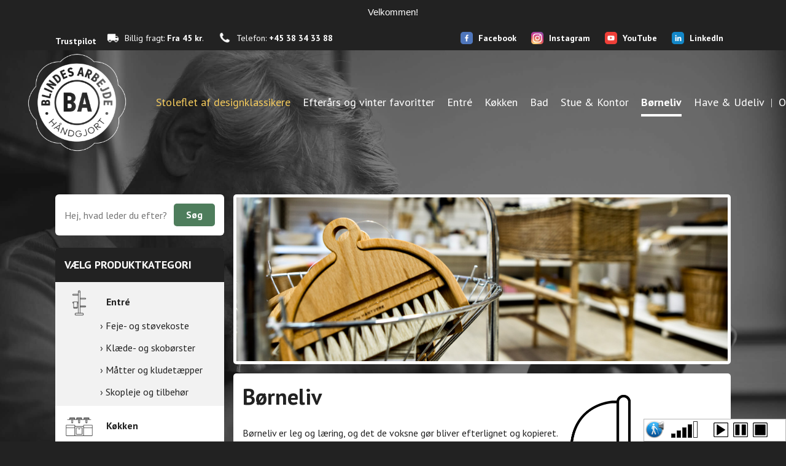

--- FILE ---
content_type: text/html; charset=UTF-8
request_url: https://blindesarbejde.dk/webshop/boerneliv/
body_size: 23008
content:

	<!DOCTYPE html>
<html lang="da-DK" prefix="og: https://ogp.me/ns#">
<head>
	<meta charset="UTF-8" />
	
	<title>Børneliv - Blindes Arbejde</title>

				<meta name="viewport" content="width=device-width,initial-scale=1,user-scalable=no">
		
	<link rel="profile" href="http://gmpg.org/xfn/11" />
	<link rel="pingback" href="https://blindesarbejde.dk/xmlrpc.php" />
            <link rel="shortcut icon" type="image/x-icon" href="https://blindesarbejde.dk/wp-content/uploads/2019/03/favicon.png">
        <link rel="apple-touch-icon" href="https://blindesarbejde.dk/wp-content/uploads/2019/03/favicon.png"/>
    	<link href='//fonts.googleapis.com/css?family=Raleway:100,200,300,400,500,600,700,800,900,300italic,400italic,700italic|PT+Sans:100,200,300,400,500,600,700,800,900,300italic,400italic,700italic&subset=latin,latin-ext' rel='stylesheet' type='text/css'>
<script type="application/javascript">var QodeAjaxUrl = "https://blindesarbejde.dk/wp-admin/admin-ajax.php"</script>	<style>img:is([sizes="auto" i], [sizes^="auto," i]) { contain-intrinsic-size: 3000px 1500px }</style>
	
<!-- Søgemaskine-optimering af Rank Math - https://rankmath.com/ -->
<meta name="robots" content="follow, index, max-snippet:-1, max-video-preview:-1, max-image-preview:large"/>
<link rel="canonical" href="https://blindesarbejde.dk/webshop/boerneliv/" />
<meta property="og:locale" content="da_DK" />
<meta property="og:type" content="article" />
<meta property="og:title" content="Børneliv - Blindes Arbejde" />
<meta property="og:url" content="https://blindesarbejde.dk/webshop/boerneliv/" />
<meta property="og:site_name" content="Blindes Arbejde" />
<meta property="article:publisher" content="https://www.facebook.com/blindes.arbejde/" />
<meta property="og:updated_time" content="2019-02-08T11:06:08+01:00" />
<meta property="article:published_time" content="2019-01-23T08:56:23+01:00" />
<meta property="article:modified_time" content="2019-02-08T11:06:08+01:00" />
<meta name="twitter:card" content="summary_large_image" />
<meta name="twitter:title" content="Børneliv - Blindes Arbejde" />
<meta name="twitter:label1" content="Tid for at læse" />
<meta name="twitter:data1" content="1 minut" />
<script type="application/ld+json" class="rank-math-schema">{"@context":"https://schema.org","@graph":[{"@type":"Organization","@id":"https://blindesarbejde.dk/#organization","name":"Blindes Arbejde","url":"https://blindesarbejde.dk","sameAs":["https://www.facebook.com/blindes.arbejde/","https://www.instagram.com/blindesarbejde/","https://www.linkedin.com/company/fonden-blindes-arbejde/","https://www.youtube.com/channel/UCJT4n3Xup3L9izvUiK__3iw"],"logo":{"@type":"ImageObject","@id":"https://blindesarbejde.dk/#logo","url":"https://blindesarbejde.dk/wp-content/uploads/2018/12/logo.png","contentUrl":"https://blindesarbejde.dk/wp-content/uploads/2018/12/logo.png","caption":"Blindes Arbejde","inLanguage":"da-DK","width":"500","height":"498"}},{"@type":"WebSite","@id":"https://blindesarbejde.dk/#website","url":"https://blindesarbejde.dk","name":"Blindes Arbejde","publisher":{"@id":"https://blindesarbejde.dk/#organization"},"inLanguage":"da-DK"},{"@type":"BreadcrumbList","@id":"https://blindesarbejde.dk/webshop/boerneliv/#breadcrumb","itemListElement":[{"@type":"ListItem","position":"1","item":{"@id":"https://blindesarbejde.dk","name":"Forside"}},{"@type":"ListItem","position":"2","item":{"@id":"https://blindesarbejde.dk/webshop/","name":"Webshop"}},{"@type":"ListItem","position":"3","item":{"@id":"https://blindesarbejde.dk/webshop/boerneliv/","name":"B\u00f8rneliv"}}]},{"@type":"WebPage","@id":"https://blindesarbejde.dk/webshop/boerneliv/#webpage","url":"https://blindesarbejde.dk/webshop/boerneliv/","name":"B\u00f8rneliv - Blindes Arbejde","datePublished":"2019-01-23T08:56:23+01:00","dateModified":"2019-02-08T11:06:08+01:00","isPartOf":{"@id":"https://blindesarbejde.dk/#website"},"inLanguage":"da-DK","breadcrumb":{"@id":"https://blindesarbejde.dk/webshop/boerneliv/#breadcrumb"}},{"@type":"Person","@id":"https://blindesarbejde.dk/webshop/boerneliv/#author","name":"Allan Hansen","image":{"@type":"ImageObject","@id":"https://secure.gravatar.com/avatar/217eec246db062d7da90ea5eda7a818ef66efc9a89e264f2c30007bf95d6bb37?s=96&amp;d=mm&amp;r=g","url":"https://secure.gravatar.com/avatar/217eec246db062d7da90ea5eda7a818ef66efc9a89e264f2c30007bf95d6bb37?s=96&amp;d=mm&amp;r=g","caption":"Allan Hansen","inLanguage":"da-DK"},"worksFor":{"@id":"https://blindesarbejde.dk/#organization"}},{"@type":"Article","headline":"B\u00f8rneliv - Blindes Arbejde","datePublished":"2019-01-23T08:56:23+01:00","dateModified":"2019-02-08T11:06:08+01:00","author":{"@id":"https://blindesarbejde.dk/webshop/boerneliv/#author","name":"Allan Hansen"},"publisher":{"@id":"https://blindesarbejde.dk/#organization"},"description":"B\u00f8rneliv er leg og l\u00e6ring, og det de voksne g\u00f8r bliver efterlignet og kopieret. Derfor er det naturligt at vi har b\u00f8rster, koste og andre produkter, som giver b\u00f8rnene mulighed for at leve dette ud. Den sk\u00f8nne lille fyr p\u00e5 fotoet har helt sikkert set far feje og g\u00f8r ham opgaven efter. Vi samarbejder med flere dagsinstitutioner om at f\u00e5 denne kvalitet tilbage i dagligdagen.","name":"B\u00f8rneliv - Blindes Arbejde","@id":"https://blindesarbejde.dk/webshop/boerneliv/#richSnippet","isPartOf":{"@id":"https://blindesarbejde.dk/webshop/boerneliv/#webpage"},"inLanguage":"da-DK","mainEntityOfPage":{"@id":"https://blindesarbejde.dk/webshop/boerneliv/#webpage"}}]}</script>
<!-- /Rank Math WordPress SEO plugin -->

<script type='application/javascript'>console.log('PixelYourSite PRO version 9.7.0.1');</script>
<link rel="alternate" type="application/rss+xml" title="Blindes Arbejde &raquo; Feed" href="https://blindesarbejde.dk/feed/" />
<link rel="alternate" type="application/rss+xml" title="Blindes Arbejde &raquo;-kommentar-feed" href="https://blindesarbejde.dk/comments/feed/" />
<script type="text/javascript">
/* <![CDATA[ */
window._wpemojiSettings = {"baseUrl":"https:\/\/s.w.org\/images\/core\/emoji\/16.0.1\/72x72\/","ext":".png","svgUrl":"https:\/\/s.w.org\/images\/core\/emoji\/16.0.1\/svg\/","svgExt":".svg","source":{"concatemoji":"https:\/\/blindesarbejde.dk\/wp-includes\/js\/wp-emoji-release.min.js?ver=6.8.3"}};
/*! This file is auto-generated */
!function(s,n){var o,i,e;function c(e){try{var t={supportTests:e,timestamp:(new Date).valueOf()};sessionStorage.setItem(o,JSON.stringify(t))}catch(e){}}function p(e,t,n){e.clearRect(0,0,e.canvas.width,e.canvas.height),e.fillText(t,0,0);var t=new Uint32Array(e.getImageData(0,0,e.canvas.width,e.canvas.height).data),a=(e.clearRect(0,0,e.canvas.width,e.canvas.height),e.fillText(n,0,0),new Uint32Array(e.getImageData(0,0,e.canvas.width,e.canvas.height).data));return t.every(function(e,t){return e===a[t]})}function u(e,t){e.clearRect(0,0,e.canvas.width,e.canvas.height),e.fillText(t,0,0);for(var n=e.getImageData(16,16,1,1),a=0;a<n.data.length;a++)if(0!==n.data[a])return!1;return!0}function f(e,t,n,a){switch(t){case"flag":return n(e,"\ud83c\udff3\ufe0f\u200d\u26a7\ufe0f","\ud83c\udff3\ufe0f\u200b\u26a7\ufe0f")?!1:!n(e,"\ud83c\udde8\ud83c\uddf6","\ud83c\udde8\u200b\ud83c\uddf6")&&!n(e,"\ud83c\udff4\udb40\udc67\udb40\udc62\udb40\udc65\udb40\udc6e\udb40\udc67\udb40\udc7f","\ud83c\udff4\u200b\udb40\udc67\u200b\udb40\udc62\u200b\udb40\udc65\u200b\udb40\udc6e\u200b\udb40\udc67\u200b\udb40\udc7f");case"emoji":return!a(e,"\ud83e\udedf")}return!1}function g(e,t,n,a){var r="undefined"!=typeof WorkerGlobalScope&&self instanceof WorkerGlobalScope?new OffscreenCanvas(300,150):s.createElement("canvas"),o=r.getContext("2d",{willReadFrequently:!0}),i=(o.textBaseline="top",o.font="600 32px Arial",{});return e.forEach(function(e){i[e]=t(o,e,n,a)}),i}function t(e){var t=s.createElement("script");t.src=e,t.defer=!0,s.head.appendChild(t)}"undefined"!=typeof Promise&&(o="wpEmojiSettingsSupports",i=["flag","emoji"],n.supports={everything:!0,everythingExceptFlag:!0},e=new Promise(function(e){s.addEventListener("DOMContentLoaded",e,{once:!0})}),new Promise(function(t){var n=function(){try{var e=JSON.parse(sessionStorage.getItem(o));if("object"==typeof e&&"number"==typeof e.timestamp&&(new Date).valueOf()<e.timestamp+604800&&"object"==typeof e.supportTests)return e.supportTests}catch(e){}return null}();if(!n){if("undefined"!=typeof Worker&&"undefined"!=typeof OffscreenCanvas&&"undefined"!=typeof URL&&URL.createObjectURL&&"undefined"!=typeof Blob)try{var e="postMessage("+g.toString()+"("+[JSON.stringify(i),f.toString(),p.toString(),u.toString()].join(",")+"));",a=new Blob([e],{type:"text/javascript"}),r=new Worker(URL.createObjectURL(a),{name:"wpTestEmojiSupports"});return void(r.onmessage=function(e){c(n=e.data),r.terminate(),t(n)})}catch(e){}c(n=g(i,f,p,u))}t(n)}).then(function(e){for(var t in e)n.supports[t]=e[t],n.supports.everything=n.supports.everything&&n.supports[t],"flag"!==t&&(n.supports.everythingExceptFlag=n.supports.everythingExceptFlag&&n.supports[t]);n.supports.everythingExceptFlag=n.supports.everythingExceptFlag&&!n.supports.flag,n.DOMReady=!1,n.readyCallback=function(){n.DOMReady=!0}}).then(function(){return e}).then(function(){var e;n.supports.everything||(n.readyCallback(),(e=n.source||{}).concatemoji?t(e.concatemoji):e.wpemoji&&e.twemoji&&(t(e.twemoji),t(e.wpemoji)))}))}((window,document),window._wpemojiSettings);
/* ]]> */
</script>
<link rel='stylesheet' id='shipmondo-service-point-selector-block-style-css' href='https://blindesarbejde.dk/wp-content/plugins/pakkelabels-for-woocommerce/public/build/blocks/service-point-selector/style-view.css?ver=4ffe73d575440c93dfc0' type='text/css' media='all' />
<link rel='stylesheet' id='layerslider-css' href='https://blindesarbejde.dk/wp-content/plugins/LayerSlider/static/layerslider/css/layerslider.css?ver=6.7.6' type='text/css' media='all' />
<style id='wp-emoji-styles-inline-css' type='text/css'>

	img.wp-smiley, img.emoji {
		display: inline !important;
		border: none !important;
		box-shadow: none !important;
		height: 1em !important;
		width: 1em !important;
		margin: 0 0.07em !important;
		vertical-align: -0.1em !important;
		background: none !important;
		padding: 0 !important;
	}
</style>
<link rel='stylesheet' id='wp-block-library-css' href='https://blindesarbejde.dk/wp-includes/css/dist/block-library/style.min.css?ver=6.8.3' type='text/css' media='all' />
<style id='classic-theme-styles-inline-css' type='text/css'>
/*! This file is auto-generated */
.wp-block-button__link{color:#fff;background-color:#32373c;border-radius:9999px;box-shadow:none;text-decoration:none;padding:calc(.667em + 2px) calc(1.333em + 2px);font-size:1.125em}.wp-block-file__button{background:#32373c;color:#fff;text-decoration:none}
</style>
<style id='global-styles-inline-css' type='text/css'>
:root{--wp--preset--aspect-ratio--square: 1;--wp--preset--aspect-ratio--4-3: 4/3;--wp--preset--aspect-ratio--3-4: 3/4;--wp--preset--aspect-ratio--3-2: 3/2;--wp--preset--aspect-ratio--2-3: 2/3;--wp--preset--aspect-ratio--16-9: 16/9;--wp--preset--aspect-ratio--9-16: 9/16;--wp--preset--color--black: #000000;--wp--preset--color--cyan-bluish-gray: #abb8c3;--wp--preset--color--white: #ffffff;--wp--preset--color--pale-pink: #f78da7;--wp--preset--color--vivid-red: #cf2e2e;--wp--preset--color--luminous-vivid-orange: #ff6900;--wp--preset--color--luminous-vivid-amber: #fcb900;--wp--preset--color--light-green-cyan: #7bdcb5;--wp--preset--color--vivid-green-cyan: #00d084;--wp--preset--color--pale-cyan-blue: #8ed1fc;--wp--preset--color--vivid-cyan-blue: #0693e3;--wp--preset--color--vivid-purple: #9b51e0;--wp--preset--gradient--vivid-cyan-blue-to-vivid-purple: linear-gradient(135deg,rgba(6,147,227,1) 0%,rgb(155,81,224) 100%);--wp--preset--gradient--light-green-cyan-to-vivid-green-cyan: linear-gradient(135deg,rgb(122,220,180) 0%,rgb(0,208,130) 100%);--wp--preset--gradient--luminous-vivid-amber-to-luminous-vivid-orange: linear-gradient(135deg,rgba(252,185,0,1) 0%,rgba(255,105,0,1) 100%);--wp--preset--gradient--luminous-vivid-orange-to-vivid-red: linear-gradient(135deg,rgba(255,105,0,1) 0%,rgb(207,46,46) 100%);--wp--preset--gradient--very-light-gray-to-cyan-bluish-gray: linear-gradient(135deg,rgb(238,238,238) 0%,rgb(169,184,195) 100%);--wp--preset--gradient--cool-to-warm-spectrum: linear-gradient(135deg,rgb(74,234,220) 0%,rgb(151,120,209) 20%,rgb(207,42,186) 40%,rgb(238,44,130) 60%,rgb(251,105,98) 80%,rgb(254,248,76) 100%);--wp--preset--gradient--blush-light-purple: linear-gradient(135deg,rgb(255,206,236) 0%,rgb(152,150,240) 100%);--wp--preset--gradient--blush-bordeaux: linear-gradient(135deg,rgb(254,205,165) 0%,rgb(254,45,45) 50%,rgb(107,0,62) 100%);--wp--preset--gradient--luminous-dusk: linear-gradient(135deg,rgb(255,203,112) 0%,rgb(199,81,192) 50%,rgb(65,88,208) 100%);--wp--preset--gradient--pale-ocean: linear-gradient(135deg,rgb(255,245,203) 0%,rgb(182,227,212) 50%,rgb(51,167,181) 100%);--wp--preset--gradient--electric-grass: linear-gradient(135deg,rgb(202,248,128) 0%,rgb(113,206,126) 100%);--wp--preset--gradient--midnight: linear-gradient(135deg,rgb(2,3,129) 0%,rgb(40,116,252) 100%);--wp--preset--font-size--small: 13px;--wp--preset--font-size--medium: 20px;--wp--preset--font-size--large: 36px;--wp--preset--font-size--x-large: 42px;--wp--preset--spacing--20: 0.44rem;--wp--preset--spacing--30: 0.67rem;--wp--preset--spacing--40: 1rem;--wp--preset--spacing--50: 1.5rem;--wp--preset--spacing--60: 2.25rem;--wp--preset--spacing--70: 3.38rem;--wp--preset--spacing--80: 5.06rem;--wp--preset--shadow--natural: 6px 6px 9px rgba(0, 0, 0, 0.2);--wp--preset--shadow--deep: 12px 12px 50px rgba(0, 0, 0, 0.4);--wp--preset--shadow--sharp: 6px 6px 0px rgba(0, 0, 0, 0.2);--wp--preset--shadow--outlined: 6px 6px 0px -3px rgba(255, 255, 255, 1), 6px 6px rgba(0, 0, 0, 1);--wp--preset--shadow--crisp: 6px 6px 0px rgba(0, 0, 0, 1);}:where(.is-layout-flex){gap: 0.5em;}:where(.is-layout-grid){gap: 0.5em;}body .is-layout-flex{display: flex;}.is-layout-flex{flex-wrap: wrap;align-items: center;}.is-layout-flex > :is(*, div){margin: 0;}body .is-layout-grid{display: grid;}.is-layout-grid > :is(*, div){margin: 0;}:where(.wp-block-columns.is-layout-flex){gap: 2em;}:where(.wp-block-columns.is-layout-grid){gap: 2em;}:where(.wp-block-post-template.is-layout-flex){gap: 1.25em;}:where(.wp-block-post-template.is-layout-grid){gap: 1.25em;}.has-black-color{color: var(--wp--preset--color--black) !important;}.has-cyan-bluish-gray-color{color: var(--wp--preset--color--cyan-bluish-gray) !important;}.has-white-color{color: var(--wp--preset--color--white) !important;}.has-pale-pink-color{color: var(--wp--preset--color--pale-pink) !important;}.has-vivid-red-color{color: var(--wp--preset--color--vivid-red) !important;}.has-luminous-vivid-orange-color{color: var(--wp--preset--color--luminous-vivid-orange) !important;}.has-luminous-vivid-amber-color{color: var(--wp--preset--color--luminous-vivid-amber) !important;}.has-light-green-cyan-color{color: var(--wp--preset--color--light-green-cyan) !important;}.has-vivid-green-cyan-color{color: var(--wp--preset--color--vivid-green-cyan) !important;}.has-pale-cyan-blue-color{color: var(--wp--preset--color--pale-cyan-blue) !important;}.has-vivid-cyan-blue-color{color: var(--wp--preset--color--vivid-cyan-blue) !important;}.has-vivid-purple-color{color: var(--wp--preset--color--vivid-purple) !important;}.has-black-background-color{background-color: var(--wp--preset--color--black) !important;}.has-cyan-bluish-gray-background-color{background-color: var(--wp--preset--color--cyan-bluish-gray) !important;}.has-white-background-color{background-color: var(--wp--preset--color--white) !important;}.has-pale-pink-background-color{background-color: var(--wp--preset--color--pale-pink) !important;}.has-vivid-red-background-color{background-color: var(--wp--preset--color--vivid-red) !important;}.has-luminous-vivid-orange-background-color{background-color: var(--wp--preset--color--luminous-vivid-orange) !important;}.has-luminous-vivid-amber-background-color{background-color: var(--wp--preset--color--luminous-vivid-amber) !important;}.has-light-green-cyan-background-color{background-color: var(--wp--preset--color--light-green-cyan) !important;}.has-vivid-green-cyan-background-color{background-color: var(--wp--preset--color--vivid-green-cyan) !important;}.has-pale-cyan-blue-background-color{background-color: var(--wp--preset--color--pale-cyan-blue) !important;}.has-vivid-cyan-blue-background-color{background-color: var(--wp--preset--color--vivid-cyan-blue) !important;}.has-vivid-purple-background-color{background-color: var(--wp--preset--color--vivid-purple) !important;}.has-black-border-color{border-color: var(--wp--preset--color--black) !important;}.has-cyan-bluish-gray-border-color{border-color: var(--wp--preset--color--cyan-bluish-gray) !important;}.has-white-border-color{border-color: var(--wp--preset--color--white) !important;}.has-pale-pink-border-color{border-color: var(--wp--preset--color--pale-pink) !important;}.has-vivid-red-border-color{border-color: var(--wp--preset--color--vivid-red) !important;}.has-luminous-vivid-orange-border-color{border-color: var(--wp--preset--color--luminous-vivid-orange) !important;}.has-luminous-vivid-amber-border-color{border-color: var(--wp--preset--color--luminous-vivid-amber) !important;}.has-light-green-cyan-border-color{border-color: var(--wp--preset--color--light-green-cyan) !important;}.has-vivid-green-cyan-border-color{border-color: var(--wp--preset--color--vivid-green-cyan) !important;}.has-pale-cyan-blue-border-color{border-color: var(--wp--preset--color--pale-cyan-blue) !important;}.has-vivid-cyan-blue-border-color{border-color: var(--wp--preset--color--vivid-cyan-blue) !important;}.has-vivid-purple-border-color{border-color: var(--wp--preset--color--vivid-purple) !important;}.has-vivid-cyan-blue-to-vivid-purple-gradient-background{background: var(--wp--preset--gradient--vivid-cyan-blue-to-vivid-purple) !important;}.has-light-green-cyan-to-vivid-green-cyan-gradient-background{background: var(--wp--preset--gradient--light-green-cyan-to-vivid-green-cyan) !important;}.has-luminous-vivid-amber-to-luminous-vivid-orange-gradient-background{background: var(--wp--preset--gradient--luminous-vivid-amber-to-luminous-vivid-orange) !important;}.has-luminous-vivid-orange-to-vivid-red-gradient-background{background: var(--wp--preset--gradient--luminous-vivid-orange-to-vivid-red) !important;}.has-very-light-gray-to-cyan-bluish-gray-gradient-background{background: var(--wp--preset--gradient--very-light-gray-to-cyan-bluish-gray) !important;}.has-cool-to-warm-spectrum-gradient-background{background: var(--wp--preset--gradient--cool-to-warm-spectrum) !important;}.has-blush-light-purple-gradient-background{background: var(--wp--preset--gradient--blush-light-purple) !important;}.has-blush-bordeaux-gradient-background{background: var(--wp--preset--gradient--blush-bordeaux) !important;}.has-luminous-dusk-gradient-background{background: var(--wp--preset--gradient--luminous-dusk) !important;}.has-pale-ocean-gradient-background{background: var(--wp--preset--gradient--pale-ocean) !important;}.has-electric-grass-gradient-background{background: var(--wp--preset--gradient--electric-grass) !important;}.has-midnight-gradient-background{background: var(--wp--preset--gradient--midnight) !important;}.has-small-font-size{font-size: var(--wp--preset--font-size--small) !important;}.has-medium-font-size{font-size: var(--wp--preset--font-size--medium) !important;}.has-large-font-size{font-size: var(--wp--preset--font-size--large) !important;}.has-x-large-font-size{font-size: var(--wp--preset--font-size--x-large) !important;}
:where(.wp-block-post-template.is-layout-flex){gap: 1.25em;}:where(.wp-block-post-template.is-layout-grid){gap: 1.25em;}
:where(.wp-block-columns.is-layout-flex){gap: 2em;}:where(.wp-block-columns.is-layout-grid){gap: 2em;}
:root :where(.wp-block-pullquote){font-size: 1.5em;line-height: 1.6;}
</style>
<link rel='stylesheet' id='menu-image-css' href='https://blindesarbejde.dk/wp-content/plugins/menu-image/includes/css/menu-image.css?ver=3.13' type='text/css' media='all' />
<link rel='stylesheet' id='dashicons-css' href='https://blindesarbejde.dk/wp-includes/css/dashicons.min.css?ver=6.8.3' type='text/css' media='all' />
<link rel='stylesheet' id='topbar-css' href='https://blindesarbejde.dk/wp-content/plugins/top-bar/inc/../css/topbar_style.css?ver=6.8.3' type='text/css' media='all' />
<style id='woocommerce-inline-inline-css' type='text/css'>
.woocommerce form .form-row .required { visibility: visible; }
</style>
<link rel='stylesheet' id='extendify-utility-styles-css' href='https://blindesarbejde.dk/wp-content/plugins/extendify/public/build/utility-minimum.css?ver=6.8.3' type='text/css' media='all' />
<link rel='stylesheet' id='brands-styles-css' href='https://blindesarbejde.dk/wp-content/plugins/woocommerce/assets/css/brands.css?ver=10.1.2' type='text/css' media='all' />
<link rel='stylesheet' id='default_style-css' href='https://blindesarbejde.dk/wp-content/themes/bridge/style.css?ver=6.8.3' type='text/css' media='all' />
<link rel='stylesheet' id='qode_font_awesome-css' href='https://blindesarbejde.dk/wp-content/themes/bridge/css/font-awesome/css/font-awesome.min.css?ver=6.8.3' type='text/css' media='all' />
<link rel='stylesheet' id='qode_font_elegant-css' href='https://blindesarbejde.dk/wp-content/themes/bridge/css/elegant-icons/style.min.css?ver=6.8.3' type='text/css' media='all' />
<link rel='stylesheet' id='qode_linea_icons-css' href='https://blindesarbejde.dk/wp-content/themes/bridge/css/linea-icons/style.css?ver=6.8.3' type='text/css' media='all' />
<link rel='stylesheet' id='qode_dripicons-css' href='https://blindesarbejde.dk/wp-content/themes/bridge/css/dripicons/dripicons.css?ver=6.8.3' type='text/css' media='all' />
<link rel='stylesheet' id='stylesheet-css' href='https://blindesarbejde.dk/wp-content/themes/bridge/css/stylesheet.min.css?ver=6.8.3' type='text/css' media='all' />
<style id='stylesheet-inline-css' type='text/css'>
   .page-id-173.disabled_footer_top .footer_top_holder, .page-id-173.disabled_footer_bottom .footer_bottom_holder { display: none;}


</style>
<link rel='stylesheet' id='woocommerce-css' href='https://blindesarbejde.dk/wp-content/themes/bridge/css/woocommerce.min.css?ver=6.8.3' type='text/css' media='all' />
<link rel='stylesheet' id='woocommerce_responsive-css' href='https://blindesarbejde.dk/wp-content/themes/bridge/css/woocommerce_responsive.min.css?ver=6.8.3' type='text/css' media='all' />
<link rel='stylesheet' id='qode_print-css' href='https://blindesarbejde.dk/wp-content/themes/bridge/css/print.css?ver=6.8.3' type='text/css' media='all' />
<link rel='stylesheet' id='mac_stylesheet-css' href='https://blindesarbejde.dk/wp-content/themes/bridge/css/mac_stylesheet.css?ver=6.8.3' type='text/css' media='all' />
<link rel='stylesheet' id='webkit-css' href='https://blindesarbejde.dk/wp-content/themes/bridge/css/webkit_stylesheet.css?ver=6.8.3' type='text/css' media='all' />
<link rel='stylesheet' id='style_dynamic-css' href='https://blindesarbejde.dk/wp-content/themes/bridge/css/style_dynamic.css?ver=1637670850' type='text/css' media='all' />
<link rel='stylesheet' id='responsive-css' href='https://blindesarbejde.dk/wp-content/themes/bridge/css/responsive.min.css?ver=6.8.3' type='text/css' media='all' />
<link rel='stylesheet' id='style_dynamic_responsive-css' href='https://blindesarbejde.dk/wp-content/themes/bridge/css/style_dynamic_responsive.css?ver=1637670850' type='text/css' media='all' />
<link rel='stylesheet' id='js_composer_front-css' href='https://blindesarbejde.dk/wp-content/plugins/js_composer/assets/css/js_composer.min.css?ver=5.6' type='text/css' media='all' />
<link rel='stylesheet' id='custom_css-css' href='https://blindesarbejde.dk/wp-content/themes/bridge/css/custom_css.css?ver=1637670850' type='text/css' media='all' />
<link rel='stylesheet' id='childstyle-css' href='https://blindesarbejde.dk/wp-content/themes/bridge-child/style.css?ver=6.8.3' type='text/css' media='all' />
<script type="text/javascript" id="layerslider-greensock-js-extra">
/* <![CDATA[ */
var LS_Meta = {"v":"6.7.6"};
/* ]]> */
</script>
<script type="text/javascript" src="https://blindesarbejde.dk/wp-content/plugins/LayerSlider/static/layerslider/js/greensock.js?ver=1.19.0" id="layerslider-greensock-js"></script>
<script type="text/javascript" src="https://blindesarbejde.dk/wp-includes/js/jquery/jquery.min.js?ver=3.7.1" id="jquery-core-js"></script>
<script type="text/javascript" src="https://blindesarbejde.dk/wp-includes/js/jquery/jquery-migrate.min.js?ver=3.4.1" id="jquery-migrate-js"></script>
<script type="text/javascript" src="https://blindesarbejde.dk/wp-content/plugins/LayerSlider/static/layerslider/js/layerslider.kreaturamedia.jquery.js?ver=6.7.6" id="layerslider-js"></script>
<script type="text/javascript" src="https://blindesarbejde.dk/wp-content/plugins/LayerSlider/static/layerslider/js/layerslider.transitions.js?ver=6.7.6" id="layerslider-transitions-js"></script>
<script type="text/javascript" id="topbar_frontjs-js-extra">
/* <![CDATA[ */
var tpbr_settings = {"fixed":"notfixed","user_who":"notloggedin","guests_or_users":"all","message":"Velkommen!","status":"active","yn_button":"nobutton","color":"#222222","button_text":"","button_url":"","button_behavior":"samewindow","is_admin_bar":"no","detect_sticky":"0"};
/* ]]> */
</script>
<script type="text/javascript" src="https://blindesarbejde.dk/wp-content/plugins/top-bar/inc/../js/tpbr_front.min.js?ver=6.8.3" id="topbar_frontjs-js"></script>
<script type="text/javascript" id="tp-js-js-extra">
/* <![CDATA[ */
var trustpilot_settings = {"key":"g98EIpLc5d1KGBSd","TrustpilotScriptUrl":"https:\/\/invitejs.trustpilot.com\/tp.min.js","IntegrationAppUrl":"\/\/ecommscript-integrationapp.trustpilot.com","PreviewScriptUrl":"\/\/ecommplugins-scripts.trustpilot.com\/v2.1\/js\/preview.min.js","PreviewCssUrl":"\/\/ecommplugins-scripts.trustpilot.com\/v2.1\/css\/preview.min.css","PreviewWPCssUrl":"\/\/ecommplugins-scripts.trustpilot.com\/v2.1\/css\/preview_wp.css","WidgetScriptUrl":"\/\/widget.trustpilot.com\/bootstrap\/v5\/tp.widget.bootstrap.min.js"};
/* ]]> */
</script>
<script type="text/javascript" src="https://blindesarbejde.dk/wp-content/plugins/trustpilot-reviews/review/assets/js/headerScript.min.js?ver=1.0&#039; async=&#039;async" id="tp-js-js"></script>
<script type="text/javascript" src="https://blindesarbejde.dk/wp-content/plugins/woocommerce/assets/js/jquery-blockui/jquery.blockUI.min.js?ver=2.7.0-wc.10.1.2" id="jquery-blockui-js" data-wp-strategy="defer"></script>
<script type="text/javascript" id="wc-add-to-cart-js-extra">
/* <![CDATA[ */
var wc_add_to_cart_params = {"ajax_url":"\/wp-admin\/admin-ajax.php","wc_ajax_url":"\/?wc-ajax=%%endpoint%%","i18n_view_cart":"Se kurv","cart_url":"https:\/\/blindesarbejde.dk\/kurv\/","is_cart":"","cart_redirect_after_add":"no"};
/* ]]> */
</script>
<script type="text/javascript" src="https://blindesarbejde.dk/wp-content/plugins/woocommerce/assets/js/frontend/add-to-cart.min.js?ver=10.1.2" id="wc-add-to-cart-js" data-wp-strategy="defer"></script>
<script type="text/javascript" src="https://blindesarbejde.dk/wp-content/plugins/woocommerce/assets/js/js-cookie/js.cookie.min.js?ver=2.1.4-wc.10.1.2" id="js-cookie-js" defer="defer" data-wp-strategy="defer"></script>
<script type="text/javascript" id="woocommerce-js-extra">
/* <![CDATA[ */
var woocommerce_params = {"ajax_url":"\/wp-admin\/admin-ajax.php","wc_ajax_url":"\/?wc-ajax=%%endpoint%%","i18n_password_show":"Vis adgangskode","i18n_password_hide":"Skjul adgangskode"};
/* ]]> */
</script>
<script type="text/javascript" src="https://blindesarbejde.dk/wp-content/plugins/woocommerce/assets/js/frontend/woocommerce.min.js?ver=10.1.2" id="woocommerce-js" defer="defer" data-wp-strategy="defer"></script>
<script type="text/javascript" src="https://blindesarbejde.dk/wp-content/plugins/js_composer/assets/js/vendors/woocommerce-add-to-cart.js?ver=5.6" id="vc_woocommerce-add-to-cart-js-js"></script>
<script type="text/javascript" src="https://blindesarbejde.dk/wp-content/plugins/woo-conditional-shipping-pro/includes/frontend/../../frontend/js/woo-conditional-shipping.js?ver=2.4.1.pro" id="woo-conditional-shipping-js-js"></script>
<script type="text/javascript" src="https://blindesarbejde.dk/wp-content/plugins/woocommerce/assets/js/select2/select2.full.min.js?ver=4.0.3-wc.10.1.2" id="select2-js" defer="defer" data-wp-strategy="defer"></script>
<script type="text/javascript" src="https://blindesarbejde.dk/wp-content/plugins/pixelyoursite-pro/dist/scripts/js.cookie-2.1.3.min.js?ver=2.1.3" id="js-cookie-pys-js"></script>
<script type="text/javascript" src="https://blindesarbejde.dk/wp-content/plugins/pixelyoursite-pro/dist/scripts/jquery.bind-first-0.2.3.min.js?ver=6.8.3" id="jquery-bind-first-js"></script>
<script type="text/javascript" src="https://blindesarbejde.dk/wp-content/plugins/pixelyoursite-pro/dist/scripts/vimeo.min.js?ver=6.8.3" id="vimeo-js"></script>
<script type="text/javascript" id="pys-js-extra">
/* <![CDATA[ */
var pysOptions = {"staticEvents":{"facebook":{"init_event":[{"delay":0,"type":"static","name":"PageView","eventID":"4c1b5d6a-8bb3-49fc-b215-44f5f599bfdb","pixelIds":["667916326959385"],"params":{"page_title":"B\u00f8rneliv","post_type":"page","post_id":173,"plugin":"PixelYourSite","event_url":"blindesarbejde.dk\/webshop\/boerneliv\/","user_role":"guest"},"e_id":"init_event","ids":[],"hasTimeWindow":false,"timeWindow":0,"woo_order":"","edd_order":""}]}},"dynamicEvents":{"automatic_event_internal_link":{"facebook":{"delay":0,"type":"dyn","name":"InternalClick","eventID":"ae1612ea-9e9c-4a3c-a232-0d5a9828d9f3","pixelIds":["667916326959385"],"params":{"page_title":"B\u00f8rneliv","post_type":"page","post_id":173,"plugin":"PixelYourSite","event_url":"blindesarbejde.dk\/webshop\/boerneliv\/","user_role":"guest"},"e_id":"automatic_event_internal_link","ids":[],"hasTimeWindow":false,"timeWindow":0,"woo_order":"","edd_order":""},"ga":{"delay":0,"type":"dyn","name":"InternalClick","trackingIds":["G-1TP1R70WRP"],"params":{"non_interaction":false,"page_title":"B\u00f8rneliv","post_type":"page","post_id":173,"plugin":"PixelYourSite","event_url":"blindesarbejde.dk\/webshop\/boerneliv\/","user_role":"guest"},"e_id":"automatic_event_internal_link","ids":[],"hasTimeWindow":false,"timeWindow":0,"eventID":"","woo_order":"","edd_order":""},"google_ads":{"delay":0,"type":"dyn","name":"InternalClick","conversion_ids":["AW-712772954"],"params":{"page_title":"B\u00f8rneliv","post_type":"page","post_id":173,"plugin":"PixelYourSite","event_url":"blindesarbejde.dk\/webshop\/boerneliv\/","user_role":"guest"},"e_id":"automatic_event_internal_link","ids":[],"hasTimeWindow":false,"timeWindow":0,"eventID":"","woo_order":"","edd_order":""}},"automatic_event_outbound_link":{"facebook":{"delay":0,"type":"dyn","name":"OutboundClick","eventID":"d9203cd4-5c13-4e64-a4e4-d5da09c134b6","pixelIds":["667916326959385"],"params":{"page_title":"B\u00f8rneliv","post_type":"page","post_id":173,"plugin":"PixelYourSite","event_url":"blindesarbejde.dk\/webshop\/boerneliv\/","user_role":"guest"},"e_id":"automatic_event_outbound_link","ids":[],"hasTimeWindow":false,"timeWindow":0,"woo_order":"","edd_order":""},"ga":{"delay":0,"type":"dyn","name":"OutboundClick","trackingIds":["G-1TP1R70WRP"],"params":{"non_interaction":false,"page_title":"B\u00f8rneliv","post_type":"page","post_id":173,"plugin":"PixelYourSite","event_url":"blindesarbejde.dk\/webshop\/boerneliv\/","user_role":"guest"},"e_id":"automatic_event_outbound_link","ids":[],"hasTimeWindow":false,"timeWindow":0,"eventID":"","woo_order":"","edd_order":""},"google_ads":{"delay":0,"type":"dyn","name":"OutboundClick","conversion_ids":["AW-712772954"],"params":{"page_title":"B\u00f8rneliv","post_type":"page","post_id":173,"plugin":"PixelYourSite","event_url":"blindesarbejde.dk\/webshop\/boerneliv\/","user_role":"guest"},"e_id":"automatic_event_outbound_link","ids":[],"hasTimeWindow":false,"timeWindow":0,"eventID":"","woo_order":"","edd_order":""}},"automatic_event_video":{"facebook":{"delay":0,"type":"dyn","name":"WatchVideo","eventID":"3339df48-2293-4cdf-b28f-bbe18bd2e291","pixelIds":["667916326959385"],"params":{"page_title":"B\u00f8rneliv","post_type":"page","post_id":173,"plugin":"PixelYourSite","event_url":"blindesarbejde.dk\/webshop\/boerneliv\/","user_role":"guest"},"e_id":"automatic_event_video","ids":[],"hasTimeWindow":false,"timeWindow":0,"woo_order":"","edd_order":""},"ga":{"delay":0,"type":"dyn","name":"WatchVideo","youtube_disabled":false,"trackingIds":["G-1TP1R70WRP"],"params":{"non_interaction":false,"page_title":"B\u00f8rneliv","post_type":"page","post_id":173,"plugin":"PixelYourSite","event_url":"blindesarbejde.dk\/webshop\/boerneliv\/","user_role":"guest"},"e_id":"automatic_event_video","ids":[],"hasTimeWindow":false,"timeWindow":0,"eventID":"","woo_order":"","edd_order":""},"google_ads":{"delay":0,"type":"dyn","name":"WatchVideo","conversion_ids":["AW-712772954"],"params":{"page_title":"B\u00f8rneliv","post_type":"page","post_id":173,"plugin":"PixelYourSite","event_url":"blindesarbejde.dk\/webshop\/boerneliv\/","user_role":"guest"},"e_id":"automatic_event_video","ids":[],"hasTimeWindow":false,"timeWindow":0,"eventID":"","woo_order":"","edd_order":""}},"automatic_event_tel_link":{"facebook":{"delay":0,"type":"dyn","name":"TelClick","eventID":"fab5f382-82af-46bc-a9c5-53a3c9ff104f","pixelIds":["667916326959385"],"params":{"page_title":"B\u00f8rneliv","post_type":"page","post_id":173,"plugin":"PixelYourSite","event_url":"blindesarbejde.dk\/webshop\/boerneliv\/","user_role":"guest"},"e_id":"automatic_event_tel_link","ids":[],"hasTimeWindow":false,"timeWindow":0,"woo_order":"","edd_order":""},"ga":{"delay":0,"type":"dyn","name":"TelClick","trackingIds":["G-1TP1R70WRP"],"params":{"non_interaction":false,"page_title":"B\u00f8rneliv","post_type":"page","post_id":173,"plugin":"PixelYourSite","event_url":"blindesarbejde.dk\/webshop\/boerneliv\/","user_role":"guest"},"e_id":"automatic_event_tel_link","ids":[],"hasTimeWindow":false,"timeWindow":0,"eventID":"","woo_order":"","edd_order":""},"google_ads":{"delay":0,"type":"dyn","name":"TelClick","conversion_ids":["AW-712772954"],"params":{"page_title":"B\u00f8rneliv","post_type":"page","post_id":173,"plugin":"PixelYourSite","event_url":"blindesarbejde.dk\/webshop\/boerneliv\/","user_role":"guest"},"e_id":"automatic_event_tel_link","ids":[],"hasTimeWindow":false,"timeWindow":0,"eventID":"","woo_order":"","edd_order":""}},"automatic_event_email_link":{"facebook":{"delay":0,"type":"dyn","name":"EmailClick","eventID":"7279f5ee-13ce-47c2-81ba-bc7bbae07c49","pixelIds":["667916326959385"],"params":{"page_title":"B\u00f8rneliv","post_type":"page","post_id":173,"plugin":"PixelYourSite","event_url":"blindesarbejde.dk\/webshop\/boerneliv\/","user_role":"guest"},"e_id":"automatic_event_email_link","ids":[],"hasTimeWindow":false,"timeWindow":0,"woo_order":"","edd_order":""},"ga":{"delay":0,"type":"dyn","name":"EmailClick","trackingIds":["G-1TP1R70WRP"],"params":{"non_interaction":false,"page_title":"B\u00f8rneliv","post_type":"page","post_id":173,"plugin":"PixelYourSite","event_url":"blindesarbejde.dk\/webshop\/boerneliv\/","user_role":"guest"},"e_id":"automatic_event_email_link","ids":[],"hasTimeWindow":false,"timeWindow":0,"eventID":"","woo_order":"","edd_order":""},"google_ads":{"delay":0,"type":"dyn","name":"EmailClick","conversion_ids":["AW-712772954"],"params":{"page_title":"B\u00f8rneliv","post_type":"page","post_id":173,"plugin":"PixelYourSite","event_url":"blindesarbejde.dk\/webshop\/boerneliv\/","user_role":"guest"},"e_id":"automatic_event_email_link","ids":[],"hasTimeWindow":false,"timeWindow":0,"eventID":"","woo_order":"","edd_order":""}},"automatic_event_form":{"facebook":{"delay":0,"type":"dyn","name":"Form","eventID":"cc520ec7-35f5-4f7c-b59f-3bc9ba08a312","pixelIds":["667916326959385"],"params":{"page_title":"B\u00f8rneliv","post_type":"page","post_id":173,"plugin":"PixelYourSite","event_url":"blindesarbejde.dk\/webshop\/boerneliv\/","user_role":"guest"},"e_id":"automatic_event_form","ids":[],"hasTimeWindow":false,"timeWindow":0,"woo_order":"","edd_order":""},"ga":{"delay":0,"type":"dyn","name":"Form","trackingIds":["G-1TP1R70WRP"],"params":{"non_interaction":false,"page_title":"B\u00f8rneliv","post_type":"page","post_id":173,"plugin":"PixelYourSite","event_url":"blindesarbejde.dk\/webshop\/boerneliv\/","user_role":"guest"},"e_id":"automatic_event_form","ids":[],"hasTimeWindow":false,"timeWindow":0,"eventID":"","woo_order":"","edd_order":""},"google_ads":{"delay":0,"type":"dyn","name":"Form","conversion_ids":["AW-712772954"],"params":{"page_title":"B\u00f8rneliv","post_type":"page","post_id":173,"plugin":"PixelYourSite","event_url":"blindesarbejde.dk\/webshop\/boerneliv\/","user_role":"guest"},"e_id":"automatic_event_form","ids":[],"hasTimeWindow":false,"timeWindow":0,"eventID":"","woo_order":"","edd_order":""}},"automatic_event_download":{"facebook":{"delay":0,"type":"dyn","name":"Download","extensions":["","doc","exe","js","pdf","ppt","tgz","zip","xls"],"eventID":"03a2a89a-a8f0-4fe5-96b0-57a833d0679b","pixelIds":["667916326959385"],"params":{"page_title":"B\u00f8rneliv","post_type":"page","post_id":173,"plugin":"PixelYourSite","event_url":"blindesarbejde.dk\/webshop\/boerneliv\/","user_role":"guest"},"e_id":"automatic_event_download","ids":[],"hasTimeWindow":false,"timeWindow":0,"woo_order":"","edd_order":""},"ga":{"delay":0,"type":"dyn","name":"Download","extensions":["","doc","exe","js","pdf","ppt","tgz","zip","xls"],"trackingIds":["G-1TP1R70WRP"],"params":{"non_interaction":false,"page_title":"B\u00f8rneliv","post_type":"page","post_id":173,"plugin":"PixelYourSite","event_url":"blindesarbejde.dk\/webshop\/boerneliv\/","user_role":"guest"},"e_id":"automatic_event_download","ids":[],"hasTimeWindow":false,"timeWindow":0,"eventID":"","woo_order":"","edd_order":""},"google_ads":{"delay":0,"type":"dyn","name":"Download","extensions":["","doc","exe","js","pdf","ppt","tgz","zip","xls"],"conversion_ids":["AW-712772954"],"params":{"page_title":"B\u00f8rneliv","post_type":"page","post_id":173,"plugin":"PixelYourSite","event_url":"blindesarbejde.dk\/webshop\/boerneliv\/","user_role":"guest"},"e_id":"automatic_event_download","ids":[],"hasTimeWindow":false,"timeWindow":0,"eventID":"","woo_order":"","edd_order":""}},"automatic_event_comment":{"facebook":{"delay":0,"type":"dyn","name":"Comment","eventID":"79c27f29-0f56-43f5-93e4-9a5ba46e8370","pixelIds":["667916326959385"],"params":{"page_title":"B\u00f8rneliv","post_type":"page","post_id":173,"plugin":"PixelYourSite","event_url":"blindesarbejde.dk\/webshop\/boerneliv\/","user_role":"guest"},"e_id":"automatic_event_comment","ids":[],"hasTimeWindow":false,"timeWindow":0,"woo_order":"","edd_order":""},"ga":{"delay":0,"type":"dyn","name":"Comment","trackingIds":["G-1TP1R70WRP"],"params":{"non_interaction":false,"page_title":"B\u00f8rneliv","post_type":"page","post_id":173,"plugin":"PixelYourSite","event_url":"blindesarbejde.dk\/webshop\/boerneliv\/","user_role":"guest"},"e_id":"automatic_event_comment","ids":[],"hasTimeWindow":false,"timeWindow":0,"eventID":"","woo_order":"","edd_order":""},"google_ads":{"delay":0,"type":"dyn","name":"Comment","conversion_ids":["AW-712772954"],"params":{"page_title":"B\u00f8rneliv","post_type":"page","post_id":173,"plugin":"PixelYourSite","event_url":"blindesarbejde.dk\/webshop\/boerneliv\/","user_role":"guest"},"e_id":"automatic_event_comment","ids":[],"hasTimeWindow":false,"timeWindow":0,"eventID":"","woo_order":"","edd_order":""}},"automatic_event_adsense":{"facebook":{"delay":0,"type":"dyn","name":"AdSense","eventID":"4c354f38-8960-408a-9bf3-468337b4102e","pixelIds":["667916326959385"],"params":{"page_title":"B\u00f8rneliv","post_type":"page","post_id":173,"plugin":"PixelYourSite","event_url":"blindesarbejde.dk\/webshop\/boerneliv\/","user_role":"guest"},"e_id":"automatic_event_adsense","ids":[],"hasTimeWindow":false,"timeWindow":0,"woo_order":"","edd_order":""},"ga":{"delay":0,"type":"dyn","name":"AdSense","trackingIds":["G-1TP1R70WRP"],"params":{"non_interaction":false,"page_title":"B\u00f8rneliv","post_type":"page","post_id":173,"plugin":"PixelYourSite","event_url":"blindesarbejde.dk\/webshop\/boerneliv\/","user_role":"guest"},"e_id":"automatic_event_adsense","ids":[],"hasTimeWindow":false,"timeWindow":0,"eventID":"","woo_order":"","edd_order":""},"google_ads":{"delay":0,"type":"dyn","name":"AdSense","conversion_ids":["AW-712772954"],"params":{"page_title":"B\u00f8rneliv","post_type":"page","post_id":173,"plugin":"PixelYourSite","event_url":"blindesarbejde.dk\/webshop\/boerneliv\/","user_role":"guest"},"e_id":"automatic_event_adsense","ids":[],"hasTimeWindow":false,"timeWindow":0,"eventID":"","woo_order":"","edd_order":""}},"automatic_event_scroll":{"facebook":{"delay":0,"type":"dyn","name":"PageScroll","scroll_percent":30,"eventID":"c6b5f3d8-6178-47de-baf1-7ff747e64bb0","pixelIds":["667916326959385"],"params":{"page_title":"B\u00f8rneliv","post_type":"page","post_id":173,"plugin":"PixelYourSite","event_url":"blindesarbejde.dk\/webshop\/boerneliv\/","user_role":"guest"},"e_id":"automatic_event_scroll","ids":[],"hasTimeWindow":false,"timeWindow":0,"woo_order":"","edd_order":""},"ga":{"delay":0,"type":"dyn","name":"PageScroll","scroll_percent":30,"trackingIds":["G-1TP1R70WRP"],"params":{"non_interaction":false,"page_title":"B\u00f8rneliv","post_type":"page","post_id":173,"plugin":"PixelYourSite","event_url":"blindesarbejde.dk\/webshop\/boerneliv\/","user_role":"guest"},"e_id":"automatic_event_scroll","ids":[],"hasTimeWindow":false,"timeWindow":0,"eventID":"","woo_order":"","edd_order":""},"google_ads":{"delay":0,"type":"dyn","name":"PageScroll","scroll_percent":30,"conversion_ids":["AW-712772954"],"params":{"page_title":"B\u00f8rneliv","post_type":"page","post_id":173,"plugin":"PixelYourSite","event_url":"blindesarbejde.dk\/webshop\/boerneliv\/","user_role":"guest"},"e_id":"automatic_event_scroll","ids":[],"hasTimeWindow":false,"timeWindow":0,"eventID":"","woo_order":"","edd_order":""}},"automatic_event_time_on_page":{"facebook":{"delay":0,"type":"dyn","name":"TimeOnPage","time_on_page":30,"eventID":"1f0b65f5-f284-4e15-be9b-988de8bafdf1","pixelIds":["667916326959385"],"params":{"page_title":"B\u00f8rneliv","post_type":"page","post_id":173,"plugin":"PixelYourSite","event_url":"blindesarbejde.dk\/webshop\/boerneliv\/","user_role":"guest"},"e_id":"automatic_event_time_on_page","ids":[],"hasTimeWindow":false,"timeWindow":0,"woo_order":"","edd_order":""},"ga":{"delay":0,"type":"dyn","name":"TimeOnPage","time_on_page":30,"trackingIds":["G-1TP1R70WRP"],"params":{"non_interaction":false,"page_title":"B\u00f8rneliv","post_type":"page","post_id":173,"plugin":"PixelYourSite","event_url":"blindesarbejde.dk\/webshop\/boerneliv\/","user_role":"guest"},"e_id":"automatic_event_time_on_page","ids":[],"hasTimeWindow":false,"timeWindow":0,"eventID":"","woo_order":"","edd_order":""},"google_ads":{"delay":0,"type":"dyn","name":"TimeOnPage","time_on_page":30,"conversion_ids":["AW-712772954"],"params":{"page_title":"B\u00f8rneliv","post_type":"page","post_id":173,"plugin":"PixelYourSite","event_url":"blindesarbejde.dk\/webshop\/boerneliv\/","user_role":"guest"},"e_id":"automatic_event_time_on_page","ids":[],"hasTimeWindow":false,"timeWindow":0,"eventID":"","woo_order":"","edd_order":""}}},"triggerEvents":[],"triggerEventTypes":[],"facebook":{"pixelIds":["667916326959385"],"advancedMatchingEnabled":true,"advancedMatching":[],"removeMetadata":false,"wooVariableAsSimple":false,"serverApiEnabled":true,"ajaxForServerEvent":true,"wooCRSendFromServer":false,"send_external_id":true},"ga":{"trackingIds":["G-1TP1R70WRP"],"enhanceLinkAttr":true,"anonimizeIP":false,"retargetingLogic":"ecomm","crossDomainEnabled":false,"crossDomainAcceptIncoming":false,"crossDomainDomains":[],"wooVariableAsSimple":false,"isDebugEnabled":[false],"disableAdvertisingFeatures":false,"disableAdvertisingPersonalization":false},"google_ads":{"conversion_ids":["AW-712772954"],"enhanced_conversion":["index_0"],"wooVariableAsSimple":false,"user_data":[]},"debug":"","siteUrl":"https:\/\/blindesarbejde.dk","ajaxUrl":"https:\/\/blindesarbejde.dk\/wp-admin\/admin-ajax.php","ajax_event":"2928f6a3c3","trackUTMs":"1","trackTrafficSource":"1","user_id":"0","enable_lading_page_param":"1","cookie_duration":"7","enable_event_day_param":"1","enable_event_month_param":"1","enable_event_time_param":"1","enable_remove_target_url_param":"1","enable_remove_download_url_param":"1","visit_data_model":"first_visit","last_visit_duration":"60","enable_auto_save_advance_matching":"1","advance_matching_fn_names":["","first_name","first-name","first name","name"],"advance_matching_ln_names":["","last_name","last-name","last name"],"advance_matching_tel_names":["","phone","tel"],"enable_success_send_form":"","enable_automatic_events":"1","enable_event_video":"1","gdpr":{"ajax_enabled":false,"all_disabled_by_api":false,"facebook_disabled_by_api":false,"tiktok_disabled_by_api":false,"analytics_disabled_by_api":false,"google_ads_disabled_by_api":false,"pinterest_disabled_by_api":false,"bing_disabled_by_api":false,"facebook_prior_consent_enabled":true,"tiktok_prior_consent_enabled":true,"analytics_prior_consent_enabled":true,"google_ads_prior_consent_enabled":true,"pinterest_prior_consent_enabled":true,"bing_prior_consent_enabled":true,"cookiebot_integration_enabled":false,"cookiebot_facebook_consent_category":"marketing","cookiebot_analytics_consent_category":"statistics","cookiebot_google_ads_consent_category":"marketing","cookiebot_pinterest_consent_category":"marketing","cookiebot_bing_consent_category":"marketing","cookie_notice_integration_enabled":false,"cookie_law_info_integration_enabled":false,"real_cookie_banner_integration_enabled":false,"consent_magic_integration_enabled":false},"automatic":{"enable_youtube":true,"enable_vimeo":true,"enable_video":true},"woo":{"enabled":true,"enabled_save_data_to_orders":true,"addToCartOnButtonEnabled":true,"addToCartOnButtonValueEnabled":true,"addToCartOnButtonValueOption":"price","woo_purchase_on_transaction":true,"singleProductId":null,"affiliateEnabled":false,"removeFromCartSelector":"form.woocommerce-cart-form .remove","addToCartCatchMethod":"add_cart_hook","is_order_received_page":false,"containOrderId":false,"affiliateEventName":"Lead"},"edd":{"enabled":false}};
/* ]]> */
</script>
<script type="text/javascript" src="https://blindesarbejde.dk/wp-content/plugins/pixelyoursite-pro/dist/scripts/public.js?ver=9.7.0.1" id="pys-js"></script>
<meta name="generator" content="Powered by LayerSlider 6.7.6 - Multi-Purpose, Responsive, Parallax, Mobile-Friendly Slider Plugin for WordPress." />
<!-- LayerSlider updates and docs at: https://layerslider.kreaturamedia.com -->
<link rel="https://api.w.org/" href="https://blindesarbejde.dk/wp-json/" /><link rel="alternate" title="JSON" type="application/json" href="https://blindesarbejde.dk/wp-json/wp/v2/pages/173" /><link rel="EditURI" type="application/rsd+xml" title="RSD" href="https://blindesarbejde.dk/xmlrpc.php?rsd" />
<meta name="generator" content="WordPress 6.8.3" />
<link rel='shortlink' href='https://blindesarbejde.dk/?p=173' />
<link rel="alternate" title="oEmbed (JSON)" type="application/json+oembed" href="https://blindesarbejde.dk/wp-json/oembed/1.0/embed?url=https%3A%2F%2Fblindesarbejde.dk%2Fwebshop%2Fboerneliv%2F" />
<link rel="alternate" title="oEmbed (XML)" type="text/xml+oembed" href="https://blindesarbejde.dk/wp-json/oembed/1.0/embed?url=https%3A%2F%2Fblindesarbejde.dk%2Fwebshop%2Fboerneliv%2F&#038;format=xml" />
<meta name="generator" content="Redux 4.5.7" /><!-- Ønskeskyen / Heylink tracking -->
	<script src='https://tag.heylink.com/4fa35290-2794-41c5-ae40-bb6c0d2ebb36/script.js' defer></script>
<!-- End Ønskeskyen / Heylink tracking --><link type="text/css" href="https://blindesarbejde.dk/wp-content/plugins/screenreader/libraries/controller/css/main.css" rel="stylesheet" charset="utf-8"/><script type="text/javascript" src="https://blindesarbejde.dk/wp-content/plugins/screenreader/languages/en-GB.js" charset="utf-8"></script><script type="text/javascript" src="https://blindesarbejde.dk/wp-content/plugins/screenreader/libraries/tts/soundmanager/soundmanager2.js" charset="utf-8"></script><script type="text/javascript" src="https://blindesarbejde.dk/wp-content/plugins/screenreader/libraries/tts/tts.js" charset="utf-8" defer="defer"></script><script type="text/javascript" src="https://blindesarbejde.dk/wp-content/plugins/screenreader/libraries/controller/controller.js" charset="utf-8" defer="defer"></script>	<script type="text/javascript">
		window.soundManager.url = 'https://blindesarbejde.dk/wp-content/plugins/screenreader/libraries/tts/soundmanager/swf/';
		window.soundManager.debugMode = false;
		window.soundManager.defaultOptions.volume = 80;
	
		var screenReaderConfigOptions = {	baseURI: 'https://blindesarbejde.dk/wp-content/plugins/screenreader/',
											token: '7d7bc449f0d29c2dd15feda8e7b3572a',
											langCode: 'da',
											chunkLength: 100,
											screenReaderVolume: '80',
											position: 'bottomright',
											scrolling: 'fixed',
											targetAppendto: 'html',
											targetAppendMode: 'bottom',
											preload: 0,
											autoBackgroundColor: 1,
											readPage: 1,
											readChildNodes: 1,
											ieHighContrast: 1,
											ieHighContrastAdvanced: 1,
											selectMainpageareaText: 0,
											excludeScripts: 1,
											readImages: 0,
											readImagesAttribute: 'alt',
											readImagesOrdering: 'before',
											mainpageSelector: '*[class*=homepage],*[class*=vc_col-sm-9]',
											showlabel: 0,
											screenreader: 1,
											highcontrast: 0,
											highcontrastAlternate: 0,
											colorHue: 180,
											colorBrightness: 6,
											dyslexicFont: 0,
											fontsize: 0,
											fontsizeDefault: 100,
											fontsizeMin: 50,
											fontsizeMax: 200,
											fontsizeSelector: '',
											fontSizeOverride: 1,
											fontSizeHeadersIncrement: 20,
											toolbarBgcolor: '#ffffff',
											template: 'main.css',
											accesskey_play: 'P',
											accesskey_pause: 'E',
											accesskey_stop: 'S',
											accesskey_increase: 'O',
											accesskey_decrease: 'U',
											accesskey_reset: 'R',
											accesskey_highcontrast: 'H',
											accesskey_highcontrast2: 'J',
											accesskey_highcontrast3: 'K',
											accesskey_dyslexic: 'D',
											accesskey_skiptocontents: 'C',
											accesskey_minimized: 'L',
											volume_accesskeys: 1,
											readerEngine: 'proxy',
											useMobileReaderEngine: 0,
											mobileReaderEngine: 'proxy',
											hideOnMobile: 0,
											useMinimizedToolbar: 0,
											showSkipToContents: 0,
											skipToContentsSelector: '',
											removeLinksTarget: 0
										};
	</script><!-- Stream WordPress user activity plugin v4.1.1 -->

<!-- This website runs the Product Feed PRO for WooCommerce by AdTribes.io plugin - version woocommercesea_option_installed_version -->
<!-- Analytics by WP Statistics - https://wp-statistics.com -->
	<noscript><style>.woocommerce-product-gallery{ opacity: 1 !important; }</style></noscript>
	<meta name="generator" content="Powered by WPBakery Page Builder - drag and drop page builder for WordPress."/>
<!--[if lte IE 9]><link rel="stylesheet" type="text/css" href="https://blindesarbejde.dk/wp-content/plugins/js_composer/assets/css/vc_lte_ie9.min.css" media="screen"><![endif]-->		<style type="text/css" id="wp-custom-css">
			nav.main_menu ul li:first-child a {
    color: #fff;
}



nav.main_menu ul li:first-childactive-menu-item a {
    text-decoration-color: #fff;
}


/* Skjul 'Tilføj til kurv' for et specifikt produkt */
.postid-681 .single_add_to_cart_button {
    display: none !important;
}


.yellow-link a {
	
	color: #f5cb5c !important;
}

.header_bottom .container_inner {
	
	width: 1500px !important;
}
		</style>
		<noscript><style type="text/css"> .wpb_animate_when_almost_visible { opacity: 1; }</style></noscript></head>

<body class="wp-singular page-template-default page page-id-173 page-parent page-child parent-pageid-25 wp-theme-bridge wp-child-theme-bridge-child theme-bridge woocommerce-demo-store woocommerce-no-js  qode_grid_1300 columns-4 qode-child-theme-ver-1.0.0 qode-theme-ver-17.2 qode-theme-bridge disabled_footer_bottom qode_header_in_grid wpb-js-composer js-comp-ver-5.6 vc_responsive" itemscope itemtype="http://schema.org/WebPage">

	<div class="ajax_loader"><div class="ajax_loader_1"><div class="wave"><div class="bounce1"></div><div class="bounce2"></div><div class="bounce3"></div></div></div></div>
	
<div class="wrapper">
	<div class="wrapper_inner">

    
    <!-- Google Analytics start -->
        <!-- Google Analytics end -->

	<header class=" has_top scroll_top  regular transparent header_style_on_scroll page_header">
    <div class="header_inner clearfix">
        <form role="search" id="searchform" action="https://blindesarbejde.dk/" class="qode_search_form" method="get">
        <div class="container">
        <div class="container_inner clearfix">
            
            <i class="qode_icon_font_awesome fa fa-search qode_icon_in_search" ></i>            <input type="text" placeholder="Søg" name="s" class="qode_search_field" autocomplete="off" />
            <input type="submit" value="Search" />

            <div class="qode_search_close">
                <a href="#">
                    <i class="qode_icon_font_awesome fa fa-times qode_icon_in_search" ></i>                </a>
            </div>
                    </div>
    </div>
</form>
        <div class="header_top_bottom_holder">
            	<div class="header_top clearfix" style='background-color:rgba(34, 34, 34, 0);' >
				<div class="container">
			<div class="container_inner clearfix">
														<div class="left">
						<div class="inner">
							<div class="widget_text header-widget widget_custom_html header-left-widget"><div class="textwidget custom-html-widget"><div class="screen-reader-text">
	<a href="/webshop/">Besøg vores webshop</a>
	eller
	<a href="/om-blindes-arbejde/">Læs om Blindes Arbejde</a>
</div></div></div><div class="header-widget widget_text header-left-widget">			<div class="textwidget"><p><!-- TrustBox widget - Micro Review Count --></p>
<div class="trustpilot-widget" data-locale="da-DK" data-template-id="5419b6a8b0d04a076446a9ad" data-businessunit-id="4bf2bb8c00006400050ce815" data-style-height="22px" data-style-width="100%" data-theme="dark" data-stars="1,2,3,4,5" data-no-reviews="hide" data-scroll-to-list="true" data-allow-robots="true">
  <a href="https://dk.trustpilot.com/review/www.blindesarbejde.dk" target="_blank" rel="noopener">Trustpilot</a>
</div>
<p><!-- End TrustBox widget --></p>
</div>
		</div><div class="header-widget widget_text header-left-widget">			<div class="textwidget"><div style="display:none;">
<img decoding="async" class="alignnone size-full wp-image-84" src="https://blindesarbejde.dk/wp-content/uploads/2019/01/icon-delivery.png" alt="" width="20" height="20" /> Hurtig levering: <strong>2-5 dage</strong>
</div>
</div>
		</div><div class="header-widget widget_text header-left-widget">			<div class="textwidget"><p><img decoding="async" class="alignnone size-full wp-image-83" src="https://blindesarbejde.dk/wp-content/uploads/2019/01/icon-shipping.png" alt="" width="20" height="20" /> Billig fragt: <strong>Fra 45 kr</strong>.</p>
</div>
		</div><div class="header-widget widget_text header-left-widget">			<div class="textwidget"><p><img decoding="async" class="alignnone size-full wp-image-82" src="https://blindesarbejde.dk/wp-content/uploads/2019/01/icon-phone.png" alt="" width="20" height="20" /> Telefon: <strong>+45 38 34 33 88</strong></p>
</div>
		</div>						</div>
					</div>
					<div class="right">
						<div class="inner">
							<div class="header-widget widget_text header-right-widget">			<div class="textwidget"><p><a href="https://www.facebook.com/blindes.arbejde/" target="_blank" rel="noopener"><img decoding="async" class="alignnone size-full wp-image-80" src="https://blindesarbejde.dk/wp-content/uploads/2019/01/icon-facebook.png" alt="" width="20" height="20" /></a> <a href="https://www.facebook.com/blindes.arbejde/" target="_blank" rel="noopener">Facebook</a></p>
</div>
		</div><div class="header-widget widget_text header-right-widget">			<div class="textwidget"><p><a href="https://www.instagram.com/blindesarbejde/" target="_blank" rel="noopener"><img decoding="async" class="alignnone size-full wp-image-81" src="https://blindesarbejde.dk/wp-content/uploads/2019/01/icon-instagram.png" alt="" width="20" height="20" /></a> <a href="https://www.instagram.com/blindesarbejde/" target="_blank" rel="noopener">Instagram</a></p>
</div>
		</div><div class="header-widget widget_text header-right-widget">			<div class="textwidget"><p><a href="https://www.youtube.com/channel/UCJT4n3Xup3L9izvUiK__3iw" target="_blank" rel="noopener"><img decoding="async" class="alignnone size-full wp-image-78" src="https://blindesarbejde.dk/wp-content/uploads/2019/01/icon-youtube.png" alt="" width="20" height="20" /></a> <a href="https://www.youtube.com/channel/UCJT4n3Xup3L9izvUiK__3iw" target="_blank" rel="noopener">YouTube</a></p>
</div>
		</div><div class="header-widget widget_text header-right-widget">			<div class="textwidget"><p><a href="https://www.linkedin.com/company/fonden-blindes-arbejde/" target="_blank" rel="noopener"><img decoding="async" class="alignnone size-full wp-image-79" src="https://blindesarbejde.dk/wp-content/uploads/2019/01/icon-linkedin.png" alt="" width="20" height="20" /></a> <a href="https://www.linkedin.com/company/fonden-blindes-arbejde/" target="_blank" rel="noopener">LinkedIn</a></p>
</div>
		</div>						</div>
					</div>
													</div>
		</div>
		</div>

            <div class="header_bottom clearfix" style=' background-color:rgba(34, 34, 34, 0);' >
                                <div class="container">
                    <div class="container_inner clearfix">
                                                    
                            <div class="header_inner_left">
                                									<div class="mobile_menu_button">
		<span>
			<i class="qode_icon_font_awesome fa fa-bars " ></i>		</span>
	</div>
                                <div class="logo_wrapper" >
	<div class="q_logo">
		<a itemprop="url" href="https://blindesarbejde.dk/" >
             <img itemprop="image" class="normal" src="https://blindesarbejde.dk/wp-content/uploads/2019/02/logo-white.png" alt="Logo"/> 			 <img itemprop="image" class="light" src="https://blindesarbejde.dk/wp-content/uploads/2019/02/logo-white.png" alt="Logo"/> 			 <img itemprop="image" class="dark" src="https://blindesarbejde.dk/wp-content/uploads/2019/02/logo-white.png" alt="Logo"/> 			 <img itemprop="image" class="sticky" src="https://blindesarbejde.dk/wp-content/uploads/2019/02/logo-white.png" alt="Logo"/> 			 <img itemprop="image" class="mobile" src="https://blindesarbejde.dk/wp-content/uploads/2019/02/logo-white.png" alt="Logo"/> 					</a>
	</div>
	</div>                                                            </div>
                                                                    <div class="header_inner_right">
                                        <div class="side_menu_button_wrapper right">
                                                                                            <div class="header_bottom_right_widget_holder"><div class="header_bottom_widget widget_woocommerce-dropdown-cart">		<div class="shopping_cart_outer">
		<div class="shopping_cart_inner">
		<div class="shopping_cart_header">
			<a class="header_cart" href="https://blindesarbejde.dk/kurv/"><span class="header_cart_span">0</span></a>
			<div class="shopping_cart_dropdown">
			<div class="shopping_cart_dropdown_inner">
									<ul class="cart_list product_list_widget">

						
							<li>Ingen varer i kurven.</li>

						
					</ul>
				</div>
						
			
                <a itemprop="url" href="https://blindesarbejde.dk/kurv/" class="qbutton white view-cart">Se kurv <i class="fa fa-shopping-cart"></i></a>

                    <span class="total">Total:<span><span class="woocommerce-Price-amount amount"><bdi>0,00&nbsp;<span class="woocommerce-Price-currencySymbol">kr.</span></bdi></span></span></span>


						
				</div>
</div>
		</div>
		</div>
	</div></div>
                                                                                                                                    <div class="side_menu_button">
                                                	<a class="search_button fullscreen_search normal" href="javascript:void(0)">
		<i class="qode_icon_font_awesome fa fa-search " ></i>	</a>

	                                                                                                                                            </div>
                                        </div>
                                    </div>
                                
                                
                                <nav class="main_menu drop_down right">
                                    <ul id="menu-hovedmenu" class=""><li id="nav-menu-item-17469" class="yellow-link menu-item menu-item-type-post_type menu-item-object-page  narrow"><a href="https://blindesarbejde.dk/stoleflet-af-designklassikeret/" class=""><i class="menu_icon blank fa"></i><span>Stoleflet af designklassikere<span class="underline_dash"></span></span><span class="plus"></span></a></li>
<li id="nav-menu-item-17288" class="menu-item menu-item-type-taxonomy menu-item-object-product_cat  narrow"><a title="white-link" href="https://blindesarbejde.dk/varekategori/efteraars-og-vinter-favoritter/" class=""><i class="menu_icon blank fa"></i><span>Efterårs og vinter favoritter<span class="underline_dash"></span></span><span class="plus"></span></a></li>
<li id="nav-menu-item-193" class="menu-item menu-item-type-post_type menu-item-object-page menu-item-has-children  has_sub narrow"><a href="https://blindesarbejde.dk/webshop/entre/" class=""><i class="menu_icon blank fa"></i><span>Entré<span class="underline_dash"></span></span><span class="plus"></span></a>
<div class="second"><div class="inner"><ul>
	<li id="nav-menu-item-983" class="menu-item menu-item-type-post_type menu-item-object-page "><a href="https://blindesarbejde.dk/webshop/entre/fejekoste/" class=""><i class="menu_icon blank fa"></i><span>Feje- og støvkoste</span><span class="plus"></span></a></li>
	<li id="nav-menu-item-984" class="menu-item menu-item-type-post_type menu-item-object-page "><a href="https://blindesarbejde.dk/webshop/entre/klaedeogskoboerster/" class=""><i class="menu_icon blank fa"></i><span>Klæde- og skobørster</span><span class="plus"></span></a></li>
	<li id="nav-menu-item-986" class="menu-item menu-item-type-post_type menu-item-object-page "><a href="https://blindesarbejde.dk/webshop/entre/maatter/" class=""><i class="menu_icon blank fa"></i><span>Måtter og kludetæpper</span><span class="plus"></span></a></li>
	<li id="nav-menu-item-987" class="menu-item menu-item-type-post_type menu-item-object-page "><a href="https://blindesarbejde.dk/webshop/entre/skoboerster-tilbehoer/" class=""><i class="menu_icon blank fa"></i><span>Skopleje og tilbehør</span><span class="plus"></span></a></li>
</ul></div></div>
</li>
<li id="nav-menu-item-192" class="menu-item menu-item-type-post_type menu-item-object-page menu-item-has-children  has_sub narrow"><a href="https://blindesarbejde.dk/webshop/koekken/" class=""><i class="menu_icon blank fa"></i><span>Køkken<span class="underline_dash"></span></span><span class="plus"></span></a>
<div class="second"><div class="inner"><ul>
	<li id="nav-menu-item-996" class="menu-item menu-item-type-post_type menu-item-object-page "><a href="https://blindesarbejde.dk/webshop/koekken/groentsagsogbageboerster/" class=""><i class="menu_icon blank fa"></i><span>Grøntsags- og bagebørster</span><span class="plus"></span></a></li>
	<li id="nav-menu-item-997" class="menu-item menu-item-type-post_type menu-item-object-page "><a href="https://blindesarbejde.dk/webshop/koekken/boerster-til-opvask/" class=""><i class="menu_icon blank fa"></i><span>Børster til opvask</span><span class="plus"></span></a></li>
	<li id="nav-menu-item-999" class="menu-item menu-item-type-post_type menu-item-object-page "><a href="https://blindesarbejde.dk/webshop/koekken/koekkentekstiler/" class=""><i class="menu_icon blank fa"></i><span>Køkkentekstiler</span><span class="plus"></span></a></li>
	<li id="nav-menu-item-1000" class="menu-item menu-item-type-post_type menu-item-object-page "><a href="https://blindesarbejde.dk/webshop/koekken/koste-gulvskrubber/" class=""><i class="menu_icon blank fa"></i><span>Koste og gulvskrubber</span><span class="plus"></span></a></li>
	<li id="nav-menu-item-13811" class="menu-item menu-item-type-post_type menu-item-object-page "><a href="https://blindesarbejde.dk/webshop/koekken/rensere/" class=""><i class="menu_icon blank fa"></i><span>Rensere</span><span class="plus"></span></a></li>
</ul></div></div>
</li>
<li id="nav-menu-item-191" class="menu-item menu-item-type-post_type menu-item-object-page menu-item-has-children  has_sub narrow"><a href="https://blindesarbejde.dk/webshop/bad/" class=""><i class="menu_icon blank fa"></i><span>Bad<span class="underline_dash"></span></span><span class="plus"></span></a>
<div class="second"><div class="inner"><ul>
	<li id="nav-menu-item-1005" class="menu-item menu-item-type-post_type menu-item-object-page "><a href="https://blindesarbejde.dk/webshop/bad/skaegpleje/" class=""><i class="menu_icon blank fa"></i><span>Skægpleje</span><span class="plus"></span></a></li>
	<li id="nav-menu-item-1006" class="menu-item menu-item-type-post_type menu-item-object-page "><a href="https://blindesarbejde.dk/webshop/bad/badeboerster/" class=""><i class="menu_icon blank fa"></i><span>Badebørster</span><span class="plus"></span></a></li>
	<li id="nav-menu-item-1007" class="menu-item menu-item-type-post_type menu-item-object-page "><a href="https://blindesarbejde.dk/webshop/bad/negleboerster/" class=""><i class="menu_icon blank fa"></i><span>Neglebørster</span><span class="plus"></span></a></li>
	<li id="nav-menu-item-1008" class="menu-item menu-item-type-post_type menu-item-object-page "><a href="https://blindesarbejde.dk/webshop/bad/toiletboerster/" class=""><i class="menu_icon blank fa"></i><span>Toiletbørster</span><span class="plus"></span></a></li>
</ul></div></div>
</li>
<li id="nav-menu-item-187" class="menu-item menu-item-type-post_type menu-item-object-page menu-item-has-children  has_sub narrow"><a href="https://blindesarbejde.dk/webshop/stue-kontor/" class=""><i class="menu_icon blank fa"></i><span>Stue &#038; Kontor<span class="underline_dash"></span></span><span class="plus"></span></a>
<div class="second"><div class="inner"><ul>
	<li id="nav-menu-item-1014" class="menu-item menu-item-type-post_type menu-item-object-page "><a href="https://blindesarbejde.dk/webshop/stue-kontor/afstoevningsboerster/" class=""><i class="menu_icon blank fa"></i><span>Afstøvningsbørster</span><span class="plus"></span></a></li>
	<li id="nav-menu-item-1015" class="menu-item menu-item-type-post_type menu-item-object-page "><a href="https://blindesarbejde.dk/webshop/stue-kontor/bordboerster/" class=""><i class="menu_icon blank fa"></i><span>Bordbørster</span><span class="plus"></span></a></li>
	<li id="nav-menu-item-1016" class="menu-item menu-item-type-post_type menu-item-object-page "><a href="https://blindesarbejde.dk/webshop/stue-kontor/fejekoste-fejebakker/" class=""><i class="menu_icon blank fa"></i><span>Fejekoste &#038; Fejebakker</span><span class="plus"></span></a></li>
	<li id="nav-menu-item-1017" class="menu-item menu-item-type-post_type menu-item-object-page "><a href="https://blindesarbejde.dk/webshop/stue-kontor/interioer-tekstiler/" class=""><i class="menu_icon blank fa"></i><span>Interiør tekstiler</span><span class="plus"></span></a></li>
	<li id="nav-menu-item-1018" class="menu-item menu-item-type-post_type menu-item-object-page "><a href="https://blindesarbejde.dk/webshop/stue-kontor/stoleflet-af-designklassikere/" class=""><i class="menu_icon blank fa"></i><span>Stoleflet af designklassikere</span><span class="plus"></span></a></li>
</ul></div></div>
</li>
<li id="nav-menu-item-190" class="menu-item menu-item-type-post_type menu-item-object-page current-menu-item page_item page-item-173 current_page_item menu-item-has-children active has_sub narrow"><a href="https://blindesarbejde.dk/webshop/boerneliv/" class=" current "><i class="menu_icon blank fa"></i><span>Børneliv<span class="underline_dash"></span></span><span class="plus"></span></a>
<div class="second"><div class="inner"><ul>
	<li id="nav-menu-item-1027" class="menu-item menu-item-type-post_type menu-item-object-page "><a href="https://blindesarbejde.dk/webshop/boerneliv/boernekoste/" class=""><i class="menu_icon blank fa"></i><span>Børster og koste</span><span class="plus"></span></a></li>
	<li id="nav-menu-item-1028" class="menu-item menu-item-type-post_type menu-item-object-page "><a href="https://blindesarbejde.dk/webshop/boerneliv/dukkevogne-dukkevugge/" class=""><i class="menu_icon blank fa"></i><span>Legetøj og spil</span><span class="plus"></span></a></li>
</ul></div></div>
</li>
<li id="nav-menu-item-189" class="menu-item menu-item-type-post_type menu-item-object-page menu-item-has-children  has_sub narrow"><a href="https://blindesarbejde.dk/webshop/have-udeliv/" class=""><i class="menu_icon blank fa"></i><span>Have &#038; Udeliv<span class="underline_dash"></span></span><span class="plus"></span></a>
<div class="second"><div class="inner"><ul>
	<li id="nav-menu-item-1029" class="menu-item menu-item-type-post_type menu-item-object-page "><a href="https://blindesarbejde.dk/webshop/have-udeliv/cykelboerster/" class=""><i class="menu_icon blank fa"></i><span>Cykelbørster</span><span class="plus"></span></a></li>
	<li id="nav-menu-item-1030" class="menu-item menu-item-type-post_type menu-item-object-page "><a href="https://blindesarbejde.dk/webshop/have-udeliv/gade-stald-terrassekoste/" class=""><i class="menu_icon blank fa"></i><span>Gade-, stald- og terrassekoste</span><span class="plus"></span></a></li>
	<li id="nav-menu-item-1033" class="menu-item menu-item-type-post_type menu-item-object-page "><a href="https://blindesarbejde.dk/webshop/have-udeliv/stald-hest/" class=""><i class="menu_icon blank fa"></i><span>Stald &#038; Hest</span><span class="plus"></span></a></li>
	<li id="nav-menu-item-1031" class="menu-item menu-item-type-post_type menu-item-object-page "><a href="https://blindesarbejde.dk/webshop/have-udeliv/kurve-til-have-og-skov/" class=""><i class="menu_icon blank fa"></i><span>Kurve</span><span class="plus"></span></a></li>
	<li id="nav-menu-item-1032" class="menu-item menu-item-type-post_type menu-item-object-page "><a href="https://blindesarbejde.dk/webshop/have-udeliv/maatter/" class=""><i class="menu_icon blank fa"></i><span>Måtter</span><span class="plus"></span></a></li>
	<li id="nav-menu-item-1034" class="menu-item menu-item-type-post_type menu-item-object-page "><a href="https://blindesarbejde.dk/webshop/have-udeliv/svampe-grillboerster/" class=""><i class="menu_icon blank fa"></i><span>Svampe &#038; Grillbørster</span><span class="plus"></span></a></li>
</ul></div></div>
</li>
<li id="nav-menu-item-96" class="menu-vertical-separator menu-item menu-item-type-custom menu-item-object-custom  narrow">|</li>
<li id="nav-menu-item-76" class="menu-item menu-item-type-post_type menu-item-object-page menu-item-has-children  has_sub narrow"><a href="https://blindesarbejde.dk/om-blindes-arbejde/" class=""><i class="menu_icon blank fa"></i><span>Om os<span class="underline_dash"></span></span><span class="plus"></span></a>
<div class="second"><div class="inner"><ul>
	<li id="nav-menu-item-1119" class="menu-item menu-item-type-post_type menu-item-object-page "><a href="https://blindesarbejde.dk/om-blindes-arbejde/haandvaerk-produktion/" class=""><i class="menu_icon blank fa"></i><span>Håndværk &#038; Produktion</span><span class="plus"></span></a></li>
	<li id="nav-menu-item-311" class="menu-item menu-item-type-post_type menu-item-object-page "><a href="https://blindesarbejde.dk/om-blindes-arbejde/designere-brands/" class=""><i class="menu_icon blank fa"></i><span>Designere &#038; Brands</span><span class="plus"></span></a></li>
	<li id="nav-menu-item-1120" class="menu-item menu-item-type-post_type menu-item-object-page "><a href="https://blindesarbejde.dk/om-blindes-arbejde/partnerskaber/" class=""><i class="menu_icon blank fa"></i><span>Partnerskaber</span><span class="plus"></span></a></li>
	<li id="nav-menu-item-1121" class="menu-item menu-item-type-post_type menu-item-object-page "><a href="https://blindesarbejde.dk/om-blindes-arbejde/job-oplaering/" class=""><i class="menu_icon blank fa"></i><span>Job &amp; Oplæring</span><span class="plus"></span></a></li>
	<li id="nav-menu-item-310" class="menu-item menu-item-type-post_type menu-item-object-page "><a href="https://blindesarbejde.dk/om-blindes-arbejde/bestyrelse-organisation/" class=""><i class="menu_icon blank fa"></i><span>Bestyrelse &amp; Organisation</span><span class="plus"></span></a></li>
</ul></div></div>
</li>
<li id="nav-menu-item-175" class="menu-item menu-item-type-post_type menu-item-object-page  narrow"><a href="https://blindesarbejde.dk/kontakt/" class=""><i class="menu_icon blank fa"></i><span>Kontakt<span class="underline_dash"></span></span><span class="plus"></span></a></li>
</ul>                                </nav>
                                							    <nav class="mobile_menu">
	<ul id="menu-hovedmenu-1" class=""><li id="mobile-menu-item-17469" class="yellow-link menu-item menu-item-type-post_type menu-item-object-page "><a href="https://blindesarbejde.dk/stoleflet-af-designklassikeret/" class=""><span>Stoleflet af designklassikere</span></a><span class="mobile_arrow"><i class="fa fa-angle-right"></i><i class="fa fa-angle-down"></i></span></li>
<li id="mobile-menu-item-17288" class="menu-item menu-item-type-taxonomy menu-item-object-product_cat "><a title="white-link" href="https://blindesarbejde.dk/varekategori/efteraars-og-vinter-favoritter/" class=""><span>Efterårs og vinter favoritter</span></a><span class="mobile_arrow"><i class="fa fa-angle-right"></i><i class="fa fa-angle-down"></i></span></li>
<li id="mobile-menu-item-193" class="menu-item menu-item-type-post_type menu-item-object-page menu-item-has-children  has_sub"><a href="https://blindesarbejde.dk/webshop/entre/" class=""><span>Entré</span></a><span class="mobile_arrow"><i class="fa fa-angle-right"></i><i class="fa fa-angle-down"></i></span>
<ul class="sub_menu">
	<li id="mobile-menu-item-983" class="menu-item menu-item-type-post_type menu-item-object-page "><a href="https://blindesarbejde.dk/webshop/entre/fejekoste/" class=""><span>Feje- og støvkoste</span></a><span class="mobile_arrow"><i class="fa fa-angle-right"></i><i class="fa fa-angle-down"></i></span></li>
	<li id="mobile-menu-item-984" class="menu-item menu-item-type-post_type menu-item-object-page "><a href="https://blindesarbejde.dk/webshop/entre/klaedeogskoboerster/" class=""><span>Klæde- og skobørster</span></a><span class="mobile_arrow"><i class="fa fa-angle-right"></i><i class="fa fa-angle-down"></i></span></li>
	<li id="mobile-menu-item-986" class="menu-item menu-item-type-post_type menu-item-object-page "><a href="https://blindesarbejde.dk/webshop/entre/maatter/" class=""><span>Måtter og kludetæpper</span></a><span class="mobile_arrow"><i class="fa fa-angle-right"></i><i class="fa fa-angle-down"></i></span></li>
	<li id="mobile-menu-item-987" class="menu-item menu-item-type-post_type menu-item-object-page "><a href="https://blindesarbejde.dk/webshop/entre/skoboerster-tilbehoer/" class=""><span>Skopleje og tilbehør</span></a><span class="mobile_arrow"><i class="fa fa-angle-right"></i><i class="fa fa-angle-down"></i></span></li>
</ul>
</li>
<li id="mobile-menu-item-192" class="menu-item menu-item-type-post_type menu-item-object-page menu-item-has-children  has_sub"><a href="https://blindesarbejde.dk/webshop/koekken/" class=""><span>Køkken</span></a><span class="mobile_arrow"><i class="fa fa-angle-right"></i><i class="fa fa-angle-down"></i></span>
<ul class="sub_menu">
	<li id="mobile-menu-item-996" class="menu-item menu-item-type-post_type menu-item-object-page "><a href="https://blindesarbejde.dk/webshop/koekken/groentsagsogbageboerster/" class=""><span>Grøntsags- og bagebørster</span></a><span class="mobile_arrow"><i class="fa fa-angle-right"></i><i class="fa fa-angle-down"></i></span></li>
	<li id="mobile-menu-item-997" class="menu-item menu-item-type-post_type menu-item-object-page "><a href="https://blindesarbejde.dk/webshop/koekken/boerster-til-opvask/" class=""><span>Børster til opvask</span></a><span class="mobile_arrow"><i class="fa fa-angle-right"></i><i class="fa fa-angle-down"></i></span></li>
	<li id="mobile-menu-item-999" class="menu-item menu-item-type-post_type menu-item-object-page "><a href="https://blindesarbejde.dk/webshop/koekken/koekkentekstiler/" class=""><span>Køkkentekstiler</span></a><span class="mobile_arrow"><i class="fa fa-angle-right"></i><i class="fa fa-angle-down"></i></span></li>
	<li id="mobile-menu-item-1000" class="menu-item menu-item-type-post_type menu-item-object-page "><a href="https://blindesarbejde.dk/webshop/koekken/koste-gulvskrubber/" class=""><span>Koste og gulvskrubber</span></a><span class="mobile_arrow"><i class="fa fa-angle-right"></i><i class="fa fa-angle-down"></i></span></li>
	<li id="mobile-menu-item-13811" class="menu-item menu-item-type-post_type menu-item-object-page "><a href="https://blindesarbejde.dk/webshop/koekken/rensere/" class=""><span>Rensere</span></a><span class="mobile_arrow"><i class="fa fa-angle-right"></i><i class="fa fa-angle-down"></i></span></li>
</ul>
</li>
<li id="mobile-menu-item-191" class="menu-item menu-item-type-post_type menu-item-object-page menu-item-has-children  has_sub"><a href="https://blindesarbejde.dk/webshop/bad/" class=""><span>Bad</span></a><span class="mobile_arrow"><i class="fa fa-angle-right"></i><i class="fa fa-angle-down"></i></span>
<ul class="sub_menu">
	<li id="mobile-menu-item-1005" class="menu-item menu-item-type-post_type menu-item-object-page "><a href="https://blindesarbejde.dk/webshop/bad/skaegpleje/" class=""><span>Skægpleje</span></a><span class="mobile_arrow"><i class="fa fa-angle-right"></i><i class="fa fa-angle-down"></i></span></li>
	<li id="mobile-menu-item-1006" class="menu-item menu-item-type-post_type menu-item-object-page "><a href="https://blindesarbejde.dk/webshop/bad/badeboerster/" class=""><span>Badebørster</span></a><span class="mobile_arrow"><i class="fa fa-angle-right"></i><i class="fa fa-angle-down"></i></span></li>
	<li id="mobile-menu-item-1007" class="menu-item menu-item-type-post_type menu-item-object-page "><a href="https://blindesarbejde.dk/webshop/bad/negleboerster/" class=""><span>Neglebørster</span></a><span class="mobile_arrow"><i class="fa fa-angle-right"></i><i class="fa fa-angle-down"></i></span></li>
	<li id="mobile-menu-item-1008" class="menu-item menu-item-type-post_type menu-item-object-page "><a href="https://blindesarbejde.dk/webshop/bad/toiletboerster/" class=""><span>Toiletbørster</span></a><span class="mobile_arrow"><i class="fa fa-angle-right"></i><i class="fa fa-angle-down"></i></span></li>
</ul>
</li>
<li id="mobile-menu-item-187" class="menu-item menu-item-type-post_type menu-item-object-page menu-item-has-children  has_sub"><a href="https://blindesarbejde.dk/webshop/stue-kontor/" class=""><span>Stue &#038; Kontor</span></a><span class="mobile_arrow"><i class="fa fa-angle-right"></i><i class="fa fa-angle-down"></i></span>
<ul class="sub_menu">
	<li id="mobile-menu-item-1014" class="menu-item menu-item-type-post_type menu-item-object-page "><a href="https://blindesarbejde.dk/webshop/stue-kontor/afstoevningsboerster/" class=""><span>Afstøvningsbørster</span></a><span class="mobile_arrow"><i class="fa fa-angle-right"></i><i class="fa fa-angle-down"></i></span></li>
	<li id="mobile-menu-item-1015" class="menu-item menu-item-type-post_type menu-item-object-page "><a href="https://blindesarbejde.dk/webshop/stue-kontor/bordboerster/" class=""><span>Bordbørster</span></a><span class="mobile_arrow"><i class="fa fa-angle-right"></i><i class="fa fa-angle-down"></i></span></li>
	<li id="mobile-menu-item-1016" class="menu-item menu-item-type-post_type menu-item-object-page "><a href="https://blindesarbejde.dk/webshop/stue-kontor/fejekoste-fejebakker/" class=""><span>Fejekoste &#038; Fejebakker</span></a><span class="mobile_arrow"><i class="fa fa-angle-right"></i><i class="fa fa-angle-down"></i></span></li>
	<li id="mobile-menu-item-1017" class="menu-item menu-item-type-post_type menu-item-object-page "><a href="https://blindesarbejde.dk/webshop/stue-kontor/interioer-tekstiler/" class=""><span>Interiør tekstiler</span></a><span class="mobile_arrow"><i class="fa fa-angle-right"></i><i class="fa fa-angle-down"></i></span></li>
	<li id="mobile-menu-item-1018" class="menu-item menu-item-type-post_type menu-item-object-page "><a href="https://blindesarbejde.dk/webshop/stue-kontor/stoleflet-af-designklassikere/" class=""><span>Stoleflet af designklassikere</span></a><span class="mobile_arrow"><i class="fa fa-angle-right"></i><i class="fa fa-angle-down"></i></span></li>
</ul>
</li>
<li id="mobile-menu-item-190" class="menu-item menu-item-type-post_type menu-item-object-page current-menu-item page_item page-item-173 current_page_item menu-item-has-children active has_sub"><a href="https://blindesarbejde.dk/webshop/boerneliv/" class=" current "><span>Børneliv</span></a><span class="mobile_arrow"><i class="fa fa-angle-right"></i><i class="fa fa-angle-down"></i></span>
<ul class="sub_menu">
	<li id="mobile-menu-item-1027" class="menu-item menu-item-type-post_type menu-item-object-page "><a href="https://blindesarbejde.dk/webshop/boerneliv/boernekoste/" class=""><span>Børster og koste</span></a><span class="mobile_arrow"><i class="fa fa-angle-right"></i><i class="fa fa-angle-down"></i></span></li>
	<li id="mobile-menu-item-1028" class="menu-item menu-item-type-post_type menu-item-object-page "><a href="https://blindesarbejde.dk/webshop/boerneliv/dukkevogne-dukkevugge/" class=""><span>Legetøj og spil</span></a><span class="mobile_arrow"><i class="fa fa-angle-right"></i><i class="fa fa-angle-down"></i></span></li>
</ul>
</li>
<li id="mobile-menu-item-189" class="menu-item menu-item-type-post_type menu-item-object-page menu-item-has-children  has_sub"><a href="https://blindesarbejde.dk/webshop/have-udeliv/" class=""><span>Have &#038; Udeliv</span></a><span class="mobile_arrow"><i class="fa fa-angle-right"></i><i class="fa fa-angle-down"></i></span>
<ul class="sub_menu">
	<li id="mobile-menu-item-1029" class="menu-item menu-item-type-post_type menu-item-object-page "><a href="https://blindesarbejde.dk/webshop/have-udeliv/cykelboerster/" class=""><span>Cykelbørster</span></a><span class="mobile_arrow"><i class="fa fa-angle-right"></i><i class="fa fa-angle-down"></i></span></li>
	<li id="mobile-menu-item-1030" class="menu-item menu-item-type-post_type menu-item-object-page "><a href="https://blindesarbejde.dk/webshop/have-udeliv/gade-stald-terrassekoste/" class=""><span>Gade-, stald- og terrassekoste</span></a><span class="mobile_arrow"><i class="fa fa-angle-right"></i><i class="fa fa-angle-down"></i></span></li>
	<li id="mobile-menu-item-1033" class="menu-item menu-item-type-post_type menu-item-object-page "><a href="https://blindesarbejde.dk/webshop/have-udeliv/stald-hest/" class=""><span>Stald &#038; Hest</span></a><span class="mobile_arrow"><i class="fa fa-angle-right"></i><i class="fa fa-angle-down"></i></span></li>
	<li id="mobile-menu-item-1031" class="menu-item menu-item-type-post_type menu-item-object-page "><a href="https://blindesarbejde.dk/webshop/have-udeliv/kurve-til-have-og-skov/" class=""><span>Kurve</span></a><span class="mobile_arrow"><i class="fa fa-angle-right"></i><i class="fa fa-angle-down"></i></span></li>
	<li id="mobile-menu-item-1032" class="menu-item menu-item-type-post_type menu-item-object-page "><a href="https://blindesarbejde.dk/webshop/have-udeliv/maatter/" class=""><span>Måtter</span></a><span class="mobile_arrow"><i class="fa fa-angle-right"></i><i class="fa fa-angle-down"></i></span></li>
	<li id="mobile-menu-item-1034" class="menu-item menu-item-type-post_type menu-item-object-page "><a href="https://blindesarbejde.dk/webshop/have-udeliv/svampe-grillboerster/" class=""><span>Svampe &#038; Grillbørster</span></a><span class="mobile_arrow"><i class="fa fa-angle-right"></i><i class="fa fa-angle-down"></i></span></li>
</ul>
</li>
<li id="mobile-menu-item-96" class="menu-vertical-separator menu-item menu-item-type-custom menu-item-object-custom ">|</li>
<li id="mobile-menu-item-76" class="menu-item menu-item-type-post_type menu-item-object-page menu-item-has-children  has_sub"><a href="https://blindesarbejde.dk/om-blindes-arbejde/" class=""><span>Om os</span></a><span class="mobile_arrow"><i class="fa fa-angle-right"></i><i class="fa fa-angle-down"></i></span>
<ul class="sub_menu">
	<li id="mobile-menu-item-1119" class="menu-item menu-item-type-post_type menu-item-object-page "><a href="https://blindesarbejde.dk/om-blindes-arbejde/haandvaerk-produktion/" class=""><span>Håndværk &#038; Produktion</span></a><span class="mobile_arrow"><i class="fa fa-angle-right"></i><i class="fa fa-angle-down"></i></span></li>
	<li id="mobile-menu-item-311" class="menu-item menu-item-type-post_type menu-item-object-page "><a href="https://blindesarbejde.dk/om-blindes-arbejde/designere-brands/" class=""><span>Designere &#038; Brands</span></a><span class="mobile_arrow"><i class="fa fa-angle-right"></i><i class="fa fa-angle-down"></i></span></li>
	<li id="mobile-menu-item-1120" class="menu-item menu-item-type-post_type menu-item-object-page "><a href="https://blindesarbejde.dk/om-blindes-arbejde/partnerskaber/" class=""><span>Partnerskaber</span></a><span class="mobile_arrow"><i class="fa fa-angle-right"></i><i class="fa fa-angle-down"></i></span></li>
	<li id="mobile-menu-item-1121" class="menu-item menu-item-type-post_type menu-item-object-page "><a href="https://blindesarbejde.dk/om-blindes-arbejde/job-oplaering/" class=""><span>Job &amp; Oplæring</span></a><span class="mobile_arrow"><i class="fa fa-angle-right"></i><i class="fa fa-angle-down"></i></span></li>
	<li id="mobile-menu-item-310" class="menu-item menu-item-type-post_type menu-item-object-page "><a href="https://blindesarbejde.dk/om-blindes-arbejde/bestyrelse-organisation/" class=""><span>Bestyrelse &amp; Organisation</span></a><span class="mobile_arrow"><i class="fa fa-angle-right"></i><i class="fa fa-angle-down"></i></span></li>
</ul>
</li>
<li id="mobile-menu-item-175" class="menu-item menu-item-type-post_type menu-item-object-page "><a href="https://blindesarbejde.dk/kontakt/" class=""><span>Kontakt</span></a><span class="mobile_arrow"><i class="fa fa-angle-right"></i><i class="fa fa-angle-down"></i></span></li>
</ul></nav>                                                                                        </div>
                    </div>
                                    </div>
            </div>
        </div>
</header>	<a id="back_to_top" href="#">
        <span class="fa-stack">
            <i class="qode_icon_font_awesome fa fa-arrow-up " ></i>        </span>
	</a>
	<div class="fullscreen_search_holder fade">
		<div class="close_container">
						<div class="container">
				<div class="container_inner clearfix" >
																	<div class="search_close_holder">
							<div class="side_menu_button">
								<a class="fullscreen_search_close" href="javascript:void(0)">
									<i class="qode_icon_font_awesome fa fa-times " ></i>								</a>
							</div>
						</div>
																</div>
			</div>
				</div>
		<div class="fullscreen_search_table">
			<div class="fullscreen_search_cell">
				<div class="fullscreen_search_inner">
					<form role="search" action="https://blindesarbejde.dk/" class="fullscreen_search_form" method="get">
						<div class="form_holder">
							<span class="search_label">Søg:</span>
							<div class="field_holder">
								<input type="text"  name="s" class="search_field" autocomplete="off" />
								<div class="line"></div>
							</div>
							<a class="qode_search_submit search_submit" href="javascript:void(0)">
								<i class="qode_icon_font_awesome fa fa-search " ></i>							</a>
						</div>
					</form>
				</div>
			</div>
		</div>
	</div>
	
	
    
    
    <div class="content content_top_margin_none">
        <div class="content_inner  ">
    					    <div class="title_outer title_without_animation"   data-height="40">
        <div class="title title_size_small  position_right " style="height:40px;">
            <div class="image not_responsive"></div>
						                <div class="title_holder"  style="padding-top:0;height:40px;">
                    <div class="container">
                        <div class="container_inner clearfix">
                            <div class="title_subtitle_holder" >
																											                                        <h1 >
                                            <span>Børneliv</span></h1>
										
																				                                            <div class="breadcrumb">
                                                <div class="breadcrumbs">
													                                                </div>
                                            </div>
																																							                            </div>
                        </div>
                    </div>
                </div>
						        </div>
		    </div>
				<div class="container">
            			<div class="container_inner default_template_holder clearfix page_container_inner" >
																				<div      class="vc_row wpb_row section vc_row-fluid " style=' text-align:left;'><div class=" full_section_inner clearfix"><div class="wpb_column vc_column_container vc_col-sm-3"><div class="vc_column-inner"><div class="wpb_wrapper"><div      class="vc_row wpb_row section vc_row-fluid vc_inner " style=' text-align:left;'><div class=" full_section_inner clearfix"><div class="wpb_column vc_column_container vc_col-sm-12"><div class="vc_column-inner"><div class="wpb_wrapper"><div  class="wpb_widgetised_column wpb_content_element">
		<div class="wpb_wrapper">
			
			<div class="widget widget_search"><form role="search" method="get" id="searchform" action="https://blindesarbejde.dk/">
    <div><label class="screen-reader-text" for="s">Søg her:</label>
        <input type="text" value="" placeholder="Hej, hvad leder du efter?" name="s" id="s" />
        <input type="submit" id="searchsubmit" value="Søg" />
    </div>
</form></div><div class="widget widget_nav_menu"><h5>Vælg produktkategori</h5><div class="menu-webshop-container"><ul id="menu-webshop" class="menu"><li id="menu-item-178" class="menu-item menu-item-type-post_type menu-item-object-page menu-item-has-children menu-item-178"><a href="https://blindesarbejde.dk/webshop/entre/" class="menu-image-title-after menu-image-not-hovered"><img decoding="async" width="48" height="48" src="https://blindesarbejde.dk/wp-content/uploads/2019/01/icon-entre-48x48.png" class="menu-image menu-image-title-after" alt="" /><span class="menu-image-title-after menu-image-title">Entré</span></a>
<ul class="sub-menu">
	<li id="menu-item-185" class="menu-item menu-item-type-post_type menu-item-object-page menu-item-185"><a href="https://blindesarbejde.dk/webshop/entre/fejekoste/">Feje- og støvekoste</a></li>
	<li id="menu-item-1060" class="menu-item menu-item-type-post_type menu-item-object-page menu-item-1060"><a href="https://blindesarbejde.dk/webshop/entre/klaedeogskoboerster/">Klæde- og skobørster</a></li>
	<li id="menu-item-1062" class="menu-item menu-item-type-post_type menu-item-object-page menu-item-1062"><a href="https://blindesarbejde.dk/webshop/entre/maatter/">Måtter og kludetæpper</a></li>
	<li id="menu-item-1063" class="menu-item menu-item-type-post_type menu-item-object-page menu-item-1063"><a href="https://blindesarbejde.dk/webshop/entre/skoboerster-tilbehoer/">Skopleje og tilbehør</a></li>
</ul>
</li>
<li id="menu-item-180" class="menu-item menu-item-type-post_type menu-item-object-page menu-item-has-children menu-item-180"><a href="https://blindesarbejde.dk/webshop/koekken/" class="menu-image-title-after menu-image-not-hovered"><img decoding="async" width="48" height="48" src="https://blindesarbejde.dk/wp-content/uploads/2019/01/icon-koekken-48x48.png" class="menu-image menu-image-title-after" alt="" /><span class="menu-image-title-after menu-image-title">Køkken</span></a>
<ul class="sub-menu">
	<li id="menu-item-1046" class="menu-item menu-item-type-post_type menu-item-object-page menu-item-1046"><a href="https://blindesarbejde.dk/webshop/koekken/boerster-til-opvask/">Børster til opvask</a></li>
	<li id="menu-item-1045" class="menu-item menu-item-type-post_type menu-item-object-page menu-item-1045"><a href="https://blindesarbejde.dk/webshop/koekken/groentsagsogbageboerster/">Grøntsags- og bagebørster</a></li>
	<li id="menu-item-1049" class="menu-item menu-item-type-post_type menu-item-object-page menu-item-1049"><a href="https://blindesarbejde.dk/webshop/koekken/koste-gulvskrubber/">Koste og gulvskrubber</a></li>
	<li id="menu-item-1048" class="menu-item menu-item-type-post_type menu-item-object-page menu-item-1048"><a href="https://blindesarbejde.dk/webshop/koekken/koekkentekstiler/">Køkkentekstiler</a></li>
	<li id="menu-item-15010" class="menu-item menu-item-type-taxonomy menu-item-object-product_cat menu-item-15010"><a href="https://blindesarbejde.dk/varekategori/koekken/koekkenredskaber/">Køkkenredskaber</a></li>
	<li id="menu-item-13813" class="menu-item menu-item-type-post_type menu-item-object-page menu-item-13813"><a href="https://blindesarbejde.dk/webshop/koekken/rensere/">Rensere</a></li>
	<li id="menu-item-15011" class="menu-item menu-item-type-taxonomy menu-item-object-product_cat menu-item-15011"><a href="https://blindesarbejde.dk/varekategori/diverse/">Diverse</a></li>
</ul>
</li>
<li id="menu-item-176" class="menu-item menu-item-type-post_type menu-item-object-page menu-item-has-children menu-item-176"><a href="https://blindesarbejde.dk/webshop/bad/" class="menu-image-title-after menu-image-not-hovered"><img decoding="async" width="48" height="48" src="https://blindesarbejde.dk/wp-content/uploads/2019/01/icon-bad-48x48.png" class="menu-image menu-image-title-after" alt="" /><span class="menu-image-title-after menu-image-title">Bad</span></a>
<ul class="sub-menu">
	<li id="menu-item-1041" class="menu-item menu-item-type-post_type menu-item-object-page menu-item-1041"><a href="https://blindesarbejde.dk/webshop/bad/badeboerster/">Badebørster og tørbørster</a></li>
	<li id="menu-item-15025" class="menu-item menu-item-type-post_type menu-item-object-page menu-item-15025"><a href="https://blindesarbejde.dk/haarboerster-og-kamme/">Hårbørster og kamme</a></li>
	<li id="menu-item-15024" class="menu-item menu-item-type-post_type menu-item-object-page menu-item-15024"><a href="https://blindesarbejde.dk/natursvampe/">Natursvampe</a></li>
	<li id="menu-item-1042" class="menu-item menu-item-type-post_type menu-item-object-page menu-item-1042"><a href="https://blindesarbejde.dk/webshop/bad/negleboerster/">Neglebørster</a></li>
	<li id="menu-item-1040" class="menu-item menu-item-type-post_type menu-item-object-page menu-item-1040"><a href="https://blindesarbejde.dk/webshop/bad/skaegpleje/">Skægpleje</a></li>
	<li id="menu-item-15026" class="menu-item menu-item-type-post_type menu-item-object-page menu-item-15026"><a href="https://blindesarbejde.dk/saeber-og-olier/">Sæber og olier</a></li>
	<li id="menu-item-1043" class="menu-item menu-item-type-post_type menu-item-object-page menu-item-1043"><a href="https://blindesarbejde.dk/webshop/bad/toiletboerster/">Toiletbørster</a></li>
</ul>
</li>
<li id="menu-item-182" class="menu-item menu-item-type-post_type menu-item-object-page menu-item-has-children menu-item-182"><a href="https://blindesarbejde.dk/webshop/stue-kontor/" class="menu-image-title-after menu-image-not-hovered"><img loading="lazy" decoding="async" width="48" height="48" src="https://blindesarbejde.dk/wp-content/uploads/2019/01/icon-stue-48x48.png" class="menu-image menu-image-title-after" alt="" /><span class="menu-image-title-after menu-image-title">Stue &#038; Kontor</span></a>
<ul class="sub-menu">
	<li id="menu-item-1035" class="menu-item menu-item-type-post_type menu-item-object-page menu-item-1035"><a href="https://blindesarbejde.dk/webshop/stue-kontor/afstoevningsboerster/">Afstøvningsbørster</a></li>
	<li id="menu-item-1036" class="menu-item menu-item-type-post_type menu-item-object-page menu-item-1036"><a href="https://blindesarbejde.dk/webshop/stue-kontor/bordboerster/">Bordbørster</a></li>
	<li id="menu-item-15030" class="menu-item menu-item-type-post_type menu-item-object-page menu-item-15030"><a href="https://blindesarbejde.dk/borddaekning-og-dekoration/">Borddækning og dekoration</a></li>
</ul>
</li>
<li id="menu-item-177" class="menu-item menu-item-type-post_type menu-item-object-page current-menu-item page_item page-item-173 current_page_item menu-item-has-children menu-item-177"><a href="https://blindesarbejde.dk/webshop/boerneliv/" aria-current="page" class="menu-image-title-after menu-image-not-hovered"><img loading="lazy" decoding="async" width="48" height="48" src="https://blindesarbejde.dk/wp-content/uploads/2019/01/icon-boerneliv-48x48.png" class="menu-image menu-image-title-after" alt="" /><span class="menu-image-title-after menu-image-title">Børneliv</span></a>
<ul class="sub-menu">
	<li id="menu-item-15036" class="menu-item menu-item-type-post_type menu-item-object-page menu-item-15036"><a href="https://blindesarbejde.dk/bamser-og-dukker/">Bamser og dukker</a></li>
	<li id="menu-item-1051" class="menu-item menu-item-type-post_type menu-item-object-page menu-item-1051"><a href="https://blindesarbejde.dk/webshop/boerneliv/boernekoste/">Børster og koste</a></li>
	<li id="menu-item-15037" class="menu-item menu-item-type-post_type menu-item-object-page menu-item-15037"><a href="https://blindesarbejde.dk/koekkenredskaber/">Køkkenredskaber</a></li>
	<li id="menu-item-1052" class="menu-item menu-item-type-post_type menu-item-object-page menu-item-1052"><a href="https://blindesarbejde.dk/webshop/boerneliv/dukkevogne-dukkevugge/">Legetøj og spil</a></li>
</ul>
</li>
<li id="menu-item-179" class="menu-item menu-item-type-post_type menu-item-object-page menu-item-has-children menu-item-179"><a href="https://blindesarbejde.dk/webshop/have-udeliv/" class="menu-image-title-after menu-image-not-hovered"><img loading="lazy" decoding="async" width="48" height="48" src="https://blindesarbejde.dk/wp-content/uploads/2019/01/icon-have-udeliv-48x48.png" class="menu-image menu-image-title-after" alt="" /><span class="menu-image-title-after menu-image-title">Have &#038; Udeliv</span></a>
<ul class="sub-menu">
	<li id="menu-item-1053" class="menu-item menu-item-type-post_type menu-item-object-page menu-item-1053"><a href="https://blindesarbejde.dk/webshop/have-udeliv/cykelboerster/">Cykelbørster</a></li>
	<li id="menu-item-15050" class="menu-item menu-item-type-post_type menu-item-object-page menu-item-15050"><a href="https://blindesarbejde.dk/fuglefodring/">Fuglefodring</a></li>
	<li id="menu-item-1054" class="menu-item menu-item-type-post_type menu-item-object-page menu-item-1054"><a href="https://blindesarbejde.dk/webshop/have-udeliv/gade-stald-terrassekoste/">Gade-, stald- og terrasekoste</a></li>
	<li id="menu-item-15048" class="menu-item menu-item-type-post_type menu-item-object-page menu-item-15048"><a href="https://blindesarbejde.dk/grillpensel-og-pizzaovn-boerste/">Grillpensler og pizzaovn børste</a></li>
	<li id="menu-item-1055" class="menu-item menu-item-type-post_type menu-item-object-page menu-item-1055"><a href="https://blindesarbejde.dk/webshop/have-udeliv/kurve-til-have-og-skov/">Kurve</a></li>
	<li id="menu-item-15047" class="menu-item menu-item-type-post_type menu-item-object-page menu-item-15047"><a href="https://blindesarbejde.dk/skureboerster/">Skurebørster</a></li>
	<li id="menu-item-15049" class="menu-item menu-item-type-post_type menu-item-object-page menu-item-15049"><a href="https://blindesarbejde.dk/vandkander/">Vandkander</a></li>
</ul>
</li>
<li id="menu-item-2620" class="menu-item menu-item-type-post_type menu-item-object-page menu-item-2620"><a href="https://blindesarbejde.dk/webshop/gaver/" class="menu-image-title-after menu-image-not-hovered"><img loading="lazy" decoding="async" width="48" height="48" src="https://blindesarbejde.dk/wp-content/uploads/2020/03/icon-gaver-48x48.png" class="menu-image menu-image-title-after" alt="" /><span class="menu-image-title-after menu-image-title">Stoleflet</span></a></li>
</ul></div></div>
		</div>
	</div>
</div></div></div></div></div></div></div></div><div class="wpb_column vc_column_container vc_col-sm-9"><div class="vc_column-inner"><div class="wpb_wrapper"><div      class="vc_row wpb_row section vc_row-fluid vc_inner  header-image" style=' text-align:left;'><div class=" full_section_inner clearfix"><div class="wpb_column vc_column_container vc_col-sm-12"><div class="vc_column-inner"><div class="wpb_wrapper">
	<div class="wpb_single_image wpb_content_element vc_align_left">
		<div class="wpb_wrapper">
			
			<div class="vc_single_image-wrapper   vc_box_border_grey"><img loading="lazy" decoding="async" class="vc_single_image-img " src="https://blindesarbejde.dk/wp-content/uploads/2019/01/header-39.jpg" width="990" height="330" alt="header-39" title="header-39" /></div>
		</div>
	</div>
</div></div></div></div></div><div      class="vc_row wpb_row section vc_row-fluid vc_inner " style=' text-align:left;'><div class=" full_section_inner clearfix"><div class="wpb_column vc_column_container vc_col-sm-8"><div class="vc_column-inner"><div class="wpb_wrapper">
	<div class="wpb_text_column wpb_content_element ">
		<div class="wpb_wrapper">
			<h1>Børneliv</h1>

		</div> 
	</div> 
	<div class="wpb_text_column wpb_content_element ">
		<div class="wpb_wrapper">
			<p>Børneliv er leg og læring, og det de voksne gør bliver efterlignet og kopieret. Derfor er det naturligt at vi har børster, koste og andre produkter, som giver børnene mulighed for at leve dette ud. Den skønne lille fyr på fotoet har helt sikkert set far feje og gør ham opgaven efter. Vi samarbejder med flere dagsinstitutioner om at få denne kvalitet tilbage i dagligdagen.</p>

		</div> 
	</div> </div></div></div><div class="wpb_column vc_column_container vc_col-sm-4"><div class="vc_column-inner"><div class="wpb_wrapper">
	<div class="wpb_single_image wpb_content_element vc_align_center">
		<div class="wpb_wrapper">
			
			<div class="vc_single_image-wrapper   vc_box_border_grey"><img loading="lazy" decoding="async" width="512" height="512" src="https://blindesarbejde.dk/wp-content/uploads/2019/01/icon-boerneliv.png" class="vc_single_image-img attachment-large" alt="" srcset="https://blindesarbejde.dk/wp-content/uploads/2019/01/icon-boerneliv.png 512w, https://blindesarbejde.dk/wp-content/uploads/2019/01/icon-boerneliv-450x450.png 450w, https://blindesarbejde.dk/wp-content/uploads/2019/01/icon-boerneliv-100x100.png 100w, https://blindesarbejde.dk/wp-content/uploads/2019/01/icon-boerneliv-150x150.png 150w, https://blindesarbejde.dk/wp-content/uploads/2019/01/icon-boerneliv-300x300.png 300w, https://blindesarbejde.dk/wp-content/uploads/2019/01/icon-boerneliv-500x500.png 500w, https://blindesarbejde.dk/wp-content/uploads/2019/01/icon-boerneliv-24x24.png 24w, https://blindesarbejde.dk/wp-content/uploads/2019/01/icon-boerneliv-36x36.png 36w, https://blindesarbejde.dk/wp-content/uploads/2019/01/icon-boerneliv-48x48.png 48w" sizes="auto, (max-width: 512px) 100vw, 512px" /></div>
		</div>
	</div>
</div></div></div></div></div><div      class="vc_row wpb_row section vc_row-fluid vc_inner  products" style=' text-align:left;'><div class=" full_section_inner clearfix"><div class="product-list wpb_column vc_column_container vc_col-sm-12"><div class="vc_column-inner"><div class="wpb_wrapper"><div class="woocommerce columns-3 "><ul class="products">
    <li class="product type-product post-3503 status-publish first instock product_cat-bamser-og-dukker product_cat-boerneliv product_tag-gaver product_tag-vinterkampagne has-post-thumbnail taxable shipping-taxable purchasable product-type-simple">
	
    <div class="top-product-section">

        <a itemprop="url" href="https://blindesarbejde.dk/vare/alfons-aaberg-lille-kopier/" class="product-category">
            <span class="image-wrapper">
            <img loading="lazy" decoding="async" width="450" height="450" src="https://blindesarbejde.dk/wp-content/uploads/2020/06/Alfons_lille-450x450.jpg" class="attachment-woocommerce_thumbnail size-woocommerce_thumbnail" alt="Alfons Åberg - lille" srcset="https://blindesarbejde.dk/wp-content/uploads/2020/06/Alfons_lille-450x449.jpg 450w, https://blindesarbejde.dk/wp-content/uploads/2020/06/Alfons_lille-100x100.jpg 100w, https://blindesarbejde.dk/wp-content/uploads/2020/06/Alfons_lille-300x300.jpg 300w, https://blindesarbejde.dk/wp-content/uploads/2020/06/Alfons_lille-150x150.jpg 150w, https://blindesarbejde.dk/wp-content/uploads/2020/06/Alfons_lille-570x570.jpg 570w, https://blindesarbejde.dk/wp-content/uploads/2020/06/Alfons_lille-500x500.jpg 500w, https://blindesarbejde.dk/wp-content/uploads/2020/06/Alfons_lille-700x699.jpg 700w, https://blindesarbejde.dk/wp-content/uploads/2020/06/Alfons_lille-24x24.jpg 24w, https://blindesarbejde.dk/wp-content/uploads/2020/06/Alfons_lille-36x36.jpg 36w, https://blindesarbejde.dk/wp-content/uploads/2020/06/Alfons_lille-48x48.jpg 48w, https://blindesarbejde.dk/wp-content/uploads/2020/06/Alfons_lille.jpg 724w" sizes="auto, (max-width: 450px) 100vw, 450px" />            </span>
        </a>

	    <span class="add-to-cart-button-outer"><span class="add-to-cart-button-inner"><a href="https://blindesarbejde.dk/vare/alfons-aaberg-lille-kopier/" title ="Læs mere om Alfons Åberg &#8211; lille" data-quantity="1" class="button product_type_simple add_to_cart_button ajax_add_to_cart qbutton add-to-cart-button" data-product_id="3503" data-product_sku="902500" aria-label="Læg i kurv: &ldquo;Alfons Åberg - lille&rdquo;" rel="nofollow" data-success_message="&ldquo;Alfons Åberg - lille&rdquo; er blevet tilføjet til din kurv" role="button">Se produktet</a></span></span>
    </div>
        <a itemprop="url" href="https://blindesarbejde.dk/vare/alfons-aaberg-lille-kopier/" class="product-category product-info">
        <h6 itemprop="name">Alfons Åberg &#8211; lille</h6>

        <div class="cat-excerpt">Alfons den lille</div>
        
        
	<span class="price"><span class="woocommerce-Price-amount amount"><bdi>160,00&nbsp;<span class="woocommerce-Price-currencySymbol">kr.</span></bdi></span></span>
<p class="stock in-stock">På lager</p>    </a>

	<span class="add-to-cart-button-outer"><span class="add-to-cart-button-inner"><a href="https://blindesarbejde.dk/vare/alfons-aaberg-lille-kopier/" title ="Læs mere om Alfons Åberg &#8211; lille" data-quantity="1" class="button qbutton add-to-cart-button" >Se produktet</a></span></span>
    
</li>
    <li class="product type-product post-14327 status-publish instock product_cat-boerneliv product_cat-legetoej-og-spil product_tag-gaver product_tag-vinterkampagne has-post-thumbnail taxable shipping-taxable purchasable product-type-variable">
	
    <div class="top-product-section">

        <a itemprop="url" href="https://blindesarbejde.dk/vare/alfons-kuffert-vaelg-stoerrelse/" class="product-category">
            <span class="image-wrapper">
            <img loading="lazy" decoding="async" width="450" height="450" src="https://blindesarbejde.dk/wp-content/uploads/2024/07/5704976078401_12-450x450.jpg" class="attachment-woocommerce_thumbnail size-woocommerce_thumbnail" alt="Alfons kuffert - vælg størrelse" srcset="https://blindesarbejde.dk/wp-content/uploads/2024/07/5704976078401_12-450x450.jpg 450w, https://blindesarbejde.dk/wp-content/uploads/2024/07/5704976078401_12-100x100.jpg 100w, https://blindesarbejde.dk/wp-content/uploads/2024/07/5704976078401_12-300x300.jpg 300w, https://blindesarbejde.dk/wp-content/uploads/2024/07/5704976078401_12-1024x1024.jpg 1024w, https://blindesarbejde.dk/wp-content/uploads/2024/07/5704976078401_12-150x150.jpg 150w, https://blindesarbejde.dk/wp-content/uploads/2024/07/5704976078401_12-768x768.jpg 768w, https://blindesarbejde.dk/wp-content/uploads/2024/07/5704976078401_12-1536x1536.jpg 1536w, https://blindesarbejde.dk/wp-content/uploads/2024/07/5704976078401_12-570x570.jpg 570w, https://blindesarbejde.dk/wp-content/uploads/2024/07/5704976078401_12-500x500.jpg 500w, https://blindesarbejde.dk/wp-content/uploads/2024/07/5704976078401_12-1000x1000.jpg 1000w, https://blindesarbejde.dk/wp-content/uploads/2024/07/5704976078401_12-700x700.jpg 700w, https://blindesarbejde.dk/wp-content/uploads/2024/07/5704976078401_12-24x24.jpg 24w, https://blindesarbejde.dk/wp-content/uploads/2024/07/5704976078401_12-36x36.jpg 36w, https://blindesarbejde.dk/wp-content/uploads/2024/07/5704976078401_12-48x48.jpg 48w, https://blindesarbejde.dk/wp-content/uploads/2024/07/5704976078401_12.jpg 1772w" sizes="auto, (max-width: 450px) 100vw, 450px" />            </span>
        </a>

	    <span class="add-to-cart-button-outer"><span class="add-to-cart-button-inner"><a href="https://blindesarbejde.dk/vare/alfons-kuffert-vaelg-stoerrelse/" title ="Læs mere om Alfons kuffert &#8211; vælg størrelse" data-quantity="1" class="button product_type_variable add_to_cart_button qbutton add-to-cart-button" data-product_id="14327" data-product_sku="" aria-label="Vælg muligheder for &ldquo;Alfons kuffert - vælg størrelse&rdquo;" rel="nofollow">Se varianter</a></span></span>
    </div>
        <a itemprop="url" href="https://blindesarbejde.dk/vare/alfons-kuffert-vaelg-stoerrelse/" class="product-category product-info">
        <h6 itemprop="name">Alfons kuffert &#8211; vælg størrelse</h6>

        <div class="cat-excerpt">Kuffert til leg, opbevaring og rejse.</div>
        
        
	<span class="price"><span class="woocommerce-Price-amount amount" aria-hidden="true"><bdi>75,00&nbsp;<span class="woocommerce-Price-currencySymbol">kr.</span></bdi></span> <span aria-hidden="true">&ndash;</span> <span class="woocommerce-Price-amount amount" aria-hidden="true"><bdi>125,00&nbsp;<span class="woocommerce-Price-currencySymbol">kr.</span></bdi></span><span class="screen-reader-text">Prisinterval: 75,00&nbsp;kr. til 125,00&nbsp;kr.</span></span>
<p class="stock in-stock">På lager</p>    </a>

	<span class="add-to-cart-button-outer"><span class="add-to-cart-button-inner"><a href="https://blindesarbejde.dk/vare/alfons-kuffert-vaelg-stoerrelse/" title ="Læs mere om Alfons kuffert &#8211; vælg størrelse" data-quantity="1" class="button qbutton add-to-cart-button" >Se varianter</a></span></span>
    
</li>
    <li class="product type-product post-15267 status-publish last instock product_cat-boerster-og-koste product_cat-boerneliv has-post-thumbnail taxable shipping-taxable purchasable product-type-simple">
	
    <div class="top-product-section">

        <a itemprop="url" href="https://blindesarbejde.dk/vare/babyboerste-i-oliventrae/" class="product-category">
            <span class="image-wrapper">
            <img loading="lazy" decoding="async" width="450" height="450" src="https://blindesarbejde.dk/wp-content/uploads/2024/11/Screenshot-2024-11-20-at-10.04.25-450x450.png" class="attachment-woocommerce_thumbnail size-woocommerce_thumbnail" alt="Babybørste i oliventræ" srcset="https://blindesarbejde.dk/wp-content/uploads/2024/11/Screenshot-2024-11-20-at-10.04.25-450x450.png 450w, https://blindesarbejde.dk/wp-content/uploads/2024/11/Screenshot-2024-11-20-at-10.04.25-100x100.png 100w, https://blindesarbejde.dk/wp-content/uploads/2024/11/Screenshot-2024-11-20-at-10.04.25-150x150.png 150w, https://blindesarbejde.dk/wp-content/uploads/2024/11/Screenshot-2024-11-20-at-10.04.25-570x570.png 570w, https://blindesarbejde.dk/wp-content/uploads/2024/11/Screenshot-2024-11-20-at-10.04.25-500x500.png 500w, https://blindesarbejde.dk/wp-content/uploads/2024/11/Screenshot-2024-11-20-at-10.04.25-1000x1000.png 1000w" sizes="auto, (max-width: 450px) 100vw, 450px" />            </span>
        </a>

	    <span class="add-to-cart-button-outer"><span class="add-to-cart-button-inner"><a href="https://blindesarbejde.dk/vare/babyboerste-i-oliventrae/" title ="Læs mere om Babybørste i oliventræ" data-quantity="1" class="button product_type_simple add_to_cart_button ajax_add_to_cart qbutton add-to-cart-button" data-product_id="15267" data-product_sku="909065" aria-label="Læg i kurv: &ldquo;Babybørste i oliventræ&rdquo;" rel="nofollow" data-success_message="&ldquo;Babybørste i oliventræ&rdquo; er blevet tilføjet til din kurv" role="button">Se produktet</a></span></span>
    </div>
        <a itemprop="url" href="https://blindesarbejde.dk/vare/babyboerste-i-oliventrae/" class="product-category product-info">
        <h6 itemprop="name">Babybørste i oliventræ</h6>

        <div class="cat-excerpt">Smuk babybørste i oliventræ</div>
        
        
	<span class="price"><span class="woocommerce-Price-amount amount"><bdi>125,00&nbsp;<span class="woocommerce-Price-currencySymbol">kr.</span></bdi></span></span>
<p class="stock in-stock">På lager</p>    </a>

	<span class="add-to-cart-button-outer"><span class="add-to-cart-button-inner"><a href="https://blindesarbejde.dk/vare/babyboerste-i-oliventrae/" title ="Læs mere om Babybørste i oliventræ" data-quantity="1" class="button qbutton add-to-cart-button" >Se produktet</a></span></span>
    
</li>
    <li class="product type-product post-14909 status-publish first instock product_cat-boerneliv product_cat-boerster-og-koste has-post-thumbnail taxable shipping-taxable purchasable product-type-simple">
	
    <div class="top-product-section">

        <a itemprop="url" href="https://blindesarbejde.dk/vare/boernefejebakke-blaa/" class="product-category">
            <span class="image-wrapper">
            <img loading="lazy" decoding="async" width="450" height="450" src="https://blindesarbejde.dk/wp-content/uploads/2024/10/Boernefejebakke_blaa-450x450.png" class="attachment-woocommerce_thumbnail size-woocommerce_thumbnail" alt="Børnefejebakke - blå" srcset="https://blindesarbejde.dk/wp-content/uploads/2024/10/Boernefejebakke_blaa-450x450.png 450w, https://blindesarbejde.dk/wp-content/uploads/2024/10/Boernefejebakke_blaa-100x100.png 100w, https://blindesarbejde.dk/wp-content/uploads/2024/10/Boernefejebakke_blaa-150x150.png 150w" sizes="auto, (max-width: 450px) 100vw, 450px" />            </span>
        </a>

	    <span class="add-to-cart-button-outer"><span class="add-to-cart-button-inner"><a href="https://blindesarbejde.dk/vare/boernefejebakke-blaa/" title ="Læs mere om Børnefejebakke &#8211; blå" data-quantity="1" class="button product_type_simple add_to_cart_button ajax_add_to_cart qbutton add-to-cart-button" data-product_id="14909" data-product_sku="909052" aria-label="Læg i kurv: &ldquo;Børnefejebakke - blå&rdquo;" rel="nofollow" data-success_message="&ldquo;Børnefejebakke - blå&rdquo; er blevet tilføjet til din kurv" role="button">Se produktet</a></span></span>
    </div>
        <a itemprop="url" href="https://blindesarbejde.dk/vare/boernefejebakke-blaa/" class="product-category product-info">
        <h6 itemprop="name">Børnefejebakke &#8211; blå</h6>

        
        
        
	<span class="price"><span class="woocommerce-Price-amount amount"><bdi>55,00&nbsp;<span class="woocommerce-Price-currencySymbol">kr.</span></bdi></span></span>
<p class="stock in-stock">På lager</p>    </a>

	<span class="add-to-cart-button-outer"><span class="add-to-cart-button-inner"><a href="https://blindesarbejde.dk/vare/boernefejebakke-blaa/" title ="Læs mere om Børnefejebakke &#8211; blå" data-quantity="1" class="button qbutton add-to-cart-button" >Se produktet</a></span></span>
    
</li>
    <li class="product type-product post-14911 status-publish instock product_cat-boerneliv product_cat-boerster-og-koste has-post-thumbnail taxable shipping-taxable purchasable product-type-simple">
	
    <div class="top-product-section">

        <a itemprop="url" href="https://blindesarbejde.dk/vare/boernefejebakke-roed/" class="product-category">
            <span class="image-wrapper">
            <img loading="lazy" decoding="async" width="450" height="450" src="https://blindesarbejde.dk/wp-content/uploads/2024/10/Boernefejebakke_roed-450x450.png" class="attachment-woocommerce_thumbnail size-woocommerce_thumbnail" alt="Børnefejebakke - rød" srcset="https://blindesarbejde.dk/wp-content/uploads/2024/10/Boernefejebakke_roed-450x450.png 450w, https://blindesarbejde.dk/wp-content/uploads/2024/10/Boernefejebakke_roed-100x100.png 100w, https://blindesarbejde.dk/wp-content/uploads/2024/10/Boernefejebakke_roed-150x150.png 150w, https://blindesarbejde.dk/wp-content/uploads/2024/10/Boernefejebakke_roed-570x570.png 570w, https://blindesarbejde.dk/wp-content/uploads/2024/10/Boernefejebakke_roed-500x500.png 500w" sizes="auto, (max-width: 450px) 100vw, 450px" />            </span>
        </a>

	    <span class="add-to-cart-button-outer"><span class="add-to-cart-button-inner"><a href="https://blindesarbejde.dk/vare/boernefejebakke-roed/" title ="Læs mere om Børnefejebakke &#8211; rød" data-quantity="1" class="button product_type_simple add_to_cart_button ajax_add_to_cart qbutton add-to-cart-button" data-product_id="14911" data-product_sku="909037" aria-label="Læg i kurv: &ldquo;Børnefejebakke - rød&rdquo;" rel="nofollow" data-success_message="&ldquo;Børnefejebakke - rød&rdquo; er blevet tilføjet til din kurv" role="button">Se produktet</a></span></span>
    </div>
        <a itemprop="url" href="https://blindesarbejde.dk/vare/boernefejebakke-roed/" class="product-category product-info">
        <h6 itemprop="name">Børnefejebakke &#8211; rød</h6>

        <div class="cat-excerpt">Rød børnefejebakke fra Bürstenhaus Redecker</div>
        
        
	<span class="price"><span class="woocommerce-Price-amount amount"><bdi>55,00&nbsp;<span class="woocommerce-Price-currencySymbol">kr.</span></bdi></span></span>
<p class="stock in-stock">På lager</p>    </a>

	<span class="add-to-cart-button-outer"><span class="add-to-cart-button-inner"><a href="https://blindesarbejde.dk/vare/boernefejebakke-roed/" title ="Læs mere om Børnefejebakke &#8211; rød" data-quantity="1" class="button qbutton add-to-cart-button" >Se produktet</a></span></span>
    
</li>
    <li class="product type-product post-12155 status-publish last instock product_cat-boerneliv product_cat-legetoej-og-spil product_tag-vinterkampagne has-post-thumbnail taxable shipping-taxable purchasable product-type-variable">
	
    <div class="top-product-section">

        <a itemprop="url" href="https://blindesarbejde.dk/vare/farvekridt-af-sojavoks/" class="product-category">
            <span class="image-wrapper">
            <img loading="lazy" decoding="async" width="450" height="450" src="https://blindesarbejde.dk/wp-content/uploads/2023/07/Farve-i-pose-8-stk-450x450.jpg" class="attachment-woocommerce_thumbnail size-woocommerce_thumbnail" alt="Farvekridt af sojavoks" srcset="https://blindesarbejde.dk/wp-content/uploads/2023/07/Farve-i-pose-8-stk-450x450.jpg 450w, https://blindesarbejde.dk/wp-content/uploads/2023/07/Farve-i-pose-8-stk-100x100.jpg 100w, https://blindesarbejde.dk/wp-content/uploads/2023/07/Farve-i-pose-8-stk-300x300.jpg 300w, https://blindesarbejde.dk/wp-content/uploads/2023/07/Farve-i-pose-8-stk-150x150.jpg 150w, https://blindesarbejde.dk/wp-content/uploads/2023/07/Farve-i-pose-8-stk-570x570.jpg 570w, https://blindesarbejde.dk/wp-content/uploads/2023/07/Farve-i-pose-8-stk-500x500.jpg 500w, https://blindesarbejde.dk/wp-content/uploads/2023/07/Farve-i-pose-8-stk-24x24.jpg 24w, https://blindesarbejde.dk/wp-content/uploads/2023/07/Farve-i-pose-8-stk-36x36.jpg 36w, https://blindesarbejde.dk/wp-content/uploads/2023/07/Farve-i-pose-8-stk-48x48.jpg 48w, https://blindesarbejde.dk/wp-content/uploads/2023/07/Farve-i-pose-8-stk.jpg 650w" sizes="auto, (max-width: 450px) 100vw, 450px" />            </span>
        </a>

	    <span class="add-to-cart-button-outer"><span class="add-to-cart-button-inner"><a href="https://blindesarbejde.dk/vare/farvekridt-af-sojavoks/" title ="Læs mere om Farvekridt af sojavoks" data-quantity="1" class="button product_type_variable add_to_cart_button qbutton add-to-cart-button" data-product_id="12155" data-product_sku="" aria-label="Vælg muligheder for &ldquo;Farvekridt af sojavoks&rdquo;" rel="nofollow">Se varianter</a></span></span>
    </div>
        <a itemprop="url" href="https://blindesarbejde.dk/vare/farvekridt-af-sojavoks/" class="product-category product-info">
        <h6 itemprop="name">Farvekridt af sojavoks</h6>

        <div class="cat-excerpt">Farvekridt af sojavoks</div>
        
        
	<span class="price"><span class="woocommerce-Price-amount amount" aria-hidden="true"><bdi>99,00&nbsp;<span class="woocommerce-Price-currencySymbol">kr.</span></bdi></span> <span aria-hidden="true">&ndash;</span> <span class="woocommerce-Price-amount amount" aria-hidden="true"><bdi>499,00&nbsp;<span class="woocommerce-Price-currencySymbol">kr.</span></bdi></span><span class="screen-reader-text">Prisinterval: 99,00&nbsp;kr. til 499,00&nbsp;kr.</span></span>
<p class="stock in-stock">På lager</p>    </a>

	<span class="add-to-cart-button-outer"><span class="add-to-cart-button-inner"><a href="https://blindesarbejde.dk/vare/farvekridt-af-sojavoks/" title ="Læs mere om Farvekridt af sojavoks" data-quantity="1" class="button qbutton add-to-cart-button" >Se varianter</a></span></span>
    
</li>
    <li class="product type-product post-725 status-publish first instock product_cat-boerneliv product_cat-boerster-og-koste product_tag-vinterkampagne has-post-thumbnail purchasable product-type-simple">
	
    <div class="top-product-section">

        <a itemprop="url" href="https://blindesarbejde.dk/vare/fejebakke-boern-metal/" class="product-category">
            <span class="image-wrapper">
            <img loading="lazy" decoding="async" width="450" height="450" src="https://blindesarbejde.dk/wp-content/uploads/2019/02/fejebakke_boern_hvid_metal_909026-450x450.jpg" class="attachment-woocommerce_thumbnail size-woocommerce_thumbnail" alt="Lille fejebakke metal" srcset="https://blindesarbejde.dk/wp-content/uploads/2019/02/fejebakke_boern_hvid_metal_909026-450x450.jpg 450w, https://blindesarbejde.dk/wp-content/uploads/2019/02/fejebakke_boern_hvid_metal_909026-100x100.jpg 100w, https://blindesarbejde.dk/wp-content/uploads/2019/02/fejebakke_boern_hvid_metal_909026-150x150.jpg 150w, https://blindesarbejde.dk/wp-content/uploads/2019/02/fejebakke_boern_hvid_metal_909026-570x570.jpg 570w, https://blindesarbejde.dk/wp-content/uploads/2019/02/fejebakke_boern_hvid_metal_909026-500x500.jpg 500w, https://blindesarbejde.dk/wp-content/uploads/2019/02/fejebakke_boern_hvid_metal_909026-600x600.jpg 600w" sizes="auto, (max-width: 450px) 100vw, 450px" />            </span>
        </a>

	    <span class="add-to-cart-button-outer"><span class="add-to-cart-button-inner"><a href="https://blindesarbejde.dk/vare/fejebakke-boern-metal/" title ="Læs mere om Fejebakke &#8211; Børn &#8211; Metal" data-quantity="1" class="button product_type_simple add_to_cart_button ajax_add_to_cart qbutton add-to-cart-button" data-product_id="725" data-product_sku="909026" aria-label="Læg i kurv: &ldquo;Fejebakke - Børn - Metal&rdquo;" rel="nofollow" data-success_message="&ldquo;Fejebakke - Børn - Metal&rdquo; er blevet tilføjet til din kurv" role="button">Se produktet</a></span></span>
    </div>
        <a itemprop="url" href="https://blindesarbejde.dk/vare/fejebakke-boern-metal/" class="product-category product-info">
        <h6 itemprop="name">Fejebakke &#8211; Børn &#8211; Metal</h6>

        <div class="cat-excerpt">Smart design til de små ting</div>
        
        
	<span class="price"><span class="woocommerce-Price-amount amount"><bdi>55,00&nbsp;<span class="woocommerce-Price-currencySymbol">kr.</span></bdi></span></span>
<p class="stock in-stock">På lager</p>    </a>

	<span class="add-to-cart-button-outer"><span class="add-to-cart-button-inner"><a href="https://blindesarbejde.dk/vare/fejebakke-boern-metal/" title ="Læs mere om Fejebakke &#8211; Børn &#8211; Metal" data-quantity="1" class="button qbutton add-to-cart-button" >Se produktet</a></span></span>
    
</li>
    <li class="product type-product post-12143 status-publish instock product_cat-bad product_cat-boerneliv product_cat-boerster-og-koste product_cat-negleboerster product_tag-vinterkampagne has-post-thumbnail taxable shipping-taxable purchasable product-type-simple">
	
    <div class="top-product-section">

        <a itemprop="url" href="https://blindesarbejde.dk/vare/negleboerste-til-boern/" class="product-category">
            <span class="image-wrapper">
            <img loading="lazy" decoding="async" width="450" height="327" src="https://blindesarbejde.dk/wp-content/uploads/2023/07/boerne-negleboerster-450x327.png" class="attachment-woocommerce_thumbnail size-woocommerce_thumbnail" alt="Neglebørste til børn" srcset="https://blindesarbejde.dk/wp-content/uploads/2023/07/boerne-negleboerster-450x327.png 450w, https://blindesarbejde.dk/wp-content/uploads/2023/07/boerne-negleboerster-24x16.png 24w" sizes="auto, (max-width: 450px) 100vw, 450px" />            </span>
        </a>

	    <span class="add-to-cart-button-outer"><span class="add-to-cart-button-inner"><a href="https://blindesarbejde.dk/vare/negleboerste-til-boern/" title ="Læs mere om Neglebørste til børn" data-quantity="1" class="button product_type_simple add_to_cart_button ajax_add_to_cart qbutton add-to-cart-button" data-product_id="12143" data-product_sku="909070" aria-label="Læg i kurv: &ldquo;Neglebørste til børn&rdquo;" rel="nofollow" data-success_message="&ldquo;Neglebørste til børn&rdquo; er blevet tilføjet til din kurv" role="button">Se produktet</a></span></span>
    </div>
        <a itemprop="url" href="https://blindesarbejde.dk/vare/negleboerste-til-boern/" class="product-category product-info">
        <h6 itemprop="name">Neglebørste til børn</h6>

        <div class="cat-excerpt">Små neglebørster - lige til en barnehånd</div>
        
        
	<span class="price"><span class="woocommerce-Price-amount amount"><bdi>60,00&nbsp;<span class="woocommerce-Price-currencySymbol">kr.</span></bdi></span></span>
<p class="stock in-stock">På lager</p>    </a>

	<span class="add-to-cart-button-outer"><span class="add-to-cart-button-inner"><a href="https://blindesarbejde.dk/vare/negleboerste-til-boern/" title ="Læs mere om Neglebørste til børn" data-quantity="1" class="button qbutton add-to-cart-button" >Se produktet</a></span></span>
    
</li>
    <li class="product type-product post-14719 status-publish last instock product_cat-borddaekning-og-dekoration product_cat-boerneliv product_tag-gaver product_tag-vinterkampagne has-post-thumbnail taxable shipping-taxable purchasable product-type-simple">
	
    <div class="top-product-section">

        <a itemprop="url" href="https://blindesarbejde.dk/vare/uro-bier/" class="product-category">
            <span class="image-wrapper">
            <img loading="lazy" decoding="async" width="450" height="450" src="https://blindesarbejde.dk/wp-content/uploads/2024/09/Bier-uro-450x450.jpg" class="attachment-woocommerce_thumbnail size-woocommerce_thumbnail" alt="Uro, bier, børneværelse, puslebord" srcset="https://blindesarbejde.dk/wp-content/uploads/2024/09/Bier-uro-450x450.jpg 450w, https://blindesarbejde.dk/wp-content/uploads/2024/09/Bier-uro-100x100.jpg 100w, https://blindesarbejde.dk/wp-content/uploads/2024/09/Bier-uro-150x150.jpg 150w, https://blindesarbejde.dk/wp-content/uploads/2024/09/Bier-uro-570x570.jpg 570w, https://blindesarbejde.dk/wp-content/uploads/2024/09/Bier-uro-500x500.jpg 500w" sizes="auto, (max-width: 450px) 100vw, 450px" />            </span>
        </a>

	    <span class="add-to-cart-button-outer"><span class="add-to-cart-button-inner"><a href="https://blindesarbejde.dk/vare/uro-bier/" title ="Læs mere om Uro &#8211; bier" data-quantity="1" class="button product_type_simple add_to_cart_button ajax_add_to_cart qbutton add-to-cart-button" data-product_id="14719" data-product_sku="907419" aria-label="Læg i kurv: &ldquo;Uro - bier&rdquo;" rel="nofollow" data-success_message="&ldquo;Uro - bier&rdquo; er blevet tilføjet til din kurv" role="button">Se produktet</a></span></span>
    </div>
        <a itemprop="url" href="https://blindesarbejde.dk/vare/uro-bier/" class="product-category product-info">
        <h6 itemprop="name">Uro &#8211; bier</h6>

        <div class="cat-excerpt">Håndlavet uro med bier</div>
        
        
	<span class="price"><span class="woocommerce-Price-amount amount"><bdi>335,00&nbsp;<span class="woocommerce-Price-currencySymbol">kr.</span></bdi></span></span>
<p class="stock in-stock">På lager</p>    </a>

	<span class="add-to-cart-button-outer"><span class="add-to-cart-button-inner"><a href="https://blindesarbejde.dk/vare/uro-bier/" title ="Læs mere om Uro &#8211; bier" data-quantity="1" class="button qbutton add-to-cart-button" >Se produktet</a></span></span>
    
</li>
    <li class="product type-product post-14714 status-publish first instock product_cat-borddaekning-og-dekoration product_cat-boerneliv product_tag-gaver product_tag-vinterkampagne has-post-thumbnail taxable shipping-taxable purchasable product-type-simple">
	
    <div class="top-product-section">

        <a itemprop="url" href="https://blindesarbejde.dk/vare/uro-safari-dyr/" class="product-category">
            <span class="image-wrapper">
            <img loading="lazy" decoding="async" width="450" height="450" src="https://blindesarbejde.dk/wp-content/uploads/2024/09/Safari-uro-e1727168878993-450x450.jpg" class="attachment-woocommerce_thumbnail size-woocommerce_thumbnail" alt="Uro - safari dyr" srcset="https://blindesarbejde.dk/wp-content/uploads/2024/09/Safari-uro-e1727168878993-450x450.jpg 450w, https://blindesarbejde.dk/wp-content/uploads/2024/09/Safari-uro-e1727168878993-100x100.jpg 100w" sizes="auto, (max-width: 450px) 100vw, 450px" />            </span>
        </a>

	    <span class="add-to-cart-button-outer"><span class="add-to-cart-button-inner"><a href="https://blindesarbejde.dk/vare/uro-safari-dyr/" title ="Læs mere om Uro &#8211; safari dyr" data-quantity="1" class="button product_type_simple add_to_cart_button ajax_add_to_cart qbutton add-to-cart-button" data-product_id="14714" data-product_sku="907408" aria-label="Læg i kurv: &ldquo;Uro - safari dyr&rdquo;" rel="nofollow" data-success_message="&ldquo;Uro - safari dyr&rdquo; er blevet tilføjet til din kurv" role="button">Se produktet</a></span></span>
    </div>
        <a itemprop="url" href="https://blindesarbejde.dk/vare/uro-safari-dyr/" class="product-category product-info">
        <h6 itemprop="name">Uro &#8211; safari dyr</h6>

        <div class="cat-excerpt">Håndlavet uro med safari dyr</div>
        
        
	<span class="price"><span class="woocommerce-Price-amount amount"><bdi>335,00&nbsp;<span class="woocommerce-Price-currencySymbol">kr.</span></bdi></span></span>
<p class="stock in-stock">På lager</p>    </a>

	<span class="add-to-cart-button-outer"><span class="add-to-cart-button-inner"><a href="https://blindesarbejde.dk/vare/uro-safari-dyr/" title ="Læs mere om Uro &#8211; safari dyr" data-quantity="1" class="button qbutton add-to-cart-button" >Se produktet</a></span></span>
    
</li></ul>
</div></div></div></div></div></div></div></div></div></div></div>
														 
																				
		</div>
        	</div>
						<div class="content_bottom" >
			<div class="widget_text widget widget_custom_html"><div class="textwidget custom-html-widget"><div      class="vc_row wpb_row section vc_row-fluid " style=' text-align:left;'><div class=" full_section_inner clearfix">
<div class="wpb_column vc_column_container vc_col-sm-2"><div class="vc_column-inner"><div class="wpb_wrapper"></div></div></div>
<div class="wpb_column vc_column_container vc_col-sm-8"><div class="vc_column-inner"><div class="wpb_wrapper">
	
	<div class="wpb_text_column wpb_content_element ">
		<div class="wpb_wrapper">
			<h1>Tilmeld dig vores nyhedsbrev</h1>
<p>		Følg hverdagen i en socialøkonomisk håndværkervirksomhed.<br />
		Vi udsender løbende nyhedsbreve om nye aktiviteter, gode tilbud og rabatter.</p>

		</div> 
	</div> 
	<script>(function() {
	window.mc4wp = window.mc4wp || {
		listeners: [],
		forms: {
			on: function(evt, cb) {
				window.mc4wp.listeners.push(
					{
						event   : evt,
						callback: cb
					}
				);
			}
		}
	}
})();
</script><!-- Mailchimp for WordPress v4.10.7 - https://wordpress.org/plugins/mailchimp-for-wp/ --><form id="mc4wp-form-1" class="mc4wp-form mc4wp-form-294" method="post" data-id="294" data-name="Nyhedsbrev" ><div class="mc4wp-form-fields"><p>
    <label><b>Jeg er mest interesseret i:</b></label><br>
    <label>
        <input type="checkbox" name="INTERESTS[a8a11e6d9d][]" value="7da96c1e8b"> <span>Alle produkter</span>
    </label>
    <label>
        <input type="checkbox" name="INTERESTS[a8a11e6d9d][]" value="7925ad5985"> <span>Børster &amp; Koste</span>
    </label>
    <label>
        <input type="checkbox" name="INTERESTS[a8a11e6d9d][]" value="fd228e3847"> <span>Stoleflet</span>
    </label>
</p>
<br>
<div class="newsletter">
  <input type="email" name="EMAIL" placeholder="Indtast din e-mail" required />
	<input type="submit" value="Tilmeld" />
</div>
</div><label style="display: none !important;">Leave this field empty if you're human: <input type="text" name="_mc4wp_honeypot" value="" tabindex="-1" autocomplete="off" /></label><input type="hidden" name="_mc4wp_timestamp" value="1769028955" /><input type="hidden" name="_mc4wp_form_id" value="294" /><input type="hidden" name="_mc4wp_form_element_id" value="mc4wp-form-1" /><div class="mc4wp-response"></div></form><!-- / Mailchimp for WordPress Plugin -->
</div></div></div>
<div class="wpb_column vc_column_container vc_col-sm-2"><div class="vc_column-inner"><div class="wpb_wrapper"></div></div></div>
</div></div></div></div>		</div>
				
	</div>
</div>



	<footer >
		<div class="footer_inner clearfix">
				<div class="footer_top_holder">
            			<div class="footer_top">
								<div class="container">
					<div class="container_inner">
																	<div class="four_columns clearfix">
								<div class="column1 footer_col1">
									<div class="column_inner">
										<div id="media_image-2" class="widget widget_media_image"><a href="#"><img width="150" height="150" src="https://blindesarbejde.dk/wp-content/uploads/2019/02/logo-white-150x150.png" class="image wp-image-1079  attachment-thumbnail size-thumbnail" alt="Logo for Blindes Arbejde" style="max-width: 100%; height: auto;" decoding="async" loading="lazy" srcset="https://blindesarbejde.dk/wp-content/uploads/2019/02/logo-white-150x150.png 150w, https://blindesarbejde.dk/wp-content/uploads/2019/02/logo-white-450x448.png 450w, https://blindesarbejde.dk/wp-content/uploads/2019/02/logo-white-100x100.png 100w, https://blindesarbejde.dk/wp-content/uploads/2019/02/logo-white-300x300.png 300w, https://blindesarbejde.dk/wp-content/uploads/2019/02/logo-white.png 500w, https://blindesarbejde.dk/wp-content/uploads/2019/02/logo-white-24x24.png 24w, https://blindesarbejde.dk/wp-content/uploads/2019/02/logo-white-36x36.png 36w, https://blindesarbejde.dk/wp-content/uploads/2019/02/logo-white-48x48.png 48w" sizes="auto, (max-width: 150px) 100vw, 150px" /></a></div><div id="text-2" class="widget widget_text"><h5>Om Blindes Arbejde</h5>			<div class="textwidget"><p>Blindes Arbejde er en erhvervsdrivende fond med et formål om at uddelingsmidler (såfremt der er overskud) skal geninvesteres i virksomheden til gavn for at skabe flere arbejdspladser til borgere, der er blinde eller svagsynede.</p>
<p><a href="/faq">› FAQ</a><br />
<a href="/handelsbetingelser/">› Handelsbetingelser</a></p>
</div>
		</div>									</div>
								</div>
								<div class="column2 footer_col2">
									<div class="column_inner">
										<div id="nav_menu-3" class="widget widget_nav_menu"><h5>Menu</h5><div class="menu-menu-footer-container"><ul id="menu-menu-footer" class="menu"><li id="menu-item-277" class="menu-item menu-item-type-post_type menu-item-object-page menu-item-home menu-item-277"><a href="https://blindesarbejde.dk/">Forside</a></li>
<li id="menu-item-289" class="menu-item menu-item-type-post_type menu-item-object-page current-page-ancestor current-menu-ancestor current-menu-parent current-page-parent current_page_parent current_page_ancestor menu-item-has-children menu-item-289"><a href="https://blindesarbejde.dk/webshop/">Webshop</a>
<ul class="sub-menu">
	<li id="menu-item-283" class="menu-item menu-item-type-post_type menu-item-object-page menu-item-283"><a href="https://blindesarbejde.dk/webshop/entre/">Entré</a></li>
	<li id="menu-item-286" class="menu-item menu-item-type-post_type menu-item-object-page menu-item-286"><a href="https://blindesarbejde.dk/webshop/koekken/">Køkken</a></li>
	<li id="menu-item-281" class="menu-item menu-item-type-post_type menu-item-object-page menu-item-281"><a href="https://blindesarbejde.dk/webshop/bad/">Bad</a></li>
	<li id="menu-item-288" class="menu-item menu-item-type-post_type menu-item-object-page menu-item-288"><a href="https://blindesarbejde.dk/webshop/stue-kontor/">Stue &#038; Kontor</a></li>
	<li id="menu-item-285" class="menu-item menu-item-type-post_type menu-item-object-page menu-item-285"><a href="https://blindesarbejde.dk/webshop/have-udeliv/">Have &#038; Udeliv</a></li>
	<li id="menu-item-282" class="menu-item menu-item-type-post_type menu-item-object-page current-menu-item page_item page-item-173 current_page_item menu-item-282"><a href="https://blindesarbejde.dk/webshop/boerneliv/" aria-current="page">Børneliv</a></li>
</ul>
</li>
<li id="menu-item-280" class="menu-item menu-item-type-post_type menu-item-object-page menu-item-has-children menu-item-280"><a href="https://blindesarbejde.dk/om-blindes-arbejde/">Om Blindes Arbejde</a>
<ul class="sub-menu">
	<li id="menu-item-1123" class="menu-item menu-item-type-post_type menu-item-object-page menu-item-1123"><a href="https://blindesarbejde.dk/om-blindes-arbejde/haandvaerk-produktion/">Håndværk &#038; Produktion</a></li>
	<li id="menu-item-291" class="menu-item menu-item-type-post_type menu-item-object-page menu-item-291"><a href="https://blindesarbejde.dk/om-blindes-arbejde/designere-brands/">Designere &#038; Brands</a></li>
	<li id="menu-item-1122" class="menu-item menu-item-type-post_type menu-item-object-page menu-item-1122"><a href="https://blindesarbejde.dk/om-blindes-arbejde/partnerskaber/">Partnerskaber</a></li>
	<li id="menu-item-1124" class="menu-item menu-item-type-post_type menu-item-object-page menu-item-1124"><a href="https://blindesarbejde.dk/om-blindes-arbejde/job-oplaering/">Job &amp; Oplæring</a></li>
	<li id="menu-item-290" class="menu-item menu-item-type-post_type menu-item-object-page menu-item-290"><a href="https://blindesarbejde.dk/om-blindes-arbejde/bestyrelse-organisation/">Bestyrelse &amp; Organisation</a></li>
</ul>
</li>
<li id="menu-item-279" class="menu-item menu-item-type-post_type menu-item-object-page menu-item-279"><a href="https://blindesarbejde.dk/kontakt/">Kontakt</a></li>
</ul></div></div>									</div>
								</div>
								<div class="column3 footer_col3">
									<div class="column_inner">
										<div id="text-16" class="widget widget_text"><h5>Sociale medier</h5>			<div class="textwidget"></div>
		</div><div id="custom_html-4" class="widget_text widget widget_custom_html"><div class="textwidget custom-html-widget"><div class="footer-socials">

	<div class="media">
		<div class="icon"><a href="https://www.facebook.com/blindes.arbejde/" target="_blank" rel="noopener"><img class="alignnone size-full wp-image-80" src="https://blindesarbejde.dk/wp-content/uploads/2019/01/icon-facebook.png" alt="" width="40" height="40" /></a> </div>
		<div class="link"><a href="https://www.facebook.com/blindes.arbejde/" target="_blank" rel="noopener">Facebook</a></div>
	</div>
	
	<div class="media">
		<div class="icon"><a href="https://www.instagram.com/blindesarbejde/" target="_blank" rel="noopener"><img class="alignnone size-full wp-image-81" src="https://blindesarbejde.dk/wp-content/uploads/2019/01/icon-instagram.png" alt="" width="40" height="40" /></a></div>
		<div class="link"><a href="https://www.instagram.com/blindesarbejde/" target="_blank" rel="noopener">Instagram</a></div>
	</div>
		
	<div class="media">
		<div class="icon"><a href="https://www.youtube.com/channel/UCJT4n3Xup3L9izvUiK__3iw" target="_blank" rel="noopener"><img class="alignnone size-full wp-image-78" src="https://blindesarbejde.dk/wp-content/uploads/2019/01/icon-youtube.png" alt="" width="40" height="40" /></a></div>
		<div class="link"><a href="https://www.youtube.com/channel/UCJT4n3Xup3L9izvUiK__3iw" target="_blank" rel="noopener">YouTube</a></div>
	</div>
	
	<div class="media">
		<div class="icon"><a href="https://www.linkedin.com/company/fonden-blindes-arbejde/" target="_blank" rel="noopener"><img class="alignnone size-full wp-image-79" src="https://blindesarbejde.dk/wp-content/uploads/2019/01/icon-linkedin.png" alt="" width="40" height="40" /></a></div>
		<div class="link"><a href="https://www.linkedin.com/company/fonden-blindes-arbejde/" target="_blank" rel="noopener">LinkedIn</a></div>
	</div>
	
</div>


	<div class="vc_empty_space"  style="height: 25px" ><span
			class="vc_empty_space_inner">
			<span class="empty_space_image"  ></span>
		</span></div>

</div></div>									</div>
								</div>
								<div class="column4 footer_col4">
									<div class="column_inner">
										<div id="text-3" class="widget widget_text"><h5>Kontakt os</h5>			<div class="textwidget"><p>Tomsgårdsvej 19, 3.sal<br />
2400 København NV<br />
Telefon: +45 3834 3388<br />
E-mail: <a href="mailto:ba@blindes-arbejde.dk">ba@blindes-arbejde.dk</a></p>
<p><a href="/kontakt/">› Se alle butikker og værksteder her&#8230;</a></p>
	<div class="vc_empty_space"  style="height: 17px" ><span
			class="vc_empty_space_inner">
			<span class="empty_space_image"  ></span>
		</span></div>


</div>
		</div><div id="search-4" class="widget widget_search"><h5>Søg efter produkter</h5><form role="search" method="get" id="searchform" action="https://blindesarbejde.dk/">
    <div><label class="screen-reader-text" for="s">Søg her:</label>
        <input type="text" value="" placeholder="Hej, hvad leder du efter?" name="s" id="s" />
        <input type="submit" id="searchsubmit" value="Søg" />
    </div>
</form></div>									</div>
								</div>
							</div>
															</div>
				</div>
							</div>
					</div>
							<div class="footer_bottom_holder">
                									<div class="footer_bottom">
							</div>
								</div>
				</div>
	</footer>
		
</div>
</div>
<script type="speculationrules">
{"prefetch":[{"source":"document","where":{"and":[{"href_matches":"\/*"},{"not":{"href_matches":["\/wp-*.php","\/wp-admin\/*","\/wp-content\/uploads\/*","\/wp-content\/*","\/wp-content\/plugins\/*","\/wp-content\/themes\/bridge-child\/*","\/wp-content\/themes\/bridge\/*","\/*\\?(.+)"]}},{"not":{"selector_matches":"a[rel~=\"nofollow\"]"}},{"not":{"selector_matches":".no-prefetch, .no-prefetch a"}}]},"eagerness":"conservative"}]}
</script>
<script id="mcjs">!function(c,h,i,m,p){m=c.createElement(h),p=c.getElementsByTagName(h)[0],m.async=1,m.src=i,p.parentNode.insertBefore(m,p)}(document,"script","https://chimpstatic.com/mcjs-connected/js/users/215ef7b92a07f199fef9b4b44/11ae48070d9882d662634c728.js");</script><script>(function() {function maybePrefixUrlField () {
  const value = this.value.trim()
  if (value !== '' && value.indexOf('http') !== 0) {
    this.value = 'http://' + value
  }
}

const urlFields = document.querySelectorAll('.mc4wp-form input[type="url"]')
for (let j = 0; j < urlFields.length; j++) {
  urlFields[j].addEventListener('blur', maybePrefixUrlField)
}
})();</script><script id="mcjs">!function(c,h,i,m,p){m=c.createElement(h),p=c.getElementsByTagName(h)[0],m.async=1,m.src=i,p.parentNode.insertBefore(m,p)}(document,"script","https://chimpstatic.com/mcjs-connected/js/users/215ef7b92a07f199fef9b4b44/9a8f387816f0940d22bd14a8a.js");</script><div id='pys_ajax_events'></div>        <script>
            var node = document.getElementsByClassName('woocommerce-message')[0];
            if(node && document.getElementById('pys_late_event')) {
                var messageText = node.textContent.trim();
                if(!messageText) {
                    node.style.display = 'none';
                }
            }
        </script>
        <noscript><img height="1" width="1" style="display: none;" src="https://www.facebook.com/tr?id=667916326959385&ev=PageView&noscript=1&eid=6679163269593854c1b5d6a-8bb3-49fc-b215-44f5f599bfdb&cd%5Bpage_title%5D=B%C3%B8rneliv&cd%5Bpost_type%5D=page&cd%5Bpost_id%5D=173&cd%5Bplugin%5D=PixelYourSite&cd%5Bevent_url%5D=blindesarbejde.dk%2Fwebshop%2Fboerneliv%2F&cd%5Buser_role%5D=guest" alt=""></noscript>
	<script type='text/javascript'>
		(function () {
			var c = document.body.className;
			c = c.replace(/woocommerce-no-js/, 'woocommerce-js');
			document.body.className = c;
		})();
	</script>
	<link rel='stylesheet' id='wc-blocks-style-css' href='https://blindesarbejde.dk/wp-content/plugins/woocommerce/assets/client/blocks/wc-blocks.css?ver=wc-10.1.2' type='text/css' media='all' />
<script type="text/javascript" id="mailchimp-woocommerce-js-extra">
/* <![CDATA[ */
var mailchimp_public_data = {"site_url":"https:\/\/blindesarbejde.dk","ajax_url":"https:\/\/blindesarbejde.dk\/wp-admin\/admin-ajax.php","disable_carts":"","subscribers_only":"","language":"da","allowed_to_set_cookies":"1"};
/* ]]> */
</script>
<script type="text/javascript" src="https://blindesarbejde.dk/wp-content/plugins/mailchimp-for-woocommerce/public/js/mailchimp-woocommerce-public.min.js?ver=5.5.1.07" id="mailchimp-woocommerce-js"></script>
<script type="text/javascript" id="qode-like-js-extra">
/* <![CDATA[ */
var qodeLike = {"ajaxurl":"https:\/\/blindesarbejde.dk\/wp-admin\/admin-ajax.php"};
/* ]]> */
</script>
<script type="text/javascript" src="https://blindesarbejde.dk/wp-content/themes/bridge/js/plugins/qode-like.min.js?ver=6.8.3" id="qode-like-js"></script>
<script type="text/javascript" src="https://blindesarbejde.dk/wp-includes/js/jquery/ui/core.min.js?ver=1.13.3" id="jquery-ui-core-js"></script>
<script type="text/javascript" src="https://blindesarbejde.dk/wp-includes/js/jquery/ui/accordion.min.js?ver=1.13.3" id="jquery-ui-accordion-js"></script>
<script type="text/javascript" src="https://blindesarbejde.dk/wp-includes/js/jquery/ui/menu.min.js?ver=1.13.3" id="jquery-ui-menu-js"></script>
<script type="text/javascript" src="https://blindesarbejde.dk/wp-includes/js/dist/dom-ready.min.js?ver=f77871ff7694fffea381" id="wp-dom-ready-js"></script>
<script type="text/javascript" src="https://blindesarbejde.dk/wp-includes/js/dist/hooks.min.js?ver=4d63a3d491d11ffd8ac6" id="wp-hooks-js"></script>
<script type="text/javascript" src="https://blindesarbejde.dk/wp-includes/js/dist/i18n.min.js?ver=5e580eb46a90c2b997e6" id="wp-i18n-js"></script>
<script type="text/javascript" id="wp-i18n-js-after">
/* <![CDATA[ */
wp.i18n.setLocaleData( { 'text direction\u0004ltr': [ 'ltr' ] } );
/* ]]> */
</script>
<script type="text/javascript" id="wp-a11y-js-translations">
/* <![CDATA[ */
( function( domain, translations ) {
	var localeData = translations.locale_data[ domain ] || translations.locale_data.messages;
	localeData[""].domain = domain;
	wp.i18n.setLocaleData( localeData, domain );
} )( "default", {"translation-revision-date":"2025-11-12 22:31:45+0000","generator":"GlotPress\/4.0.3","domain":"messages","locale_data":{"messages":{"":{"domain":"messages","plural-forms":"nplurals=2; plural=n != 1;","lang":"da_DK"},"Notifications":["Notifikationer"]}},"comment":{"reference":"wp-includes\/js\/dist\/a11y.js"}} );
/* ]]> */
</script>
<script type="text/javascript" src="https://blindesarbejde.dk/wp-includes/js/dist/a11y.min.js?ver=3156534cc54473497e14" id="wp-a11y-js"></script>
<script type="text/javascript" src="https://blindesarbejde.dk/wp-includes/js/jquery/ui/autocomplete.min.js?ver=1.13.3" id="jquery-ui-autocomplete-js"></script>
<script type="text/javascript" src="https://blindesarbejde.dk/wp-includes/js/jquery/ui/controlgroup.min.js?ver=1.13.3" id="jquery-ui-controlgroup-js"></script>
<script type="text/javascript" src="https://blindesarbejde.dk/wp-includes/js/jquery/ui/checkboxradio.min.js?ver=1.13.3" id="jquery-ui-checkboxradio-js"></script>
<script type="text/javascript" src="https://blindesarbejde.dk/wp-includes/js/jquery/ui/button.min.js?ver=1.13.3" id="jquery-ui-button-js"></script>
<script type="text/javascript" src="https://blindesarbejde.dk/wp-includes/js/jquery/ui/datepicker.min.js?ver=1.13.3" id="jquery-ui-datepicker-js"></script>
<script type="text/javascript" id="jquery-ui-datepicker-js-after">
/* <![CDATA[ */
jQuery(function(jQuery){jQuery.datepicker.setDefaults({"closeText":"Luk","currentText":"I dag","monthNames":["januar","februar","marts","april","maj","juni","juli","august","september","oktober","november","december"],"monthNamesShort":["jan","feb","mar","apr","maj","jun","jul","aug","sep","okt","nov","dec"],"nextText":"N\u00e6ste","prevText":"Forrige","dayNames":["s\u00f8ndag","mandag","tirsdag","onsdag","torsdag","fredag","l\u00f8rdag"],"dayNamesShort":["s\u00f8n","man","tirs","ons","tors","fre","l\u00f8r"],"dayNamesMin":["S","M","Ti","O","To","F","L"],"dateFormat":"d. MM yy","firstDay":1,"isRTL":false});});
/* ]]> */
</script>
<script type="text/javascript" src="https://blindesarbejde.dk/wp-includes/js/jquery/ui/mouse.min.js?ver=1.13.3" id="jquery-ui-mouse-js"></script>
<script type="text/javascript" src="https://blindesarbejde.dk/wp-includes/js/jquery/ui/resizable.min.js?ver=1.13.3" id="jquery-ui-resizable-js"></script>
<script type="text/javascript" src="https://blindesarbejde.dk/wp-includes/js/jquery/ui/draggable.min.js?ver=1.13.3" id="jquery-ui-draggable-js"></script>
<script type="text/javascript" src="https://blindesarbejde.dk/wp-includes/js/jquery/ui/dialog.min.js?ver=1.13.3" id="jquery-ui-dialog-js"></script>
<script type="text/javascript" src="https://blindesarbejde.dk/wp-includes/js/jquery/ui/droppable.min.js?ver=1.13.3" id="jquery-ui-droppable-js"></script>
<script type="text/javascript" src="https://blindesarbejde.dk/wp-includes/js/jquery/ui/progressbar.min.js?ver=1.13.3" id="jquery-ui-progressbar-js"></script>
<script type="text/javascript" src="https://blindesarbejde.dk/wp-includes/js/jquery/ui/selectable.min.js?ver=1.13.3" id="jquery-ui-selectable-js"></script>
<script type="text/javascript" src="https://blindesarbejde.dk/wp-includes/js/jquery/ui/sortable.min.js?ver=1.13.3" id="jquery-ui-sortable-js"></script>
<script type="text/javascript" src="https://blindesarbejde.dk/wp-includes/js/jquery/ui/slider.min.js?ver=1.13.3" id="jquery-ui-slider-js"></script>
<script type="text/javascript" src="https://blindesarbejde.dk/wp-includes/js/jquery/ui/spinner.min.js?ver=1.13.3" id="jquery-ui-spinner-js"></script>
<script type="text/javascript" src="https://blindesarbejde.dk/wp-includes/js/jquery/ui/tooltip.min.js?ver=1.13.3" id="jquery-ui-tooltip-js"></script>
<script type="text/javascript" src="https://blindesarbejde.dk/wp-includes/js/jquery/ui/tabs.min.js?ver=1.13.3" id="jquery-ui-tabs-js"></script>
<script type="text/javascript" src="https://blindesarbejde.dk/wp-includes/js/jquery/ui/effect.min.js?ver=1.13.3" id="jquery-effects-core-js"></script>
<script type="text/javascript" src="https://blindesarbejde.dk/wp-includes/js/jquery/ui/effect-blind.min.js?ver=1.13.3" id="jquery-effects-blind-js"></script>
<script type="text/javascript" src="https://blindesarbejde.dk/wp-includes/js/jquery/ui/effect-bounce.min.js?ver=1.13.3" id="jquery-effects-bounce-js"></script>
<script type="text/javascript" src="https://blindesarbejde.dk/wp-includes/js/jquery/ui/effect-clip.min.js?ver=1.13.3" id="jquery-effects-clip-js"></script>
<script type="text/javascript" src="https://blindesarbejde.dk/wp-includes/js/jquery/ui/effect-drop.min.js?ver=1.13.3" id="jquery-effects-drop-js"></script>
<script type="text/javascript" src="https://blindesarbejde.dk/wp-includes/js/jquery/ui/effect-explode.min.js?ver=1.13.3" id="jquery-effects-explode-js"></script>
<script type="text/javascript" src="https://blindesarbejde.dk/wp-includes/js/jquery/ui/effect-fade.min.js?ver=1.13.3" id="jquery-effects-fade-js"></script>
<script type="text/javascript" src="https://blindesarbejde.dk/wp-includes/js/jquery/ui/effect-fold.min.js?ver=1.13.3" id="jquery-effects-fold-js"></script>
<script type="text/javascript" src="https://blindesarbejde.dk/wp-includes/js/jquery/ui/effect-highlight.min.js?ver=1.13.3" id="jquery-effects-highlight-js"></script>
<script type="text/javascript" src="https://blindesarbejde.dk/wp-includes/js/jquery/ui/effect-pulsate.min.js?ver=1.13.3" id="jquery-effects-pulsate-js"></script>
<script type="text/javascript" src="https://blindesarbejde.dk/wp-includes/js/jquery/ui/effect-size.min.js?ver=1.13.3" id="jquery-effects-size-js"></script>
<script type="text/javascript" src="https://blindesarbejde.dk/wp-includes/js/jquery/ui/effect-scale.min.js?ver=1.13.3" id="jquery-effects-scale-js"></script>
<script type="text/javascript" src="https://blindesarbejde.dk/wp-includes/js/jquery/ui/effect-shake.min.js?ver=1.13.3" id="jquery-effects-shake-js"></script>
<script type="text/javascript" src="https://blindesarbejde.dk/wp-includes/js/jquery/ui/effect-slide.min.js?ver=1.13.3" id="jquery-effects-slide-js"></script>
<script type="text/javascript" src="https://blindesarbejde.dk/wp-includes/js/jquery/ui/effect-transfer.min.js?ver=1.13.3" id="jquery-effects-transfer-js"></script>
<script type="text/javascript" src="https://blindesarbejde.dk/wp-content/themes/bridge/js/plugins.js?ver=6.8.3" id="plugins-js"></script>
<script type="text/javascript" src="https://blindesarbejde.dk/wp-content/themes/bridge/js/plugins/jquery.carouFredSel-6.2.1.min.js?ver=6.8.3" id="carouFredSel-js"></script>
<script type="text/javascript" src="https://blindesarbejde.dk/wp-content/themes/bridge/js/plugins/lemmon-slider.min.js?ver=6.8.3" id="lemmonSlider-js"></script>
<script type="text/javascript" src="https://blindesarbejde.dk/wp-content/themes/bridge/js/plugins/jquery.fullPage.min.js?ver=6.8.3" id="one_page_scroll-js"></script>
<script type="text/javascript" src="https://blindesarbejde.dk/wp-content/themes/bridge/js/plugins/jquery.mousewheel.min.js?ver=6.8.3" id="mousewheel-js"></script>
<script type="text/javascript" src="https://blindesarbejde.dk/wp-content/themes/bridge/js/plugins/jquery.touchSwipe.min.js?ver=6.8.3" id="touchSwipe-js"></script>
<script type="text/javascript" src="https://blindesarbejde.dk/wp-content/plugins/js_composer/assets/lib/bower/isotope/dist/isotope.pkgd.min.js?ver=5.6" id="isotope-js"></script>
<script type="text/javascript" src="https://blindesarbejde.dk/wp-content/themes/bridge/js/plugins/packery-mode.pkgd.min.js?ver=6.8.3" id="packery-js"></script>
<script type="text/javascript" src="https://blindesarbejde.dk/wp-content/themes/bridge/js/plugins/jquery.stretch.js?ver=6.8.3" id="stretch-js"></script>
<script type="text/javascript" src="https://blindesarbejde.dk/wp-content/themes/bridge/js/plugins/imagesloaded.js?ver=6.8.3" id="imagesLoaded-js"></script>
<script type="text/javascript" src="https://blindesarbejde.dk/wp-content/themes/bridge/js/plugins/rangeslider.min.js?ver=6.8.3" id="rangeSlider-js"></script>
<script type="text/javascript" src="https://blindesarbejde.dk/wp-content/themes/bridge/js/plugins/jquery.event.move.js?ver=6.8.3" id="eventMove-js"></script>
<script type="text/javascript" src="https://blindesarbejde.dk/wp-content/themes/bridge/js/plugins/jquery.twentytwenty.js?ver=6.8.3" id="twentytwenty-js"></script>
<script type="text/javascript" src="https://blindesarbejde.dk/wp-content/themes/bridge/js/default_dynamic.js?ver=1637670850" id="default_dynamic-js"></script>
<script type="text/javascript" id="default-js-extra">
/* <![CDATA[ */
var QodeAdminAjax = {"ajaxurl":"https:\/\/blindesarbejde.dk\/wp-admin\/admin-ajax.php"};
var qodeGlobalVars = {"vars":{"qodeAddingToCartLabel":"Adding to Cart..."}};
/* ]]> */
</script>
<script type="text/javascript" src="https://blindesarbejde.dk/wp-content/themes/bridge/js/default.min.js?ver=6.8.3" id="default-js"></script>
<script type="text/javascript" src="https://blindesarbejde.dk/wp-content/themes/bridge/js/custom_js.js?ver=1637670850" id="custom_js-js"></script>
<script type="text/javascript" src="https://blindesarbejde.dk/wp-includes/js/comment-reply.min.js?ver=6.8.3" id="comment-reply-js" async="async" data-wp-strategy="async"></script>
<script type="text/javascript" src="https://blindesarbejde.dk/wp-content/plugins/js_composer/assets/js/dist/js_composer_front.min.js?ver=5.6" id="wpb_composer_front_js-js"></script>
<script type="text/javascript" src="https://blindesarbejde.dk/wp-content/themes/bridge/js/woocommerce.min.js?ver=6.8.3" id="woocommerce-qode-js"></script>
<script type="text/javascript" src="https://blindesarbejde.dk/wp-content/plugins/woocommerce/assets/js/sourcebuster/sourcebuster.min.js?ver=10.1.2" id="sourcebuster-js-js"></script>
<script type="text/javascript" id="wc-order-attribution-js-extra">
/* <![CDATA[ */
var wc_order_attribution = {"params":{"lifetime":1.0e-5,"session":30,"base64":false,"ajaxurl":"https:\/\/blindesarbejde.dk\/wp-admin\/admin-ajax.php","prefix":"wc_order_attribution_","allowTracking":true},"fields":{"source_type":"current.typ","referrer":"current_add.rf","utm_campaign":"current.cmp","utm_source":"current.src","utm_medium":"current.mdm","utm_content":"current.cnt","utm_id":"current.id","utm_term":"current.trm","utm_source_platform":"current.plt","utm_creative_format":"current.fmt","utm_marketing_tactic":"current.tct","session_entry":"current_add.ep","session_start_time":"current_add.fd","session_pages":"session.pgs","session_count":"udata.vst","user_agent":"udata.uag"}};
/* ]]> */
</script>
<script type="text/javascript" src="https://blindesarbejde.dk/wp-content/plugins/woocommerce/assets/js/frontend/order-attribution.min.js?ver=10.1.2" id="wc-order-attribution-js"></script>
<script type="text/javascript" id="wp-statistics-tracker-js-extra">
/* <![CDATA[ */
var WP_Statistics_Tracker_Object = {"requestUrl":"https:\/\/blindesarbejde.dk\/wp-json\/wp-statistics\/v2","ajaxUrl":"https:\/\/blindesarbejde.dk\/wp-admin\/admin-ajax.php","hitParams":{"wp_statistics_hit":1,"source_type":"page","source_id":173,"search_query":"","signature":"cead57cb285f69378eacdd8956041e41","endpoint":"hit"},"onlineParams":{"wp_statistics_hit":1,"source_type":"page","source_id":173,"search_query":"","signature":"cead57cb285f69378eacdd8956041e41","endpoint":"online"},"option":{"userOnline":"1","dntEnabled":"","bypassAdBlockers":"","consentIntegration":{"name":null,"status":[]},"isPreview":false,"trackAnonymously":false,"isWpConsentApiActive":false,"consentLevel":"functional"},"jsCheckTime":"60000","isLegacyEventLoaded":"","customEventAjaxUrl":"https:\/\/blindesarbejde.dk\/wp-admin\/admin-ajax.php?action=wp_statistics_custom_event&nonce=86e850f1e9"};
/* ]]> */
</script>
<script type="text/javascript" src="https://blindesarbejde.dk/wp-content/plugins/wp-statistics/assets/js/tracker.js?ver=14.15.5" id="wp-statistics-tracker-js"></script>
<script type="text/javascript" src="https://blindesarbejde.dk/wp-content/themes/bridge-child/js/custom.js" id="custom-js-js"></script>
<script type="text/javascript" defer src="https://blindesarbejde.dk/wp-content/plugins/mailchimp-for-wp/assets/js/forms.js?ver=4.10.7" id="mc4wp-forms-api-js"></script>
</body>
</html>

--- FILE ---
content_type: text/css
request_url: https://blindesarbejde.dk/wp-content/themes/bridge-child/style.css?ver=6.8.3
body_size: 10783
content:
/*
Theme Name: Bridge Child
Theme URI: http://demo.qodeinteractive.com/bridge/
Description: A child theme of Bridge Theme
Author: Qode Interactive
Author URI: http://www.qodethemes.com/
Version: 1.0.0
Template: bridge
*/
@import url("../bridge/style.css");

/******* GENERAL ********/

/* Space between breadcrumb and container */
.woocommerce .content .container .container_inner,
.woocommerce-page .content .container .container_inner,
.content .container .container_inner.page_container_inner,
.content .container .container_inner {
    padding: 25px 0 100px 0;
}

/* Fixed sidepane */
.fixed-sidepane {
}

/* Background image on all pages */

.wrapper {
    background: url("/wp-content/uploads/2019/01/background.jpg") no-repeat top center fixed;
    background-size: cover;
}

.wrapper,
.content,
.container,
.full_width {
    background-color: transparent !important;
}

input {
    font-family: 'PT Sans', sans-serif !important;
}

.widget input {
    font-family: 'PT Sans', sans-serif;
    font-size: 16px;
    color: #6a6a6a;
}

.page_not_found {
    background: #fff;
    padding: 15px;
    border-radius: 5px;
}

/* Font size in input fields */

.wpb_text_column p:last-child {
    margin-bottom: 20px;
}

/* Add margin-bottom on last paragraph */

h2,
h3 {
    margin-top: 20px;
}

h3 + p {
    margin-top: 0;
}

/* If p comes right after h3, remove margin-top */


/***** WIDGET *****/
.content .widget {
    background: #fff;
    border-radius: 6px;
    padding: 0 15px 15px 15px;
    margin-bottom: 20px;
}

.content .widget h5 {
    background: #222;
    margin: 0 -15px 15px -15px;
    padding: 15px;
    border-radius: 5px 5px 0px 0px;
}

ul.product-categories li ul.children li a::before {
    content: "\203A  ";
}

.content .widget_product_categories h5 {
    margin: 0;
}

.content .widget_product_categories {
    background: #fff;
    border-radius: 6px;
    padding: 0;
    margin-bottom: 15px !important;
}

ul.product-categories li {
    margin: 0 !important;
    padding: 10px 15px;
}

ul.product-categories > li:nth-child(even) {
    background: #fff
}

ul.product-categories > li:nth-child(odd) {
    background: #f2f2f2
}


/******* NAVIGATION ********/

/* Main menu */
nav.main_menu ul li.menu-vertical-separator {
    line-height: 160px;
    color: #fff;
    font-size: 50px;
    font-weight: 100;
    font-family: Times New Roman;
}

ul.menu li,
ul.product-categories li {
    font-size: 16px;
}

nav.main_menu > ul > li > a {
    padding: 0 12px; /* Default fallback is 0 17px */
}

nav.main_menu ul li.active a {
    font-weight: bold;
}

nav.main_menu ul li.nav-highlight a { color: #f5cb5c; }
nav.main_menu ul li.nav-highlight.active a span.underline_dash { background-color: #f5cb5c !important; }



/* Make active menu-item bold */

/* Main Menu second level */

.drop_down .narrow .second .inner ul li {
    width: 250px;
}

/* Width on submenu */
.drop_down .second ul {
    border-radius: 5px;
    padding: 2px !important;
}

.drop_down .second ul li {
    border-bottom-color: #adadad;
    border-bottom-style: dotted;
}

.drop_down .second ul li a::before {
    content: "\203A  ";
}

.drop_down .second ul > li:nth-child(even) {
    background: #fff;
}

.drop_down .second ul > li:nth-child(odd) {
    background: #f2f2f2;
}

/* Webshop menu in left side pane */
.content .widget_nav_menu h5 {
    margin: 0;
}

.content .widget_nav_menu {
    background: #fff;
    border-radius: 6px;
    padding: 0 0 6px 0;
    margin-bottom: 15px !important;
}

.content .widget_nav_menu ul.menu li {
    margin: 0 !important;
    padding: 10px 5px 10px 15px;
}

.content .widget_nav_menu ul.menu li .sub-menu li {
    padding-bottom: 0;
}

.content .widget_nav_menu ul.menu > li:nth-child(even) {
    background: #fff;
}

.content .widget_nav_menu ul.menu > li:nth-child(odd) {
    background: #f2f2f2;
}

.content .widget_nav_menu ul.menu li.menu-item a {
    font-weight: bold;
}

/* Make parent menu-item bold */
.content .widget_nav_menu ul.menu li.menu-item .sub-menu li a {
    font-weight: normal;
}

/* Make child menu-item normal */

.content .widget_nav_menu ul.menu li.current-menu-item a {
    color: #4e7d5c;
}

/* Make active parent menu-item green */
.content .widget_nav_menu ul.menu li.current-menu-item .sub-menu li a {
    color: #222;
    font-weight: normal;
}

/* Make child menu-item black + normal */

.content .widget_nav_menu ul.menu li.current-menu-parent .sub-menu li.current-menu-item a {
    font-weight: bold;
}

/* Make active child menu-item bold */


.content .widget_nav_menu .sub-menu {
    margin-left: 43px;
    margin-top: -10px;
}

/* Move child more to the right */
.content .widget_nav_menu .sub-menu li.current-menu-item a {
    font-weight: bold;
    color: #4e7d5c;
}

.content .widget_nav_menu .sub-menu li a::before {
    content: "\203A  ";
}

/******* SHOPPING CART DROP DOWN ********/

.shopping_cart_dropdown {
    border-radius: 5px;
}

.shopping_cart_dropdown span.total,
.shopping_cart_dropdown ul li {
    font-size: 16px;
    text-transform: none;
    letter-spacing: 0;
    color: #222
}

.shopping_cart_dropdown ul li {
    padding: 15px 0;
    border-bottom-color: #adadad;
    border-bottom-style: dotted;
}

.shopping_cart_dropdown ul li a {
    text-transform: none;
    font-size: 16px;
    letter-spacing: 0;
}

.shopping_cart_dropdown ul li a:hover {
    color: #adadad;
}

.shopping_cart_dropdown .cart_list span.quantity {
    color: #4e7d5c;
}

/* Quantity and price */
.shopping_cart_dropdown a.qbutton {
    background: #4e7d5c;
    height: 32px;
    line-height: 32px;
    font-size: 16px;
    padding: 0 20px;
}

/* Cart button */
.shopping_cart_dropdown a:hover.qbutton {
    background: #4e7d5c;
    color: #222;
}

.shopping_cart_dropdown span.total span {
    font-size: 16px;
    color: #222;
}

/* Total price */
.shopping_cart_header .header_cart {
    /*background-image: url("/wp-content/themes/bridge-child/img/header_shopping_bag_white.png");*/
}

/* Change shopping bag icon to white */
.shopping_cart_header .header_cart span {
    color: #fff;
}

/* Text in shopping bag icon */

/******* HEADER ********/
/* Topbar */
.header_top {
    background: #222 !important;
    height: auto;
    padding-bottom: 8px;
}

.header_top .header-widget a {
    font-weight: bold;
}

.header_top .header-widget a:hover {
    color: #4e7d5c;
}

.header_top p {
    padding: 0 12px;
}

.textwidget {
    position: relative;
    top: 5px;
}

.textwidget img, .textwidget .trustpilot-widget {
    position: relative;
    top: 5px;
    margin-right: 5px;
}

.textwidget p {
    margin: 0;
}


/******* PRODUCT LIST ********/

/*.category-header-image .vc_column-inner { padding: 5px !important; } Make white border smaller for category header image */
.product-list.vc_column_container > .vc_column-inner {
    padding: 0;
}

/* Remove padding from product list */
.woocommerce ul.products {
    margin: 0;
    display: -webkit-box;
    display: -ms-flexbox;
    display: flex;
    -ms-flex-wrap: wrap;
    flex-wrap: wrap;
}

/* Remove margin-top */

.woocommerce ul.products li.product,
.woocommerce ul.products li.product a.product-category,
.woocommerce-page ul.products li.product a.product-category {
    border-radius: 5px;
}

/* Make border radius on every product list box */

.woocommerce ul.products li.product .image-wrapper {
    top: 5px;
}

/* Move product image down to show round border on box */

a.button.addtocartbutton {
    position: absolute;
    top: 50%;
    left: 50%;
    -webkit-transform: translateX(-50%);
    -ms-transform: translateX(-50%);
    transform: translateX(-50%);
    opacity: 0;
}

.woocommerce ul.products li.product:hover a.button.addtocartbutton {
    opacity: 1;
}

/* Source: https://qode.ticksy.com/ticket/908087/*/


/******* Start: FORSIDEN ********/
/* Heading on Forsiden */
.homepage h1 {
    font-family: Roboto, PT Sans, sans-serif;
    font-size: 105px;
    font-weight: 900;
    text-transform: uppercase;
    letter-spacing: -3px;
    color: #fff;
    line-height: 105px;
    text-shadow: 5px 5px 30px #222;
}

.homepage h2 {
    font-family: Roboto, PT Sans, sans-serif;
    font-size: 40px;
    font-weight: 300;
    letter-spacing: -1px;
    color: #fff;
    line-height: 50px;
    margin-top: 0px;
}

.homepage-button {
    margin: 0 20px;
}

.homepage .vc_col-sm-12 .vc_inner {
    background: none;
    border-radius: 0;
    margin-bottom: 0;
}

/* Reset white box styling on frontpage */


/******* Slut: FORSIDEN ********/


/***** SEARCH FIELD *****/

/* Sidebar */
.widget_search {
    padding: 15px !important;
}

.widget #searchform input[type=text] {
    padding: 2px 0;
    width: 70%;
}

.widget #searchform {
    display: block;
}

.widget #searchsubmit {
    background: #4e7d5c;
    color: #fff;
    font-size: 16px;
    font-weight: 600;
    border-radius: 5px;
    width: 67px;
    text-align: center;
}

.widget input#searchsubmit:hover[type="submit"] {
    color: #222;
}

/* Footer */
.footer_top .widget_search {
    padding: 0 !important;
}

.footer_top .widget_search #searchform {
    background-color: #fff;
    padding: 15px;
    border-radius: 5px;
}

.footer_top .widget_search #searchform input[type=submit] {
    color: #fff;
}

.footer_top .widget_search #searchform input:hover[type=submit] {
    color: #222;
}


/***** WHITE BOX LAYOUT *****/

/* .vc_column_container>.vc_column-inner { padding: 0 20px; } Padding in white content boxes */

/* .vc_col-sm-12 .vc_inner, .column2 .column_inner { background: #fff; border-radius: 6px; margin-bottom: 15px !important;} */


/* Content pages with sm-9 and sm-12 (webshop-pages)*/
.vc_col-sm-12 .vc_inner,
.vc_col-sm-9 .vc_inner {
    background: #fff;
    border-radius: 5px;
    margin-bottom: 15px !important;
}

.vc_col-sm-12 .vc_inner.container-content-with-cols-heading,
.vc_col-sm-9 .vc_inner.container-content-with-cols-heading {
    border-bottom-left-radius: 0;
    border-bottom-right-radius: 0;
    margin-bottom: 0 !important;
    padding-bottom: 0px;
}

.vc_col-sm-12 .vc_inner.container-content-with-cols-columns,
.vc_col-sm-9 .vc_inner.container-content-with-cols-columns {
    border-bottom-left-radius: 0;
    border-bottom-right-radius: 0;
}

.vc_col-sm-12 .vc_inner.container-content-with-cols-columns:last-child,
.vc_col-sm-9 .vc_inner.container-content-with-cols-columns:last-child {
    border-bottom-left-radius: 5px;
    border-bottom-right-radius: 5px;
    border-top-left-radius: 0;
    border-top-right-radius: 0;
    margin-bottom: 15px !important;
}


/* remove background e.g. on white product category boxes */
.vc_inner.no-background {
    background: transparent;
    border-radius: 0;
    padding: 0;
    margin-bottom: 0 !important;
}


/* End: White box layout*/


/********* BLOG *********/

.two_columns_25_75 .column2 .term-description {
    background: #fff;
    border-radius: 5px;
    padding: 15px;
    margin-bottom: 15px !important;
}

.two_columns_25_75 > .column1 > .column_inner {
    padding: 0;
}

.two_columns_25_75 > .column2 > .column_inner {
    padding: 0 0 0 20px;
}

.blog_holder article .post_text .post_text_inner {
    padding: 0;
}

.blog_holder article .post_image {
    width: initial;
}

/* Single Blog */
.blog_holder article .post_image {
    background: #fff;
    border-radius: 5px;
    margin-bottom: 15px !important;
    padding: 5px !important;
}

.blog_holder article .post_text {
    background: #fff;
    border-radius: 5px;
    margin-bottom: 15px !important;
    padding: 15px !important;
}

.blog_holder article .post_text h1 .date {
    display: none;
    color: #bebebe;
}

.blog_holder article .post_author {
    display: none;
}

.blog_holder article .post_info {
    margin: 0;
}

.widget_recent_entries .post-date {
    color: #bebebe;
}

/* Masonry Date in Image */

.blog_holder.blog_masonry_date_in_image article .post_image {
    border-bottom-left-radius: 0;
    border-bottom-right-radius: 0;
    margin-bottom: 0 !important;
}

.blog_holder.blog_masonry_date_in_image article .post_text {
    border-top-left-radius: 0;
    border-top-right-radius: 0;
}

.blog_holder.blog_masonry_date_in_image article .post_text .post_text_inner {
    padding: 10px;
}

.blog_holder.blog_masonry_date_in_image article .post_text_inner .post_info {
    display: none;
}


/********* TITLE AREA *********/
.title_subtitle_holder h1 {
    display: none;
}

/* Hide Page Title but show breadcrumb */
.breadcrumbs .delimiter {
    padding: 0 0.25rem;
}

/* Extra left/right padding on breadcrumb delimiter */

.breadcrumb .current {
    font-weight: bold;
    color: #fff;
}


/********* CONTENT BOTTOM *********/
.content_bottom .widget {
    background: #171717;
    text-align: center;
    border-radius: 0;
    padding: 75px 0;
    margin-bottom: 0;
}

.content_bottom .widget .wpb_wrapper {
    text-align: center;
    padding: 0 15px;
}

.content_bottom .widget .wpb_wrapper h1 {
    color: #fff;
    margin-top: 0;
    margin-bottom: 20px;
}

.content_bottom .widget .wpb_wrapper p {
    color: #fff;
    line-height: 26px;
}


/******* NEWSLETTER ********/

.newsletter {
    display: inline-block;
    background: #fff;
    padding: 15px;
    border-radius: 5px;
}

.newsletter input[type=email] {
    padding: 2px 0 !important;
    border: 0;
    outline: 0;
}

.newsletter input[type="submit"] {
    background: #4e7d5c !important;
    color: #fff;
    font-size: 16px;
    font-weight: 600;
    border-radius: 5px;
    width: 87px;
    padding: 0 5px;
    text-align: center;
    line-height: 37px;
    height: 37px;
    outline: none;
	border: 0;    
}

.newsletter input:hover[type="submit"] {
    color: #222;
    cursor: pointer;
}

.newsletter .mc4wp-success p {
    color: #4e7d5c;
    margin: 20px 0;
}

/******* BLOCKQUOTE ********/
blockquote {
    border-left: 0;
    padding: 20px 40px;
    background: #f8f8f8;
    border-radius: 6px;
    z-index: -2;
    margin-bottom: 20px;
}

blockquote:last-child {
    margin-bottom: 20px !important;
}

blockquote p {
    font-size: 18px;
    color: #222;
}

blockquote:before {
    content: '\201C';
    position: absolute;
    top: 90px;
    left: 10px;
    color: rgba(84, 84, 84, 0.20);
    font-size: 180px;
    z-index: -1;
}

/******* FOOTER ********/
.footer_top p {
    font-size: 16px;
    margin-bottom: 20px;
}

.footer_top a {
    font-weight: bold;
}

.qode-instagram-feed img {
    outline: 2px solid #fff;
    outline-offset: -2px;
}

/* Border on images from Instagram */

/* Navigation in footer */
.footer_top .widget_nav_menu li.menu-item a:hover span {
    color: #4e7d5c;
}

/* Also green hover on menu links in footer */
.footer_top .widget_nav_menu li.menu-item a::before {
    content: "\203A  ";
}

/* XX */
.footer_top .widget_nav_menu li.menu-item .sub-menu a {
    font-weight: normal;
}

/* XX */
.footer_top .widget_nav_menu ul li ul,
.footer_top .widget_pages ul li ul {
    padding: 15px 20px 0px 20px;
}

.footer_top .widget_nav_menu li.menu-item .sub-menu li:last-child {
    padding-bottom: 0px;
}

/* Social icons*/
.footer-socials {
    display: table;
}

.footer-socials .media {
    display: table-row;
}

.footer-socials .media .icon {
    display: table-cell;
    vertical-align: middle;
}

.footer-socials .media .link {
    display: table-cell;
    vertical-align: middle;
}


/******* SCREENREADER ********/

.accessibility-links {
}


/******* NEW STYLE TO MAKE 1300PX GRID ********/


.vc_row {
    margin-left: 0;
    margin-right: 0;
}

.vc_column_container > .vc_column-inner {
    padding-left: 0;
    padding-right: 0;
}

.vc_col-sm-9 {
    padding-left: 15px;
}

.vc_col-sm-12 .vc_inner,
.vc_col-sm-9 .vc_inner {
    padding: 15px;
}

.vc_col-sm-12 .vc_col-sm-6,
.vc_col-sm-9 .vc_col-sm-6 {
    padding-right: 15px;
}

/* Right padding when two colums content */

.vc_col-sm-12 .vc_inner.header-image,
.vc_col-sm-9 .vc_inner.header-image {
    padding: 5px;
}

.vc_col-sm-12 .vc_inner.products,
.vc_col-sm-9 .vc_inner.products {
    background: transparent;
    padding: 0;
}



.header-image .line-green, 
.header-image .line-white {
    position: absolute;
    text-transform: uppercase;
    padding: 10px 15px;
}

.header-image .line-green.right, 
.header-image .line-white.right {
	right: 15px;
}


.header-image .line-green {
    background: #4e7d5c;
    top: 15px;
}

.header-image .line-green p {
    color: #fff; 
}

.header-image .line-green p, 
.header-image .line-white p {
    margin: 0;
    font-size: 20px;
    line-height: 30px;
    font-weight: 600;
}

.header-image .line-white {
    background: #fff;
    top: 65px;
}    



/******* WOOCOMMERCE ********/

.background .vc_column-inner {
    background-color: #fff;
    padding: 15px;
    border-radius: 5px;
}


h2.woocommerce-loop-category__title {
    margin-top: 5px;
    font-size: 20px;
    line-height: 30px;
    color: #222;
}

/* H2 on webshop page showing categories */
h2.woocommerce-loop-category__title mark.count {
    background-color: #fff;
    color: #5d5d5d;
}

/* Count in H2 on webshop page showing categories */

/*** WOOCOMMERCE INPUT ***/
.woocommerce input[type=text]:not(.qode_search_field),
.woocommerce input[type=password],
.woocommerce input[type=email],
.woocommerce textarea,
.woocommerce-page input[type=tel],
.woocommerce-page input[type=text]:not(.qode_search_field),
.woocommerce-page input[type=password],
.woocommerce-page input[type=email],
.woocommerce-page textarea {
    font-family: 'PT Sans', sans-serif;
    font-size: 16px;
    line-height: 26px;
}

.select2-container--default .select2-search--dropdown .select2-search__field {
    padding: 4px 8px !important;
    border: 1px solid #adadad !important;
    background: #f2f2f2 !important;
}

/*** BASKET ***/

/* Basket Table */
.woocommerce table.shop_table {
    margin: 20px 0;
    width: auto;
}

.woocommerce table.shop_table thead tr {
    border: 1px solid #222;
}

.woocommerce table.shop_table thead tr th {
    background: #222;
    color: #fff;
    font-weight: 700 !important;
}

.woocommerce-checkout .shop_table.order_details {
    width: 100%;
}

.woocommerce table.shop_table tr td,
.woocommerce-cart table.shop_table tbody tr td a:not(.checkout-button),
.woocommerce-checkout .checkout table tbody tr td a,
.woocommerce table.shop_table tbody tr span.amount {
    color: #222 !important;
}

.woocommerce table.shop_table tbody tr td.product-total,
.woocommerce table.shop_table tbody tr td.product-subtotal {
    font-weight: 700;
}

.woocommerce-cart table.shop_table tbody tr td a:hover:not(.checkout-button),
.woocommerce-checkout .checkout table tbody tr td a:hover {
    color: #4e7d5c;
}

.woocommerce table.shop_table tbody td.product-remove {
    border: 0;
}

.woocommerce table.shop_table thead th.product-price,
.woocommerce table.shop_table tbody td.product-price,
.woocommerce table.shop_table thead th.product-subtotal,
.woocommerce table.shop_table tbody td.product-subtotal,
.woocommerce table.shop_table thead th.product-total,
.woocommerce table.shop_table tbody td.product-total {
    text-align: right;
}

table.woocommerce-table--order-details thead th,
table.woocommerce-table--order-downloads thead th {
    padding: 13px 10px !important;
    font-size: 14px;
    line-height: 1.571428571428571em;
    text-transform: uppercase;
    letter-spacing: 1px;
    font-family: Raleway, sans-serif;
    font-weight: 600 !important;
}

table.woocommerce-table--order-details tbody tr td,
table.woocommerce-table--order-downloads tbody tr td {
    padding: 10px !important;
    text-align: left;
}

table.woocommerce-table--order-details tfoot tr:last-child,
table.woocommerce-table--order-downloads tfoot tr:last-child {
    border-top: 2px solid #222 !important;
    border-bottom: 2px solid #222 !important;
    text-transform: uppercase;
    font-size: 20px;
}

table.woocommerce-table--order-details tfoot tr:last-child th,
table.woocommerce-table--order-downloads tfoot tr:last-child th {
    font-weight: 700;
}

.woocommerce-order-details__title {
    text-transform: uppercase;
    font-weight: 700;
    color: #222;
}

.woocommerce-account h2 {
    margin-top: 20px;
    margin-bottom: 28px;
    font-size: 17px;
    color: #222;
}

.woocommerce a.button { 
	color: #fff !important; 
	background-color: #222 !important;
}

.woocommerce a:hover.button { 
	background-color: #4e7d5c !important;
}

table.woocommerce-table--order-details tfoot tr th,
table.woocommerce-table--order-details tfoot tr td,
table.woocommerce-table--order-downloads tfoot tr th,
table.woocommerce-table--order-downloads tfoot tr td {
    padding: 10px !important;
}

table.woocommerce-table--order-details tfoot tr th,
table.woocommerce-table--order-downloads tfoot tr th {
    font-weight: 700 !important;
}

/* Quantity */
.woocommerce table.shop_table thead th.product-quantity,
.woocommerce table.shop_table tbody td.product-quantity {
    text-align: center;
}

.woocommerce .cart .quantity input[type=button] {
    width: 26px;
    height: 26px;
    font-family: 'PT Sans', sans-serif;
    font-weight: 500;
    background-color: #e0e0e0;
    color: #222;
}

.woocommerce table.shop_table .quantity input[type=text] {
    font-weight: 400;
    font-family: 'PT Sans', sans-serif;
}

/* Message */
.myaccount_user,
.woocommerce .woocommerce-error,
.woocommerce .woocommerce-info,
.woocommerce .woocommerce-message,
.woocommerce div.message {
    background-color: #f5cb5c;
    color: #222 !important;
    border-radius: 5px;
    text-transform: none;
    letter-spacing: 0;
    font-size: 18px;
    line-height: 48px;
    margin: 15px 0;
    padding: 10px;
    font-family: 'PT Sans', sans-serif;
}

.woocommerce .woocommerce-error {
    background-color: #b0413e;
    font-weight: normal;
}

/* Coupon */
.woocommerce table.shop_table div.coupon .input-text,
.woocommerce-page table.shop_table div.coupon .input-text,
.woocommerce-page.woocommerce-checkout div.coupon .input-text,
.woocommerce.woocommerce-checkout div.coupon .input-text {
    color: #adadad;
    border: 1px solid #e5e5e5;
    font-family: 'PT Sans', sans-serif;
    padding: 10px;
}

/* Checkout button */
.woocommerce table.shop_table td.actions > .checkout-button,
.woocommerce-page table.shop_table td.actions > .checkout-button {
    padding: 0 40px !important;
    color: #fff;
    background: #4e7d5c;
}

.woocommerce table.shop_table td.actions > .checkout-button:hover,
.woocommerce-page table.shop_table td.actions > .checkout-button:hover {
    color: #222;
}

/* Basket Total Information */
.woocommerce div.cart-collaterals div.cart_totals,
.woocommerce-page .div.cart-collaterals div.cart_totals {
    width: initial;
    background: #f2f2f2;
    padding: 15px;
    max-width: 500px;
}

.woocommerce div.cart-collaterals h2,
.woocommerce-page .div.cart-collaterals h2 {
    font-size: 20px;
    margin: 0 0 20px 0;
    color: #222;
    border-bottom: 2px solid #222;
}

.cart_totals table tr.order-total th,
.cart_totals table tr.order-total td strong span.amount {
    font-size: 20px;
    font-weight: 700 !important;
    color: #222;
    text-transform: uppercase;
}

/* Choose shipping method */
#shipping_method .shipping_pickup_cart {
    display: none;
}

/* Hide message: Choose pickup point */
#shipping_method .amount {
    color: #222;
    font-weight: bold;
}

/*** SCREEN READER ***/
.scbasebin.speaker {
    width: 140px !important;
}


/*** CHECKOUT ***/

.woocommerce #shipping_method li {
    overflow: hidden;
    text-align: right;
    margin-bottom: 10px;
}

.woocommerce #shipping_method li input[type="radio"] {
    float: left;
    display: inline-block;
    width: 20px;
    margin: 0;
    margin-top: 7px;
    -webkit-box-sizing: border-box;
    box-sizing: border-box;
}

.woocommerce #shipping_method li label {
    width: calc(100% - 30px);
    vertical-align: top;
    /*display: inline-block; Konsensus disabled after shipping method options in its own tr */
}

.wc_shipping_icon {
    height: 30px;
    float: left;
    margin-right: 10px;
}

#pakkelabels_zipcode_field {
    width: 100%;
    border: 1px solid #adadad;
    background: #f2f2f2;
    padding: 10px;
    -webkit-box-sizing: border-box;
    box-sizing: border-box;
}

/* Checkout Steps */

.checkout-steps {
    display: -webkit-box;
    display: -ms-flexbox;
    display: flex;
    -ms-flex-wrap: wrap;
    flex-wrap: wrap;
    margin: 0 -15px;
    padding-bottom: 10px;
}

.checkout-steps li {
    font-size: 20px;
    list-style: none;
    color: #a1a1a1;
    background: #f2f2f2;
    border: 1px solid #a1a1a1;
    -webkit-box-flex: 1;
    -ms-flex: 1 auto;
    flex: 1 auto;
    text-align: center;
    margin: 0 15px;
    line-height: 40px;
    font-weight: 700;
}

.checkout-steps li.active {
    background: #000;
    color: #fff;
}

.checkout-steps li.active a {
    color: #fff;
}

.checkout-steps li a {
    display: block;
    color: #a1a1a1;
}

.checkout-steps li a:hover {
    background: #000;
    color: #4e7d5c;
}

/* Show labels */
.woocommerce form.checkout .col2-set p.form-row label {
    display: block;
    font-weight: 700;
}

.woocommerce form.checkout .col2-set p.form-row label span.optional {
    display: none;
}

/* Input fields */
.woocommerce form.checkout .col2-set .form-row input[type=text],
.woocommerce form.checkout .col2-set .form-row input[type=email],
.woocommerce form.checkout .col2-set .form-row input[type=password],
.woocommerce form.checkout .col2-set .form-row input[type=tel],
.woocommerce form.checkout .col2-set .form-row textarea {
    font-family: 'PT Sans', sans-serif;
    background: #f2f2f2;
    border: 1px solid #adadad;
    padding: 10px;
    width: 100%;
    -webkit-box-sizing: border-box;
    box-sizing: border-box;
}

.woocommerce form.checkout .col2-set .form-row.form-row-wide input[type=text], .woocommerce form.checkout .col2-set .form-row.notes textarea {
    width: 100% !important;
    padding: 10px;
}

.woocommerce-checkout #billing_country_field, .woocommerce-checkout #shipping_country_field {
    height: auto;
}

.woocommerce-invalid-required-field input {
    outline: 2px solid #b0413e;
    outline-offset: -2px;
}

.woocommerce p.form-row {
    margin-bottom: 10px;
    margin-top: 10px;
}

#billing_company_field, #shipping_company_field,
#billing_postcode_field, #shipping_postcode_field, 
#billing_phone_field, #shipping_phone_field {
    width: 48.14814814814815%;
    margin-right: 3.703703703703704% !important;
    float: left;
    height: auto !important;
}

#billing_address_1_field, #shipping_address_1_field,
#billing_city_field, #shipping_city_field, 
#billing_email_field, #shipping_email_field {
    width: 48.14814814814815%;
    margin-right: 0 !important;
    float: left;
}

.woocommerce form.checkout .col2-set .form-row-last,
.woocommerce form.checkout .col2-set #billing_city_field {
    margin-right: 0;
}

/* Language dropdown */
.select2-container--default .select2-selection--single {
    background: #f2f2f2;
    border: 1px solid #adadad;
}

.select2-container--default .select2-selection--single .select2-selection__rendered {
    padding: 0 10px;
}

.woocommerce form.checkout .col2-set .form-row input:focus[type=text],
.woocommerce form.checkout .col2-set .form-row input:focus[type=email],
.woocommerce form.checkout .col2-set .form-row input:focus[type=password],
.woocommerce form.checkout .col2-set .form-row input:focus[type=tel],
.woocommerce form.checkout .col2-set .form-row textarea:focus {
    outline: 2px solid #4e7d5c;
    outline-offset: -2px;
}

/* Ordre summary */
.woocommerce table.woocommerce-checkout-review-order-table thead tr th.product-name {
    width: 75%;
    text-align: left;
}

.product-name-wrapper {
    display: -webkit-box;
    display: -ms-flexbox;
    display: flex;
    text-align: left;
}

.product-thumbnail {
    padding-right: 15px;
    display: -webkit-box;
    display: -ms-flexbox;
    display: flex;
    -webkit-box-pack: center;
    -ms-flex-pack: center;
    justify-content: center;
    -webkit-box-align: center;
    -ms-flex-align: center;
    align-items: center;
}

.woocommerce table.shop_table tbody tr td img {
    display: block;
    width: 50px;
}

.woocommerce-cart .shipping td {
    padding-left: 0;
}

.woocommerce-cart .shipping td .shipping-title {
    font-weight: 700;
}

.woocommerce-cart .order-total td, .woocommerce-cart .cart-subtotal td {
    text-align: right;
}

.woocommerce table.woocommerce-checkout-review-order-table tbody tr {
    border: 1px solid #e5e5e5;
}

.woocommerce table.woocommerce-checkout-review-order-table tfoot tr.cart-subtotal {
    border-top: 2px solid #222;
    border-bottom: 1px solid #e5e5e5;
}

.woocommerce table.woocommerce-checkout-review-order-table tfoot tr.cart-subtotal th {
    text-align: left;
    font-weight: 700;
}

.woocommerce table.woocommerce-checkout-review-order-table tfoot tr.cart-subtotal td {
    text-align: right;
}

.woocommerce table.woocommerce-checkout-review-order-table tfoot tr.cart-subtotal td span.amount {
    color: #222;
    font-weight: 700;
}

.woocommerce table.woocommerce-checkout-review-order-table tfoot tr.cart-discount, .woocommerce-table--order-details tr {
    border-bottom: 1px solid #e5e5e5;
}

.woocommerce-table--order-details tbody tr {
    border: 1px solid #e5e5e5;
}

.woocommerce-table--order-details tbody {
    border-bottom: 2px solid #222;
}


.woocommerce-table--order-details tr td {
    text-align: right;
}

.woocommerce-checkout table.woocommerce-table--order-details td span.amount {
    color: #222;
    font-weight: 700;
}

.woocommerce table.woocommerce-checkout-review-order-table tfoot tr.cart-discount th {
    text-align: left;
    font-weight: 700;
}

.woocommerce table tr.cart-discount td {
    text-align: right;
    display: -webkit-box;
    display: -ms-flexbox;
    display: flex;
    -webkit-box-pack: end;
    -ms-flex-pack: end;
    justify-content: flex-end;
}

a.woocommerce-remove-coupon, .woocommerce-cart table.cart tbody tr td a.woocommerce-remove-coupon {
    -webkit-box-ordinal-group: 0;
    -ms-flex-order: -1;
    order: -1;
    margin-right: 5px;
    color: #4e7d5c !important;
}

.woocommerce-page table.cart tbody .cart-discount span.amount, .cart-discount span.amount {
    font-weight: 700;
    color: #b0413e !important;
}

tr.shipping-headline {
    border-bottom: 0 !important; /* Added by Konsensus after shipping method options in its own tr */
}

.shipping-title {
    width: 100px;
    float: left;
    text-align: left;
    font-weight: 700;
}

.shipping-content {
    /* width: calc(100% - 100px);	Konsensus disabled after shipping method options in its own tr */
    /* float: left; 				Konsensus disabled after shipping method options in its own tr */
    text-align: right;
}

#shipping_method {
    text-align: right;
}

.woocommerce table.woocommerce-checkout-review-order-table tfoot tr.shipping th {
    text-align: left;
    font-weight: 700;
}

.woocommerce table.woocommerce-checkout-review-order-table tfoot tr.shipping td {
    text-align: right;
}

.woocommerce table.woocommerce-checkout-review-order-table tfoot tr.fee {
    border-bottom: 1px solid #e5e5e5;
}

.woocommerce table.woocommerce-checkout-review-order-table tfoot tr.fee th {
    text-align: left;
    font-weight: 700;
}

.woocommerce table.woocommerce-checkout-review-order-table tfoot tr.fee td {
    text-align: right;
}

.woocommerce table.woocommerce-checkout-review-order-table tfoot tr.fee td span.amount {
    color: #222;
}

.woocommerce table.woocommerce-checkout-review-order-table tfoot tr.tax-rate {
    border-bottom: 1px solid #e5e5e5;
}

.woocommerce table.woocommerce-checkout-review-order-table tfoot tr.tax-rate th {
    text-align: left;
    font-weight: 700;
}

.woocommerce table.woocommerce-checkout-review-order-table tfoot tr.tax-rate td {
    text-align: right;
}

.woocommerce table.woocommerce-checkout-review-order-table tfoot tr.tax-rate td span.amount {
    color: #222;
}

.woocommerce table.woocommerce-checkout-review-order-table tfoot tr.tax-total {
    border-bottom: 1px solid #e5e5e5;
}

.woocommerce table.woocommerce-checkout-review-order-table tfoot tr.tax-total th {
    text-align: left;
    font-weight: 700;
}

.woocommerce table.woocommerce-checkout-review-order-table tfoot tr.tax-total td {
    text-align: right;
}

.woocommerce table.woocommerce-checkout-review-order-table tfoot tr.tax-total td span.amount {
    color: #222;
}

.woocommerce table.woocommerce-checkout-review-order-table tfoot tr.order-total, .woocommerce-page .cart_totals table.shop_table tr.order-total {
    border-top: 2px solid #222 !important;
    border-bottom: 2px solid #222 !important;
}

.woocommerce table.woocommerce-checkout-review-order-table tfoot tr.order-total th {
    text-align: left;
    text-transform: uppercase;
    font-size: 20px;
    color: #222;
    font-weight: 700;
}

.woocommerce table.woocommerce-checkout-review-order-table tfoot tr.order-total td {
    text-align: right;
}

.woocommerce table.woocommerce-checkout-review-order-table tfoot tr.order-total td span.amount {
    text-transform: uppercase;
    font-size: 20px;
    text-align: right;
    color: #222;
    font-weight: 700;
}


.woocommerce #payment {
    margin-top: 40px;
}

.woocommerce #payment h3,
.woocommerce #payment ul {
    display: none;
}

/* Added by Konsensus */

#payment .form-row {
    width: 100%;
    margin-top: 0;
}

#payment .form-row.place-order {
    display: -webkit-box;
    display: -ms-flexbox;
    display: flex;
    -webkit-box-orient: vertical;
    -webkit-box-direction: normal;
    -ms-flex-direction: column;
    flex-direction: column;
}

#payment .form-row.place-order input[type="checkbox"] {
    float: left;
    margin-top: 10px;
    margin-right: 5px;
}

.mc4wp-checkbox-woocommerce {
    -webkit-box-ordinal-group: 0;
    -ms-flex-order: -1;
    order: -1;
    margin-bottom: 0;
    margin-top: 0;
}


.mc4wp-checkbox-woocommerce label {
    font-weight: 700;
    display: inline-block;
}

.woocommerce input#place_order {
    /* -ms-flex-item-align: end;		Konsensus disabled to make button larger */
    /* align-self: flex-end;			Konsensus disabled to make button larger */
    background: #4e7d5c !important;
    text-align: center; /* Added by Konsensus */
}

.woocommerce input#place_order:hover {
    color: #222;
}

/* Payment condition full width*/

/* Reorder fields */



/* Single Product */
.single-product .summary {
    background: #fff;
    padding: 20px;
    -webkit-box-sizing: border-box;
    box-sizing: border-box;
    border-radius: 5px;
    max-width: 465px;
    margin-bottom: 20px;
}

.single-product .product h1.product_title {
    font-size: 25px;
    line-height: 35px;
    letter-spacing: 0px;
    margin-bottom: 0;
}

.single-product div.product .summary p.price,
.single-product div.product .summary p.price span.amount {
    margin: 0;
    font-size: 25px;
}

.woocommerce .product .onsale,
.woocommerce .product .single-onsale {
    line-height: 2.8em;
}

/* Line-height on discount circle */

span.percent {
    font-size: 20px;
    top: -20px;
    position: relative;
    display: block;
}


.single-product .cart .quantity input[type=button] {
    width: 38px;
    height: 38px;
    background-color: #222;
    color: #fff;
    font-size: 20px;
}

.woocommerce .product .images img {
    width: 100%;
    border-radius: 5px;
}

.single-product div.product .cart .quantity {
    width: 140px;
    margin-right: 20px;
    -webkit-box-sizing: border-box;
    box-sizing: border-box;
}

.single-product .single_add_to_cart_button {
    width: calc(100% - 160px);
    -webkit-box-sizing: border-box !important;
    box-sizing: border-box !important;
    text-align: center;
    height: 45px;
    color: #fff !important;
}

.woocommerce ul.products li.product a.qbutton:hover, .woocommerce .single_add_to_cart_button:hover, .woocommerce .woocommerce-message a.button:hover, .woocommerce ul.products li.product .added_to_cart:hover {
    color: #222 !important;
}

.single-product .q_accordion_holder.accordion.boxed .ui-accordion-header {
    text-align: center;
    color: #222;
    background-color: #fff;
    border: 2px solid #222;
    padding: 0;
    line-height: 45px;
    text-transform: none;
    border-radius: 5px;
}

.single-product .q_accordion_holder.accordion.boxed .ui-accordion-header:hover {
    color: #fff !important;
    background-color: #222;
}

.single-product .q_accordion_holder.boxed div.accordion_content {
    padding-left: 0;
}

.single-product .q_accordion_holder.boxed div.accordion_content p,
.single-product .q_accordion_holder.boxed div.accordion_content ul,
.single-product .q_accordion_holder.boxed div.accordion_content ol {
    line-height: 1.5;
}

.single-product div.product div.product_meta > span {
    margin-bottom: 20px;
}

.sku_wrapper .sku {
    white-space: pre;
    display: inline-block;
    margin-left: 0 !important;
}

.single-product div.product div.product_meta > span:last-child {
    margin-bottom: 0;
}

.single-product .q_accordion_holder {
    margin-bottom: 0;
}

.q_accordion_holder.boxed div.accordion_content_inner {
    padding: 3px 5px;
}

.single-cat {
    margin-bottom: 15px;
    font-size: 16px;
}

.single-cat img {
    max-width: 30px;
    vertical-align: middle;
    margin-right: 5px;
}

.parent-cats {
    margin-top: 10px;
}

.product-widgets {
    clear: both;
    background: #222;
    display: -webkit-box;
    display: -ms-flexbox;
    display: flex;
    -webkit-box-pack: justify;
    -ms-flex-pack: justify;
    justify-content: space-between;
    padding: 0 5px;
    margin-bottom: 45px;
}

.product-widgets .widget {
    background: transparent;
    border: none;
    padding: 0 15px 10px 15px;
    margin-bottom: 0;
    color: #fff;
    -webkit-box-sizing: border-box;
    box-sizing: border-box;
}

.product-widgets .widget p {
    color: #ffffff;
    font-size: 14px;
    font-style: normal;
    font-weight: 400;
    text-transform: none;
}

.product-widgets .widget a {
    color: #ffffff;
}

.product-widgets .widget a:hover {
    color: #4e7d5c;
}


.qode-related-upsells-title {
    text-align: center;
    color: #fff;
    margin-bottom: 20px !important;
}

.woocommerce table tr td.label {
    display: none;
}

.woocommerce div.product .summary table.variations {
    width: 100%;
    padding: 0;
}

.woocommerce div.product .summary table.variations .value {
    padding: 0;
}

.woocommerce div.product .summary table.variations select {
    font-size: 16px;
    font-weight: bold;
    width: 100%;
    color: #222;
    border: 2px solid #a3a3a3;
    background-color: #fff;
    height: 48px;
    -webkit-appearance: none;
    -moz-appearance: none;
    appearance: none;
    padding: 0 10px;
    background-image: url('/wp-content/themes/bridge-child/img/dropdown-arrow.png');
    background-repeat: no-repeat;
    background-position: right 10px center;
    outline: none;
}

.woocommerce div.product .summary table.variations select::-ms-expand {
    display: none;
    /* hide the default arrow in ie10 and ie11 */
}

.reset_variations {
    display: none !important;
}

.single_variation {
    margin-bottom: 30px;
}

.woocommerce-variation-price {
    color: #4e7d5c;
    font-weight: bold;
    font-size: 1.2em;
    padding-left: 1px;
}

.woocommerce ul.products li.product .add-to-cart-button-outer {
    position: relative;
    display: block;
    top: 0;
    margin-left: 0;
    -webkit-box-sizing: border-box;
    box-sizing: border-box;
    margin-top: auto;
}

.woocommerce ul.products li.product .add-to-cart-button-inner {
    display: block;
}

.woocommerce ul.products li.product .add-to-cart-button,
.woocommerce ul.products li.product .added_to_cart,
.woocommerce ul.products li.product a.qbutton.out-of-stock-button {
    display: block !important;
    margin-left: 0 !important;
    margin-top: 0 !important;
    opacity: 1 !important;
    padding: 0 17px !important;
    position: relative !important;
    vertical-align: middle !important;
    visibility: visible !important;
    z-index: 200 !important;
    text-align: center !important;
    color: #fff !important;
    height: auto !important;
}

.out-of-stock-button {
    margin-top: auto;
}

.woocommerce ul.products li.product .add-to-cart-button.out-of-stock-button {
    background: #b0413e;
    cursor: default;
}

.woocommerce ul.products li.product {
    padding: 15px;
    -webkit-box-sizing: border-box;
    box-sizing: border-box;
    display: -webkit-box;
    display: -ms-flexbox;
    display: flex;
    -webkit-box-orient: vertical;
    -webkit-box-direction: normal;
    -ms-flex-direction: column;
    flex-direction: column;
}

.woocommerce ul.products li.product,
.woocommerce ul.products li.product a.product-category,
.woocommerce-page ul.products li.product a.product-category {
    height: auto;
}

.woocommerce ul.products li.product .price,
.woocommerce ul.products li.product .price ins,
.woocommerce ul.products li.product .price del,
.qode_product_list_holder .product_price {
    margin-top: 5px;
    /*margin-bottom: 25px;*/
    margin-bottom: 10px;    
    padding: 0 5px;
}

.woocommerce ul.products li.product .price del {
    -webkit-box-ordinal-group: 1;
    -ms-flex-order: 0;
    order: 0;
}

.cat-excerpt {
    text-align: center;
    color: #222;
    opacity: .8;
}

/* Stock status on product */
.woocommerce p.stock {
	margin: 0;
    margin-bottom: 20px;
    font-weight: 600;
}

.woocommerce ul.products p.stock {
	text-align: center;
}

.woocommerce p.stock.in-stock:before {
	content: " ";
	background: #62d8a2;
	width: 8px;
	height: 8px;
	border-radius: 50%;
	display: inline-block;
	margin-right: 8px;	
}

.woocommerce p.stock.out-of-stock { 
	border-bottom: 0;
	padding-bottom: 0;
	color: #303030;
}

.woocommerce p.stock.out-of-stock:before {
	content: " ";
	background: #b0183f;
	width: 8px;
	height: 8px;
	border-radius: 50%;
	display: inline-block;
	margin-right: 8px;	
}


.woocommerce p.stock.available-on-backorder:before {
	content: " ";
	background: #EA9010;
	width: 8px;
	height: 8px;
	border-radius: 50%;
	display: inline-block;
	margin-right: 8px;	
}






.woocommerce ul.products li.product .price {
    display: -webkit-box;
    display: -ms-flexbox;
    display: flex;
    -webkit-box-orient: horizontal;
    -webkit-box-direction: normal;
    -ms-flex-direction: row;
    flex-direction: row;
    -webkit-box-align: center;
    -ms-flex-align: center;
    align-items: center;
    -webkit-box-pack: center;
    -ms-flex-pack: center;
    justify-content: center;
}

.yith_magnifier_gallery {
    display: -webkit-box;
    display: -ms-flexbox;
    display: flex;
    -ms-flex-wrap: wrap;
    flex-wrap: wrap;
    margin-left: -20px !important;
}

.yith_magnifier_gallery li {
    width: 33.333%;
    -webkit-box-sizing: border-box;
    box-sizing: border-box;
    padding-left: 20px;
}

.woocommerce div.product a.woocommerce-product-gallery__trigger::after { visibility: hidden; }

.woocommerce div.product .images .thumbnails {
    margin-top: 0;
}

.woocommerce div.product .images .thumbnails a {
    display: block;
    width: 100%;
    margin-right: 0;
    margin-top: 20px;
    margin-bottom: 0;
}

.top-product-section .add-to-cart-button-outer {
    display: none !important;
}

.breadcrumb_last {
    font-weight: bold;
    color: #fff;
    padding-left: 3px;
}

.breadcrumbs .breadcrumbs_inner {
    margin-left: -3px;
    display: block;
}

.breadcrumbs_inner a {
    padding-left: 3px;
    padding-right: 3px;
}

.go-back {
    width: 100px;
    position: absolute;
    right: 0;
    top: 0;
    line-height: 1em;
}

.go-back a {
    color: #fff;
}

.shop_attributes th {
    padding-left: 0;
}

.woocommerce div.cart-collaterals {
    padding-top: 40px;
    overflow: hidden;
    float: right;
}

.select2-container--default .select2-results > .select2-results__options {
    font-size: 1rem;
}

@media screen and (max-width: 1400px) /* Added by Konsensus */ {

    .product-widgets .widget {
        padding: 0 5px 10px 5px;
    }

    .product-widgets > div:nth-child(2) {
        display: none;
    }
}

@media screen and (max-width: 1000px) {

    .go-back {
        width: 100%;
        position: relative;
        right: auto;
        text-align: initial;
        margin-top: 25px;
    }

    .single-product div.product .cart .quantity {
        width: 100%;
        margin-right: 0;
        margin-bottom: 30px;
        text-align: center;
    }

    .single-product .single_add_to_cart_button {
        width: 100%;
    }

    .woocommerce ul.products li.product .price {
        -webkit-box-orient: vertical;
        -webkit-box-direction: normal;
        -ms-flex-direction: column;
        flex-direction: column;
    }

    .woocommerce ul.products li.product .price,
    .woocommerce ul.products li.product .price ins,
    .woocommerce ul.products li.product .price del,
    .qode_product_list_holder .product_price {
        margin-bottom: 5px;
    }

    .product-widgets {
        -webkit-box-orient: vertical;
        -webkit-box-direction: normal;
        -ms-flex-direction: column;
        flex-direction: column;
    }
}


/* Text meant only for screen readers. */
.screen-reader-text {
    border: 0;
    clip: rect(1px, 1px, 1px, 1px);
    -webkit-clip-path: inset(50%);
    clip-path: inset(50%);
    height: 1px;
    margin: -1px;
    overflow: hidden;
    padding: 0;
    position: absolute;
    width: 1px;
    word-wrap: normal !important;
}

.screen-reader-text:focus {
    background-color: #eee;
    clip: auto !important;
    -webkit-clip-path: none;
    clip-path: none;
    color: #444;
    display: block;
    font-size: 1em;
    height: auto;
    left: 5px;
    line-height: normal;
    padding: 15px 23px 14px;
    text-decoration: none;
    top: 5px;
    width: auto;
    z-index: 100000; /* Above WP toolbar. */
}

/* Mobile nav. */

.fixed_top_header .bottom_header, .fixed_top_header nav.mobile_menu, nav.mobile_menu {
    background-color: #222;
}

nav.mobile_menu ul li.open_sub > ul {
    border-top: none;
}

nav.mobile_menu .sub_menu li {
    border-bottom: 1px dashed #eaeaea;
    margin: 0;
}

nav.mobile_menu .sub_menu li a {
    padding-left: 15px;
}

nav.mobile_menu .sub_menu li a:before {
    content: "\203A  ";
}

nav.mobile_menu ul li a, nav.mobile_menu ul li h3 {
    color: #fff !important;
    padding: 10px;
    background: #222222;
}

.mobile_menu_button span {
    width: 22px;
    height: 25px;
    font-size: 25px;
}

.shopping_cart_outer {
    display: table !important;
}

.header_bottom_right_widget_holder {
    display: block !important;
}

#pakkelabels_find_shop_btn {
    height: auto;
    line-height: 1.2;
    padding: 13px 23px;
    min-height: 50px;
    text-align: center;
}

.search-no-results .blog_holder p {
    color: #fff;
}

.woocommerce-page .cart_totals table.shop_table tr {
    border: none !important;
    border-bottom: 1px solid #e5e5e5 !important;
}

.woocommerce-page .cart_totals table.shop_table tr.shipping {
    border-bottom: 0 !important;
}

.woocommerce-page .cart_totals table.shop_table tr th,
.woocommerce-page .cart_totals table.shop_table tr td {
    padding: 10px;
}

.woocommerce-page .cart_totals table.shop_table tr th {
    font-weight: 700 !important;
}

.woocommerce-page .cart_totals table.shop_table tr td {
    text-align: right;
}


@media only screen and (max-width: 1399px) {
    nav.main_menu > ul > li > a {
        padding: 0 10px;
    }
}

@media only screen and (min-width: 1000px) and (max-width: 1399px) {
    nav.main_menu.right {
        max-width: calc(100% - 300px);
        float: none;
        padding-left: 180px;
        min-height: 170px;
        display: -webkit-box;
        display: -ms-flexbox;
        display: flex;
        -webkit-box-pack: center;
        -ms-flex-pack: center;
        justify-content: center;
        -webkit-box-align: center;
        -ms-flex-align: center;
        align-items: center;
        line-height: 3;
    }

    nav.main_menu > ul {
        /* min-height: 170px; */
    }

    nav.main_menu > ul > li > a {
        line-height: normal;
        height: auto;
    }

    nav.main_menu ul li.menu-vertical-separator {
        line-height: 3;
        font-size: inherit;
    }

}


@media only screen and (max-width: 1200px) /* 1399px changed to 1200px by Konsensus */ {

    .header_top .left,
    .header_top .right {
        float: none;
        clear: both;
        text-align: center; /* Added by Konsensus */
    }

    .header_top .left .inner,
    .header_top .right .inner {
        display: inline-block;
        margin: 0 0 -4px;
    }

    /* Added by Konsensus */
    .header_top .left .inner > div:nth-child(3) {
        display: none;
    }

    /* Added by Konsensus */

}

@media only screen and (max-width: 1130px) /* Added by Konsensus */ {
    .main_menu {
        display: none !important;
    }

    nav.mobile_menu {
        display: block;
    }

    .logo_wrapper {
        height: 100px !important;
        left: 50%;
    }

    .logo_wrapper, .mobile_menu_button {
        display: table;
    }

    .fixed_top_header .q_logo img.mobile, .logo_wrapper {
        position: absolute;
    }

    header .q_logo img.mobile {
        display: block !important;
        opacity: 1 !important;
        position: relative;
        margin: 0 auto;
    }

    header .q_logo img.dark, header .q_logo img.light, header .q_logo img.normal, header .q_logo img.sticky {
        display: none !important;
    }

    .q_logo img {
        top: 0;
        left: 0;
    }

    .q_logo a {
        left: -50%;
        width: auto !important;
        height: 80px !important;
    }

    .q_logo {
        display: table-cell;
        position: relative;
        top: auto;
        vertical-align: middle;
    }

    .header_inner_left, footer.uncover, header {
        position: relative !important;
        left: 0 !important;
        margin-bottom: 0;
    }
}


@media only screen and (max-width: 1000px) {
    .two_columns_25_75 > .column1 {
        width: 30%;
    }

    .two_columns_25_75 > .column2 {
        width: 70%;
    }

    .header_bottom {
        background-color: rgba(34, 34, 34, 0) !important;
    }

    .parallax_content_outer {
        padding: 0 15px;
    }

    .homepage h1 {
        font-size: 50px;
        line-height: normal;
        letter-spacing: normal;
    }

    .homepage h2 {
        font-size: 25px;
        line-height: normal;
    }

    .menu-vertical-separator {
        display: none;
    }
}

@media only screen and (max-width: 767px) {
    .four_columns .column1, .four_columns .column2, .four_columns .column3, .four_columns .column4, .three_columns .column1, .three_columns .column2, .three_columns .column3, .two_columns_25_75 .column1, .two_columns_25_75 .column2, .two_columns_33_66 .column1, .two_columns_33_66 .column2, .two_columns_50_50 .column1, .two_columns_50_50 .column2, .two_columns_66_33 .column1, .two_columns_66_33 .column2, .two_columns_75_25 .column1, .two_columns_75_25 .column2, body.qode_advanced_footer_responsive_1000 .four_columns .column1, body.qode_advanced_footer_responsive_1000 .four_columns .column2, body.qode_advanced_footer_responsive_1000 .four_columns .column3, body.qode_advanced_footer_responsive_1000 .four_columns .column4, body.qode_advanced_footer_responsive_768 .four_columns .column1, body.qode_advanced_footer_responsive_768 .four_columns .column2, body.qode_advanced_footer_responsive_768 .four_columns .column3, body.qode_advanced_footer_responsive_768 .four_columns .column4 {
        width: 100%;
    }

    .four_columns .column1, .four_columns .column2, .four_columns .column3, .four_columns .column4, .three_columns .column1, .three_columns .column2, .three_columns .column3, .two_columns_25_75 .column1, .two_columns_25_75 .column2, .two_columns_33_66 .column1, .two_columns_33_66 .column2, .two_columns_50_50 .column1, .two_columns_50_50 .column2, .two_columns_66_33 .column1, .two_columns_66_33 .column2, .two_columns_75_25 .column1, .two_columns_75_25 .column2, body.qode_advanced_footer_responsive_1000 .four_columns .column1, body.qode_advanced_footer_responsive_1000 .four_columns .column2, body.qode_advanced_footer_responsive_1000 .four_columns .column3, body.qode_advanced_footer_responsive_1000 .four_columns .column4, body.qode_advanced_footer_responsive_768 .four_columns .column1, body.qode_advanced_footer_responsive_768 .four_columns .column2, body.qode_advanced_footer_responsive_768 .four_columns .column3, body.qode_advanced_footer_responsive_768 .four_columns .column4 {
        width: 100%;
    }

    .woocommerce .content .container .column1, .woocommerce-page .content .container .column1 {
        margin-bottom: 50px;
        display: none;
    }

    .four_columns .column1 .column_inner, .four_columns .column2 .column_inner, .four_columns .column3 .column_inner, .four_columns .column4 .column_inner, .three_columns .column1 .column_inner, .three_columns .column2 .column_inner, .three_columns .column3 .column_inner, .two_columns_25_75 .column1 .column_inner, .two_columns_25_75 .column2 .column_inner, .two_columns_25_75.grid2 .column1 .column_inner, .two_columns_25_75.grid2 .column2 .column_inner, .two_columns_33_66 .column1 .column_inner, .two_columns_33_66 .column2 .column_inner, .two_columns_33_66.grid2 .column1 .column_inner, .two_columns_33_66.grid2 .column2 .column_inner, .two_columns_50_50 .column1 .column_inner, .two_columns_50_50 .column2 .column_inner, .two_columns_66_33 .column1 .column_inner, .two_columns_66_33 .column2 .column_inner, .two_columns_66_33.grid2 .column1 .column_inner, .two_columns_66_33.grid2 .column2 .column_inner, .two_columns_75_25 .column1 .column_inner, .two_columns_75_25 .column2 .column_inner, .two_columns_75_25.grid2 .column1 .column_inner, .two_columns_75_25.grid2 .column2 .column_inner {
        padding: 0;
    }

    .header_top .container_inner {
        width: 100% !important;
    }

    .single-product .summary {
        max-width: none;
    }

    .breadcrumb {
        text-align: left;
        margin-bottom: 10px;
    }

    .vc_col-sm-9 {
        padding-left: 0;
    }

    .header_top {
        display: none !important; /* Added by Konsensus 20.09.2022 */
    }


    .header_top .inner {
        display: block;
    }

    .header_top .right {
        text-align: center;
    }

    .header_top .right .inner > div a:last-child {
        display: none;
    }

    .header_top .right .inner > div {
        float: none;
        display: inline-block;
    }

    .header_top .right .inner > div img {
        margin-right: 0;
    }

    .header_top .right .inner > div p {
        text-align: center;
        padding: 0 7px;
    }

    .header_top .left .inner > div:nth-child(3) {
        display: none;
    }

    .header_top .left .inner > div {
        width: 50%;
    }

    .header_top .left .inner > div p {
        padding: 0px;
        font-size: .9em;
    }

    .header_top .left .inner > div:nth-child(2) {
        width: 100%;
    }

    .homepage h1 {
        font-size: 35px;
    }

    .homepage h2 {
        font-size: 22px;
    }

    .default_template_holder .full_section_inner > .vc_col-sm-3 {
        display: none;
    }

    .breadcrumbs .breadcrumbs_inner {
        line-height: 1.4;
    }

    .woocommerce ul.products li.product .price, .woocommerce ul.products li.product .price ins, .qode_product_list_holder .product_price {
        font-size: 14px;
        line-height: 1.5;
        margin-bottom: 15px;
    }

    .woocommerce #shipping_method li {
        /* text-align: left; */
    }
}

@media only screen and (min-width: 601px) and (max-width: 767px) {
    .woocommerce table.shop_table .quantity input[type=text] {
        display: block;
        margin: 0 auto;
    }
}

@media only screen and (max-width: 600px) {

    .checkout-steps {
        -webkit-box-orient: vertical;
        -webkit-box-direction: normal;
        -ms-flex-direction: column;
        flex-direction: column;
    }

    .cart-subtotal th,
    .order-total th {
        width: 50%;
        display: block;
        float: left;
    }

    .woocommerce-cart table.cart tbody tr td, .woocommerce-checkout .checkout table tbody tr td {
        text-align: right;
    }

    .home .qbutton.big_large, .home .qbutton.big_large_full_width {
        margin-bottom: 30px;
    }

    .columns-3 ul.products {
        margin: 0 -5px;
    }

    .columns-3 ul.products li.product {
        width: 50%;
        margin: 0 5px 10px 5px !important;
        -webkit-box-flex: 1;
        -ms-flex: 1;
        flex: 1;
        max-width: calc(50% - 15px);
    }

    .columns-3 ul.products li.product:nth-child {
        clear: none !important;
    }

    .columns-3 ul.products li.product:nth-child(odd) {
        clear: both !important;
    }

    .footer_top .widget_search #searchform {
        -webkit-box-sizing: border-box;
        box-sizing: border-box;
        padding: 10px;
    }

    .woocommerce .woocommerce-message a.button {
        display: block;
        text-align: center;
    }

    .woocommerce .widget #searchform input[type=text], .woocommerce-page .widget #searchform input[type=text] {
        width: 100%;
        text-align: center;
    }


    /*Cart*/
    .woocommerce table.cart tbody tr td img {
        display: inline-block;
    }

    .woocommerce table.shop_table thead th.product-name, .woocommerce table.shop_table tbody td.product-name {
        text-align: right;
    }

    .woocommerce table.shop_table tbody td.product-remove {
        text-align: right;
    }

    .woocommerce table.cart tbody td.product-remove a.remove, .woocommerce-page table.cart tbody td.product-remove a.remove {
        text-indent: 9999px;
        overflow: hidden;
    }

    /* Force table to not be like tables anymore */
    .woocommerce-page table.shop_table,
    .woocommerce-page table.shop_table thead,
    .woocommerce-page table.shop_table tbody,
    .woocommerce-page table.shop_table th,
    .woocommerce-page table.shop_table td,
    .woocommerce-page table.shop_table tr {
        display: block;
    }

    /* Hide table headers (but not display: none;, for accessibility) */
    .woocommerce-page table.shop_table thead tr {
        position: absolute;
        top: -9999px;
        left: -9999px;
    }

    .woocommerce-page table.shop_table tr {
        margin-bottom: 0;
        overflow: hidden;
    }

    .woocommerce-page table.shop_table td {
        /* Behave  like a "row" */
        border-top: 1px solid #d2d3d3;
        position: relative;
        padding-left: 30% !important;
        /* display: block !important; */
    }

    .woocommerce-page table.shop_table {
        border: none;
    }

    .woocommerce-page table.shop_table td.product-spacer {
        border-color: #FFF;
        height: 10px;
    }

    .woocommerce-page table.shop_table td:before {
        /* Now like a table header */
        position: absolute;
        /* Top/left values mimic padding */
        top: 6px;
        left: 6px;
        width: 45%;
        padding-right: 10px;
        white-space: nowrap;
        text-align: left;
    }

    /*
    Label the data
    */
    .woocommerce-page table.shop_table td.product-remove:before {
        content: "";
    }

    .woocommerce-page table.shop_table td.product-thumbnail:before {
        content: "Billede";
    }

    .woocommerce-page table.shop_table td.product-name:before {
        content: "Vare";
        font-weight: 700;
    }

    .woocommerce-page table.shop_table td.product-price:before {
        content: "Pris";
    }

    .woocommerce-page table.shop_table td.product-quantity:before {
        content: "Antal";
    }

    .woocommerce-page table.shop_table td.product-subtotal:before {
        content: "Subtotal";
    }

    .woocommerce-page table.shop_table td.product-total:before {
        content: "Total";
    }

    .woocommerce .quantity,
    .woocommerce #content .quantity,
    .woocommerce-page .quantity,
    .woocommerce-page #content .quantity {
        margin: 0;
        text-align: right;
    }

    .woocommerce-page table.cart td.actions,
    .woocommerce-page #content table.cart td.actions {
        text-align: left;
        border: 0;
        padding-left: 0 !important;
        float: left;
        width: 100%;
        display: -webkit-box;
        display: -ms-flexbox;
        display: flex;
        -webkit-box-orient: vertical;
        -webkit-box-direction: normal;
        -ms-flex-direction: column;
        flex-direction: column;
    }

    .woocommerce div.cart-collaterals, .woocommerce form.lost_reset_password p.form-row, .woocommerce-page div.cart-collaterals {
        clear: both;
    }

    .woocommerce div.cart-collaterals {
        -webkit-box-ordinal-group: 0;
        -ms-flex-order: -1;
        order: -1;
        margin-top: 0;
        padding-top: 0;
    }

    .woocommerce table.cart div.coupon .input-text {
        padding: 22px 3.869047619047619%;
        width: 100%;
        margin-bottom: 10px;
        -webkit-box-sizing: border-box;
        box-sizing: border-box;
    }

    .woocommerce-page table.cart td.actions .button.alt,
    .woocommerce-page #content table.cart td.actions .button.alt {
        clear: both;
        display: block;
        width: 100%;
        overflow: hidden;
        margin-left: 0;
        padding: 0 22px !important;
    }

    .woocommerce-page table.cart td.actions div,
    .woocommerce-page #content table.cart td.actions div,
    .woocommerce-page table.cart td.actions input,
    .woocommerce-page #content table.cart td.actions input {
        margin-bottom: 10px;
    }

    .woocommerce-page .cart-collaterals .cart_totals {
        float: left;
        width: 100%;
        text-align: left;
    }

    .woocommerce-page .cart-collaterals .cart_totals th,
    .woocommerce-page .cart-collaterals .cart_totals td {
        border: 0 !important;
    }

    .woocommerce-page .cart-collaterals .cart_totals table tr.cart-subtotal td,
    .woocommerce-page .cart-collaterals .cart_totals table tr.shipping td,
    .woocommerce-page .cart-collaterals .cart_totals table tr.total td {
        padding-left: 0 !important;
    }

    .woocommerce-page table.shop_table tr.cart-subtotal td,
    .woocommerce-page table.shop_table tr.shipping td,
    .woocommerce-page table.shop_table tr.total td,
    .woocommerce-page table.shop_table.order_details tfoot th,
    .woocommerce-page table.shop_table.order_details tfoot td {
        padding-left: 10px !important;
        border: 0 !important;
    }

    .woocommerce-page table.shop_table tbody,
    .woocommerce-page table.shop_table tfoot,
    .woocommerce-page table.shop_table thead {
        display: block;
    }


    .woocommerce .col2-set .col-1,
    .woocommerce-page .col2-set .col-1,
    .woocommerce .col2-set .col-2,
    .woocommerce-page .col2-set .col-2,
    .woocommerce form .form-row-first,
    .woocommerce form .form-row-last,
    .woocommerce-page form .form-row-first,
    .woocommerce-page form .form-row-last {
        float: none;
        width: 100%;
    }

    .woocommerce .order_details ul,
    .woocommerce-page .order_details ul,
    .woocommerce .order_details,
    .woocommerce-page .order_details {
        padding: 0;
    }

    .woocommerce .order_details li,
    .woocommerce-page .order_details li {
        clear: left;
        margin-bottom: 10px;
        border: 0;
    }

    .wrapper {
        background-position: top left -160px;
    }

}

@media only screen and (max-width: 480px) {
    .qode-instagram-feed.qode-col-12 li, .qode-instagram-feed.qode-col-3 li, .qode-instagram-feed.qode-col-4 li, .qode-instagram-feed.qode-col-6 li, .qode-instagram-feed.qode-col-9 li {
        width: 33.33%;
    }

    .header_bottom, footer .container_inner, nav.content_menu {
        padding: 0;
    }

    .container > .container_inner {
        width: auto !important;
        margin: 0 15px;
        -webkit-box-sizing: border-box;
        box-sizing: border-box;
        padding: 0;
    }
}

.hide {display: none !important;}





/* GAVEINDPAKNING */
.giftwrap_header_wrapper {
	background-color: #f5cb5c;
    color: #222 !important;
    border-radius: 5px;
    font-size: 18px;
    line-height: 28px;
    margin: 10px 0;
    padding: 10px;
}

.wc-giftwrap {
	font-size: 100%;
}

.wc-giftwrap .wcgwp_slideout {
	background: #eee;
    padding: 15px;
    margin-bottom: 0;
}

.wc-giftwrap li, .entry-content .wc-giftwrap li {
	font-weight: bold;
}

.wc_giftwrap_notes_container {
	padding-top: 15px;
}



table.lpp-shipping-package-wrapper { width: 100%; }

/* Remove SIGN UP TO NEWSLETTER in checkout KASSE-page */
.woocommerce-billing-fields .mailchimp-newsletter { display: none; }








/* Styling af giftwrapper i checkout */
.wc-giftwrap.giftwrap_after_checkout .giftwrap_header_wrapper {
    background-color: #f2f2f2;
    border: 1px solid #222;
    margin-top: 20px;
    font-weight: bold;
    width: fit-content;
}




/***** SEARCH FIELD *****/

/* Seach in top-menu */
.fullscreen_search_holder .field_holder {
	top: 15px;
	border: 0;
}

.qode_search_submit {
	position: relative;
    left: 35px;
}


--- FILE ---
content_type: application/javascript
request_url: https://blindesarbejde.dk/wp-content/themes/bridge-child/js/custom.js
body_size: 190
content:
(function ($) {
    "use strict";

    $('.header_cart').append('<div class="screen-reader-text">varer i kurven</div>');

    $('.woocommerce-cart .checkout-steps .step-1').addClass('active');
    $('.woocommerce-checkout .checkout-steps .step-2:not(".woocommerce-order-received .step-2")').addClass('active');
    $('.woocommerce-order-received .checkout-steps .step-4').addClass('active');

    $('.woocommerce-checkout .select2-search--dropdown .select2-search__field').attr("placeholder", "Søg efter land");

    $('#billing_country').select2().on('select2:open', function (e) {
        $('.select2-search__field').attr('placeholder', 'Søg efter land');
    })

    $('#shipping_country').select2().on('select2:open', function (e) {
        $('.select2-search__field').attr('placeholder', 'Søg efter land');
    })


})(jQuery);

--- FILE ---
content_type: application/javascript
request_url: https://blindesarbejde.dk/wp-content/plugins/screenreader/libraries/tts/tts.js
body_size: 2952
content:
(function(a){a.frTTSEngine=function(d){var i;var x;var b;var m;var h;var k;var u;var f;var c;var s=new Array();var r=null;var v=0;function e(A){h=0;k=w(h+u);firstChunk=m.substring(h,k);if(firstChunk.length){soundManager.createSound({id:"chunkSound",url:c.baseURI+"libraries/tts/"+c.readerEngine+".php?lang="+f+"&engine_token="+c.engineToken+"&token="+c.token+"&text="+encodeURIComponent(firstChunk),autoLoad:false,type:"audio/mp3"});soundManager.play("chunkSound",{onfinish:function(){soundManager.destroySound("chunkSound");if(s.length){if(c.preload){l(s)}else{o(s)}}else{g("finished");return}}});r="chunkSound";soundManager.setVolume(r,c.screenReaderVolume)}else{g("notext");return}if(m.substr(k)&&c.preload){var z=0;var y=function(){h=k;k=w(h+u);A=m.substring(h,k);var B=soundManager.createSound({id:"chunkSound"+z,url:c.baseURI+"libraries/tts/"+c.readerEngine+".php?lang="+f+"&engine_token="+c.engineToken+"&token="+c.token+"&text="+encodeURIComponent(A),autoLoad:false,type:"audio/mp3"});B.load();s.push(B);z++;if(m.substr(k)){b=setTimeout(function(){if(x!=="stop"){y()}},3000)}};b=setTimeout(function(){if(x!=="stop"){y()}},3000)}else{if(m.substr(k)){var z=0;while(m.substr(k)){h=k;k=w(h+u);A=m.substring(h,k);s.push(A);z++}}}}function l(z){var y=z.splice(0,1);if(a.isArray(y)&&y.length){soundManager.play(y[0]["id"],{onfinish:function(){soundManager.destroySound(y[0]["id"]);l(z)}});r=y[0]["id"];soundManager.setVolume(r,c.screenReaderVolume)}else{g("finished");return}}function o(B){var z=B.splice(0,1);var y="chunkSound"+v;if(a.isArray(z)&&z.length){var A=soundManager.createSound({id:y,url:c.baseURI+"libraries/tts/"+c.readerEngine+".php?lang="+f+"&engine_token="+c.engineToken+"&token="+c.token+"&text="+encodeURIComponent(z[0]),autoLoad:false,type:"audio/mp3"});soundManager.play(y,{onfinish:function(){soundManager.destroySound(y);o(B)}});r=y;soundManager.setVolume(r,c.screenReaderVolume);v++}else{g("finished");return}}function j(){soundManager.stopAll();soundManager.destroySound("chunkSound");a.each(soundManager.sounds,function(y,z){soundManager.destroySound(z.id)});s=new Array();r=null}function w(A){if(m.charAt(A)==" "){return A}var z=m.substr(A);if(z.indexOf(" ")==-1){var y=z.length+A;return y}else{var B=z.indexOf(" ")+A;return B}}function q(){var y=a("#volume_plugin");var D=c.screenReaderVolume/20;var A=5;for(var z=0;z<A;z++){var C=!!(z<D)?" active":"";var B=c.volume_accesskeys?'accesskey="'+(z+1)+'"':"";a(y).append('<div id="volume_step'+(z+1)+'" class="volume_step'+C+'" data-value="'+parseInt((z+1)*20)+'"'+B+"></div>")}}function p(z,E){var C="";if(window.getSelection){C=window.getSelection().toString()}else{if(document.selection&&document.selection.type!="Control"){C=document.selection.createRange().text}}if(E){var y=a(z).parent();C=y.clone().children(".screenreader_embed_play_button").remove().end().text();a("span.screenreader_embed_stop_button").toggleClass("screenreader_embed_stop_button screenreader_embed_play_button");a(z).toggleClass("screenreader_embed_play_button screenreader_embed_stop_button");a(y).selectText()}if(!!c.readPage&&!C){if(!!c.readChildNodes){if(c.excludeScripts){var D=a(c.mainpageSelector).clone().find("script, noscript").remove().end().filter(function(){if(this.nodeName&&(this.nodeName.toLowerCase()=="script"||this.nodeName.toLowerCase()=="noscript")){return false}return true});C=a.trim(a(D).text())}else{C=a.trim(a(c.mainpageSelector).text())}if(c.selectMainpageareaText){a(c.mainpageSelector).selectText()}if(c.readImages){var A="";var B=a(D).find("img");a.each(B,function(G,H){var F=a(H).attr(c.readImagesAttribute);if(F){A+=F}});if(c.readImagesOrdering=="before"){C=A+C}else{C=C+A}}}else{C=a.trim(a(c.mainpageSelector).immediateText())}}C=C.replace(/[\n\r\t]/g," ");C=C.replace(/\s+/g," ");return C}function g(y){switch(y){case"playing":a("div#tts_message").remove();a("<div/>").attr("id","tts_message").css("background-color",c.toolbarBgcolor).prependTo("#accessibility-links").append('<div id="playicon"></div>');a("#playicon").css("background-color",c.toolbarBgcolor);break;case"paused":a("div#tts_message").remove();a("<div/>").attr("id","tts_message").css("background-color",c.toolbarBgcolor).prependTo("#accessibility-links").append('<div id="msgtext">'+fr_paused+"</div>");break;case"finished":r=null;a("div#tts_message").fadeOut(500,function(){a(this).remove()});a("span.screenreader_embed_stop_button").toggleClass("screenreader_embed_stop_button screenreader_embed_play_button");a(document).unselectText();break;case"notext":a("div#tts_message").remove();a("<div/>").attr("id","tts_message").css("background-color",c.toolbarBgcolor).prependTo("#accessibility-links").append('<div id="msgtext">'+fr_notext+"</div>").delay(1500).fadeOut(500,function(){a(this).remove()});break}}function n(){a(document).on("click.frTTS","#fr_screenreader_play, span.screenreader_embed_play_button",function(z){i=true;x="play";clearTimeout(b);var y=!!a(this).hasClass("screenreader_embed_play_button");m=p(this,y);if(!m.length){g("notext")}else{j();if(c.readerEngine=="proxy_responsive"){responsiveVoice.speak(m,f,{volume:(c.screenReaderVolume/100),onend:function(){g("finished")}})}else{e()}g("playing")}a("#fr_screenreader_pause").removeClass("active");z.stopPropagation();z.preventDefault()});a(document).on("click.frTTS","#fr_screenreader_pause",function(y){if(!r&&c.readerEngine!="proxy_responsive"){return}switch(i){case true:i=false;x="pause";if(c.readerEngine=="proxy_responsive"){responsiveVoice.pause()}else{soundManager.pause(r)}g("paused");a(this).addClass("active");break;case false:i=true;x="play";if(c.readerEngine=="proxy_responsive"){responsiveVoice.resume()}else{soundManager.resume(r)}g("playing");a(this).removeClass("active");break}});a(document).on("click.frTTS","#fr_screenreader_stop, span.screenreader_embed_stop_button",function(z){i=false;x="stop";clearTimeout(b);a("#fr_screenreader_pause").removeClass("active");if(c.readerEngine=="proxy_responsive"){responsiveVoice.cancel()}else{j()}var y=!!a(this).hasClass("screenreader_embed_stop_button");if(y){a(this).toggleClass("screenreader_embed_stop_button screenreader_embed_play_button");a(this).parent().unselectText()}g("finished")});a(document).on("click.frTTS","div.volume_step",function(y){a(this).siblings("div").removeClass("active");a(this).prevAll("div").addClass("active");a(this).addClass("active");soundManager.setVolume(r,parseInt(a(this).attr("data-value")));c.screenReaderVolume=a(this).attr("data-value")})}(function t(){a.fn.extend({immediateText:function(){return this.clone().find("*").remove().end().text()}});a.fn.extend({selectText:function(){var G=document;var E=this[0];if(G.body.createTextRange){var D=document.body.createTextRange();D.moveToElementText(E);D.select()}else{if(window.getSelection){var F=window.getSelection();var D=document.createRange();D.selectNodeContents(E);F.removeAllRanges();F.addRange(D)}}},unselectText:function(){var D=window.getSelection?window.getSelection():document.selection?document.selection:null;if(!!D){D.empty?D.empty():D.removeAllRanges()}}});var A=this;i=false;x="stop";var z={baseURI:null,toolbarBgcolor:"#EEE",token:null,langCode:"en",chunkLength:80,screenReaderVolume:80,preload:0,readPage:1,readChildNodes:1,excludeScripts:1,readImages:0,readImagesAttribute:"alt",readImagesOrdering:"before",mainpageSelector:"*[name*=main], *[class*=main], *[id*=main], *[id*=container], *[class*=container]",readerEngine:"proxy_virtual",engineToken:0,selectMainpageareaText:0,volume_accesskeys:1};c=a.extend({},z,d);var C=new Image();C.src=c.baseURI+"libraries/controller/css/images/waves.gif";f=c.langCode;if(c.readerEngine=="proxy_responsive"){var B={"en-US":"US English Female","en-AU":"Australian Female","en-GB":"UK English Female",en:"US English Female","es-ES":"Spanish Female",es:"Spanish Female","fr-FR":"French Female",fr:"French Female","de-DE":"Deutsch Female",de:"Deutsch Female","it-IT":"Italian Female",it:"Italian Female","el-GR":"Greek Male",el:"Greek Male","hu-HU":"Hungarian Female",hu:"Hungarian Female","tr-TR":"Turkish Female",tr:"Turkish Female","ru-RU":"Russian Female",ru:"Russian Female","nl-BE":"Dutch Female","nl-NL":"Dutch Female",nl:"Dutch Female","sv-FI":"Swedish Female","sv-SE":"Swedish Female",sv:"Swedish Female","nb-NO":"Norwegian Female",nb:"Norwegian Female","ja-JP":"Japanese Female",ja:"Japanese Female","ko-KR":"Korean Female",ko:"Korean Female","zh-CN":"Chinese Female","zh-HK":"Chinese Female","zh-MO":"Chinese Female","zh-SG":"Chinese Female","zh-TW":"Chinese Female",zh:"Chinese Female","hi-IN":"Hindi Female",hi:"Hindi Female","sr-BA":"Serbian Male","sr-SP":"Serbian Male",sr:"Serbian Male","hr-BA":"Croatian Male","hr-HR":"Croatian Male",hr:"Croatian Male","bs-BA":"Bosnian Male",bs:"Bosnian Male","ro-RO":"Romanian Male",ro:"Romanian Male","ca-ES":"Catalan Male",ca:"Catalan Male","fi-FI":"Finnish Female",fi:"Finnish Female","af-ZA":"Afrikaans Male",af:"Afrikaans Male","sq-AL":"Albanian Male",sq:"Albanian Male","ar-AR":"Arabic Male","ar-AE":"Arabic Male","ar-AA":"Arabic Male",ar:"Arabic Male","hy-AM":"Armenian Male",hy:"Armenian Male","cs-CZ":"Czech Female",cs:"Czech Female","da-DK":"Danish Female",da:"Danish Female",eo:"Esperanto Male","is-IS":"Icelandic Male",is:"Icelandic Male","id-ID":"Indonesian Female",id:"Indonesian Female","lv-LV":"Latvian Male",lv:"Latvian Male","mk-MK":"Macedonian Male",mk:"Macedonian Male","pl-PL":"Polish Female",pl:"Polish Female","pt-BR":"Brazilian Portuguese Female","pt-PT":"Portuguese Female",pt:"Portuguese Female","sk-SK":"Slovak Female",sk:"Slovak Female","sw-KE":"Swahili Male",sw:"Swahili Male","ta-IN":"Tamil Male",ta:"Tamil Male","th-TH":"Thai Female",th:"Thai Female","vi-VN":"Vietnamese Male",vi:"Vietnamese Male","cy-GB":"Welsh Male",cy:"Welsh Male"};if(f in B){f=B[f];responsiveVoice.setDefaultVoice(f)}}u=c.chunkLength;var y=function(){var F=!!("ontouchstart" in window);var D=!!(navigator.msMaxTouchPoints);var E=F||D;return E};if(y()){c.preload=0}q();if(c.template=="custom.css"){a("#volume_plugin").css("background",c.toolbarBgcolor)}n()}).call(this);this.getState=function(){return i}}})(jQuery);